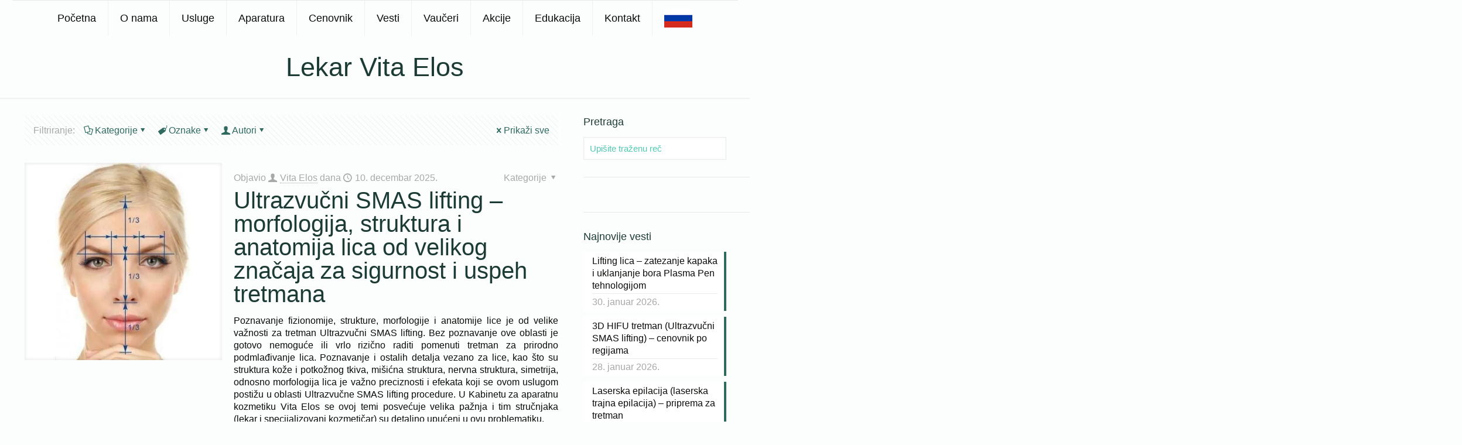

--- FILE ---
content_type: text/html; charset=UTF-8
request_url: https://www.vitaelos.rs/oznake/lekar-vita-elos/
body_size: 33993
content:
<!DOCTYPE html><html lang="sr-RS" prefix="og: http://ogp.me/ns# fb: http://ogp.me/ns/fb#" class="no-js " itemscope itemtype="https://schema.org/WebPage" ><head><script data-no-optimize="1">var litespeed_docref=sessionStorage.getItem("litespeed_docref");litespeed_docref&&(Object.defineProperty(document,"referrer",{get:function(){return litespeed_docref}}),sessionStorage.removeItem("litespeed_docref"));</script> <meta charset="UTF-8" /><meta name='robots' content='index, follow, max-image-preview:large, max-snippet:-1, max-video-preview:-1' /> <script type="litespeed/javascript">(function(i,s,o,g,r,a,m){i.GoogleAnalyticsObject=r;i[r]=i[r]||function(){(i[r].q=i[r].q||[]).push(arguments)},i[r].l=1*new Date();a=s.createElement(o),m=s.getElementsByTagName(o)[0];a.async=1;a.src=g;m.parentNode.insertBefore(a,m)})(window,document,'script','https://www.google-analytics.com/analytics.js','ga');ga('create','UA-83913466-1','auto',{'allowLinker':!0});ga('require','linker');ga('linker:autoLink',['ru.vitaelos.com']);ga('send','pageview')</script><meta name="format-detection" content="telephone=no"><meta name="viewport" content="width=device-width, initial-scale=1, maximum-scale=1" /><link rel="shortcut icon" href="https://www.vitaelos.rs/wp-content/uploads/2016/08/List-icon32.ico" type="image/x-icon" /><link rel="apple-touch-icon" href="https://www.vitaelos.rs/wp-content/uploads/2016/08/List-icon180.ico" /><meta name="theme-color" content="#ffffff" media="(prefers-color-scheme: light)"><meta name="theme-color" content="#ffffff" media="(prefers-color-scheme: dark)"><title>Arhiva Lekar Vita Elos - Vita Elos</title><link rel="canonical" href="https://www.vitaelos.rs/oznake/lekar-vita-elos/" /><meta property="og:locale" content="sr_RS" /><meta property="og:type" content="article" /><meta property="og:title" content="Arhiva Lekar Vita Elos - Vita Elos" /><meta property="og:url" content="https://www.vitaelos.rs/oznake/lekar-vita-elos/" /><meta property="og:site_name" content="Vita Elos" /><meta name="twitter:card" content="summary_large_image" /><meta name="twitter:site" content="@Vita_Elos" /> <script type="application/ld+json" class="yoast-schema-graph">{"@context":"https://schema.org","@graph":[{"@type":"CollectionPage","@id":"https://www.vitaelos.rs/oznake/lekar-vita-elos/","url":"https://www.vitaelos.rs/oznake/lekar-vita-elos/","name":"Arhiva Lekar Vita Elos - Vita Elos","isPartOf":{"@id":"https://www.vitaelos.rs/#website"},"primaryImageOfPage":{"@id":"https://www.vitaelos.rs/oznake/lekar-vita-elos/#primaryimage"},"image":{"@id":"https://www.vitaelos.rs/oznake/lekar-vita-elos/#primaryimage"},"thumbnailUrl":"https://www.vitaelos.rs/wp-content/uploads/2017/12/600_AUTO_e715b351e1f58f0692e202f04fdf78200e3aa482.jpg","breadcrumb":{"@id":"https://www.vitaelos.rs/oznake/lekar-vita-elos/#breadcrumb"},"inLanguage":"sr-RS"},{"@type":"ImageObject","inLanguage":"sr-RS","@id":"https://www.vitaelos.rs/oznake/lekar-vita-elos/#primaryimage","url":"https://www.vitaelos.rs/wp-content/uploads/2017/12/600_AUTO_e715b351e1f58f0692e202f04fdf78200e3aa482.jpg","contentUrl":"https://www.vitaelos.rs/wp-content/uploads/2017/12/600_AUTO_e715b351e1f58f0692e202f04fdf78200e3aa482.jpg","width":500,"height":500,"caption":"Morfologija lica Vita Elos"},{"@type":"BreadcrumbList","@id":"https://www.vitaelos.rs/oznake/lekar-vita-elos/#breadcrumb","itemListElement":[{"@type":"ListItem","position":1,"name":"Home","item":"https://www.vitaelos.rs/"},{"@type":"ListItem","position":2,"name":"Lekar Vita Elos"}]},{"@type":"WebSite","@id":"https://www.vitaelos.rs/#website","url":"https://www.vitaelos.rs/","name":"Vita Elos","description":"Kabinet za aparatnu kozmetiku","publisher":{"@id":"https://www.vitaelos.rs/#organization"},"potentialAction":[{"@type":"SearchAction","target":{"@type":"EntryPoint","urlTemplate":"https://www.vitaelos.rs/?s={search_term_string}"},"query-input":{"@type":"PropertyValueSpecification","valueRequired":true,"valueName":"search_term_string"}}],"inLanguage":"sr-RS"},{"@type":"Organization","@id":"https://www.vitaelos.rs/#organization","name":"Vita Elos","url":"https://www.vitaelos.rs/","logo":{"@type":"ImageObject","inLanguage":"sr-RS","@id":"https://www.vitaelos.rs/#/schema/logo/image/","url":"https://www.vitaelos.rs/wp-content/uploads/2016/06/Logo-r.png","contentUrl":"https://www.vitaelos.rs/wp-content/uploads/2016/06/Logo-r.png","width":438,"height":140,"caption":"Vita Elos"},"image":{"@id":"https://www.vitaelos.rs/#/schema/logo/image/"},"sameAs":["https://www.facebook.com/vitaelos/","https://x.com/Vita_Elos","https://www.instagram.com/vita_elos/","https://www.linkedin.com/company/vita-elos/","https://www.youtube.com/c/VitaelosRsNS/"]}]}</script> <link rel='dns-prefetch' href='//fonts.googleapis.com' /><link rel="alternate" type="application/rss+xml" title="Vita Elos &raquo; dovod" href="https://www.vitaelos.rs/feed/" /><link rel="alternate" type="application/rss+xml" title="Vita Elos &raquo; dovod komentara" href="https://www.vitaelos.rs/comments/feed/" /><link rel="alternate" type="application/rss+xml" title="Vita Elos &raquo; dovod oznake Lekar Vita Elos" href="https://www.vitaelos.rs/oznake/lekar-vita-elos/feed/" /><style id="litespeed-ccss">ul{box-sizing:border-box}:root{--wp--preset--font-size--normal:16px;--wp--preset--font-size--huge:42px}body{--wp--preset--color--black:#000;--wp--preset--color--cyan-bluish-gray:#abb8c3;--wp--preset--color--white:#fff;--wp--preset--color--pale-pink:#f78da7;--wp--preset--color--vivid-red:#cf2e2e;--wp--preset--color--luminous-vivid-orange:#ff6900;--wp--preset--color--luminous-vivid-amber:#fcb900;--wp--preset--color--light-green-cyan:#7bdcb5;--wp--preset--color--vivid-green-cyan:#00d084;--wp--preset--color--pale-cyan-blue:#8ed1fc;--wp--preset--color--vivid-cyan-blue:#0693e3;--wp--preset--color--vivid-purple:#9b51e0;--wp--preset--gradient--vivid-cyan-blue-to-vivid-purple:linear-gradient(135deg,rgba(6,147,227,1) 0%,#9b51e0 100%);--wp--preset--gradient--light-green-cyan-to-vivid-green-cyan:linear-gradient(135deg,#7adcb4 0%,#00d082 100%);--wp--preset--gradient--luminous-vivid-amber-to-luminous-vivid-orange:linear-gradient(135deg,rgba(252,185,0,1) 0%,rgba(255,105,0,1) 100%);--wp--preset--gradient--luminous-vivid-orange-to-vivid-red:linear-gradient(135deg,rgba(255,105,0,1) 0%,#cf2e2e 100%);--wp--preset--gradient--very-light-gray-to-cyan-bluish-gray:linear-gradient(135deg,#eee 0%,#a9b8c3 100%);--wp--preset--gradient--cool-to-warm-spectrum:linear-gradient(135deg,#4aeadc 0%,#9778d1 20%,#cf2aba 40%,#ee2c82 60%,#fb6962 80%,#fef84c 100%);--wp--preset--gradient--blush-light-purple:linear-gradient(135deg,#ffceec 0%,#9896f0 100%);--wp--preset--gradient--blush-bordeaux:linear-gradient(135deg,#fecda5 0%,#fe2d2d 50%,#6b003e 100%);--wp--preset--gradient--luminous-dusk:linear-gradient(135deg,#ffcb70 0%,#c751c0 50%,#4158d0 100%);--wp--preset--gradient--pale-ocean:linear-gradient(135deg,#fff5cb 0%,#b6e3d4 50%,#33a7b5 100%);--wp--preset--gradient--electric-grass:linear-gradient(135deg,#caf880 0%,#71ce7e 100%);--wp--preset--gradient--midnight:linear-gradient(135deg,#020381 0%,#2874fc 100%);--wp--preset--font-size--small:13px;--wp--preset--font-size--medium:20px;--wp--preset--font-size--large:36px;--wp--preset--font-size--x-large:42px;--wp--preset--spacing--20:.44rem;--wp--preset--spacing--30:.67rem;--wp--preset--spacing--40:1rem;--wp--preset--spacing--50:1.5rem;--wp--preset--spacing--60:2.25rem;--wp--preset--spacing--70:3.38rem;--wp--preset--spacing--80:5.06rem;--wp--preset--shadow--natural:6px 6px 9px rgba(0,0,0,.2);--wp--preset--shadow--deep:12px 12px 50px rgba(0,0,0,.4);--wp--preset--shadow--sharp:6px 6px 0px rgba(0,0,0,.2);--wp--preset--shadow--outlined:6px 6px 0px -3px rgba(255,255,255,1),6px 6px rgba(0,0,0,1);--wp--preset--shadow--crisp:6px 6px 0px rgba(0,0,0,1)}.menu-item a img,img.menu-image-title-after{border:none;box-shadow:none;vertical-align:middle;width:auto;display:inline}.menu-image-title-after.menu-image-not-hovered img{padding-right:10px}.menu-image-title-after.menu-image-title{padding-left:10px}a,article,aside,body,div,form,h1,h2,h3,header,html,i,img,li,nav,section,span,ul{margin:0;padding:0;border:0;font-size:100%;font:inherit;vertical-align:baseline}article,aside,header,nav,section{display:block}body{line-height:1}ul{list-style:none}body{--mfn-column-gap-top:0;--mfn-column-gap-bottom:40px;--mfn-column-gap-left:12px;--mfn-column-gap-right:12px;--mfn-article-box-decoration:#0089f7;--mfn-before-after-slider:#fff;--mfn-before-after-label:rgba(0,0,0,.25);--mfn-before-after-label-color:#fff;--mfn-blog-slider-date-bg:#f8f8f8;--mfn-blog-date-bg:#f8f8f8;--mfn-contactbox-line:hsla(0,0%,100%,.2);--mfn-infobox-line:hsla(0,0%,100%,.2);--mfn-faq-line:rgba(0,0,0,.1);--mfn-clients-tiles:rgba(0,0,0,.08);--mfn-clients-tiles-hover:#0089f7;--mfn-offer-thumbs-nav:#0089f7;--mfn-timeline-date-bg:#f8f8f8;--mfn-sliding-box-bg:#0089f7;--mfn-tabs-border-width:1px;--mfn-tabs-border-color:rgba(0,0,0,.08);--mfn-shape-divider:#000;--mfn-icon-box-icon:#0089f7;--mfn-popup-tmpl-offset:30px;--mfn-exitbutton-font-size:16px;--mfn-exitbutton-size:30px;--mfn-exitbutton-item-size:16px;--mfn-exitbutton-offset-horizontal:0px;--mfn-wpml-arrow-size:10px;--mfn-sidemenu-always-visible-offset:400px}img:not([src$=".svg"]){max-width:100%;height:auto}html{height:100%}body{-webkit-font-smoothing:antialiased;-webkit-text-size-adjust:100%}*,:after,:before{box-sizing:inherit;-webkit-font-smoothing:antialiased}h1,h2,h3{margin-bottom:15px}h2 a{font-weight:inherit}i{font-style:italic}a,a:visited{text-decoration:none;outline:0}.content_wrapper img,img.scale-with-grid{max-width:100%;height:auto}button::-moz-focus-inner,input::-moz-focus-inner{border:0;padding:0}button,input[type=submit]{display:inline-block;position:relative;padding:10px 20px;font-size:inherit;overflow:hidden;text-decoration:none!important;border-style:solid}.footer_button{position:relative;overflow:hidden;text-decoration:none!important}.footer_button{display:inline-block;width:42px;height:42px;line-height:42px!important;font-size:20px!important;margin:0;text-align:center;font-family:inherit!important}.button-flat button,.button-flat input[type=submit]{border:none}.button-flat .footer_button:after,.button-flat button:after,.button-flat input[type=submit]:after{content:"";position:absolute;left:0;top:0;height:100%;width:100%;background:rgba(0,0,0,.05);z-index:1;opacity:0}.content_wrapper input[type=submit]{margin:0 10px 15px 0}[class^=icon-]:before{font-family:mfn-icons;font-style:normal;font-weight:400;speak:never;display:inline-block;text-decoration:inherit;width:1em;text-align:center;font-variant:normal;text-transform:none;line-height:1em;-webkit-font-smoothing:antialiased;-moz-osx-font-smoothing:grayscale}.icon-cancel:before{content:"\e82a"}.icon-clock:before{content:"\e843"}.icon-doc-text:before{content:"\e85d"}.icon-docs:before{content:"\e85f"}.icon-down-dir:before{content:"\e866"}.icon-tag:before{content:"\e92f"}.icon-up-open-big:before{content:"\e946"}.icon-user:before{content:"\e94b"}.icon-menu-fine:before{content:"\e960"}button::-moz-focus-inner{padding:0;border:0}body{min-width:960px}#Wrapper{position:relative}#Wrapper{max-width:1240px;margin:0 auto}.layout-full-width{padding:0}.layout-full-width #Wrapper{max-width:100%!important;width:100%!important;margin:0!important}#Content{width:100%;padding-top:30px;z-index:0;position:relative}.with_aside #Content{padding-top:0}.with_aside .sections_group{padding-top:30px}.section{position:relative;box-sizing:border-box}.container,.section_wrapper{max-width:1220px;height:100%;margin:0 auto;position:relative}.container:after,.section_wrapper:after{clear:both;content:" ";display:block;height:0;visibility:hidden;width:100%}.column,.columns{float:left;margin:0}.sidebar,.widget-area{box-sizing:border-box}.section{background-position:0 0;background-repeat:no-repeat}.four.columns{width:25%}.one.column{width:100%}.mcb-column-inner{position:relative;margin:var(--mfn-column-gap-top) var(--mfn-column-gap-right) var(--mfn-column-gap-bottom) var(--mfn-column-gap-left)}.with_aside .content_wrapper{max-width:1240px;margin:0 auto}.with_aside .sections_group{width:75%;float:left}.with_aside #Content .section_wrapper{max-width:98%;max-width:calc(100% - 20px)}.with_aside .four.columns{float:right;margin:0}.container:after{clear:both}.clearfix:after,.clearfix:before,.container:after{content:"20";display:block;height:0;visibility:hidden}.clearfix:after,.clearfix:before{overflow:hidden;width:0}.clearfix:after{clear:both}#Filters .mcb-column-inner{margin-bottom:30px}#Filters .filters_buttons{padding:15px;margin:0;font-size:100%;background-image:url(/wp-content/themes/betheme/images/stripes/stripes_5_b.png);-webkit-box-sizing:border-box;-moz-box-sizing:border-box;box-sizing:border-box;overflow:hidden}#Filters .filters_buttons li{float:left;margin:0 15px 0 0;list-style:none}#Filters .filters_buttons li.authors i,#Filters .filters_buttons li.categories i,#Filters .filters_buttons li.tags i{margin-right:3px}#Filters .filters_buttons li.reset{float:right;margin-right:0}#Filters .filters_wrapper{display:none;margin-top:20px}#Filters .filters_wrapper ul{display:none;overflow:hidden;margin:0}#Filters .filters_wrapper ul li{display:inline-block;width:18.9%;margin:.5%;list-style:none}#Filters .filters_wrapper ul li a{display:block;padding:7px 10px;background:#fff;border:1px solid #f7f7f7;color:#858585}#Filters .filters_wrapper ul li.current-cat a{text-decoration:none;color:#fff}#Filters .filters_wrapper ul li.close{width:auto}#Filters .filters_wrapper ul li.close a{text-align:center;width:38px;padding:7px 0;background:#8b8b8b;border:1px solid #f7f7f7;color:#fff}#Filters .filters_wrapper li.reset-inner{display:none}#Header_wrapper{position:relative}body:not(.template-slider) #Header_wrapper{background-repeat:no-repeat;background-position:top}#Header{position:relative}body:not(.template-slider) #Header{min-height:250px}#Header .container{padding-left:var(--mfn-column-gap-left);padding-right:var(--mfn-column-gap-right);box-sizing:border-box}#Top_bar{position:absolute;left:0;top:61px;width:100%;border-bottom:1px solid transparent;z-index:30}#Top_bar .column{display:flex;margin-bottom:0}#Top_bar .top_bar_left{position:relative;float:left;width:100%}#Top_bar .logo{float:left;margin:0 30px 0 20px}#Top_bar .menu_wrapper{float:left;z-index:201}#Top_bar .secondary_menu_wrapper{display:none}#Top_bar a.responsive-menu-toggle{display:none;position:absolute;right:15px;top:50%;margin-top:-17px;width:34px;height:34px;text-align:center;border-radius:3px;z-index:200}#Top_bar a.responsive-menu-toggle i{font-size:22px;line-height:34px}#Top_bar .search_wrapper{position:absolute;left:50%;transform:translateX(-50%);top:calc(100% + 40px);display:none;z-index:205;width:100%;box-sizing:border-box;width:600px;max-width:80%;overflow:hidden}#Top_bar .search_wrapper>form{position:relative}#Top_bar .search_wrapper input[type=text]{width:100%;margin:0;box-sizing:border-box;-webkit-box-shadow:0 0 0;box-shadow:0 0 0;padding:22px 30px 22px 60px;background:0 0;border-width:0;font-size:15px;color:rgba(0,0,0,.8)}#Top_bar .search_wrapper .icon_close,#Top_bar .search_wrapper .icon_search{position:absolute;top:50%;transform:translateY(-50%)}#Top_bar .search_wrapper .icon_search{left:15px}#Top_bar .search_wrapper .icon_close{right:10px}#Top_bar .search_wrapper{background-color:#fff;box-shadow:0 10px 46px 0 rgba(1,7,39,.1);border-radius:4px}#Top_bar #menu{z-index:201}#Top_bar .menu{z-index:202}#Top_bar .menu>li{margin:0;z-index:203;display:block;float:left}#Top_bar .menu>li:not(.mfn-megamenu-parent){position:relative}#Top_bar .menu>li>a{display:block;line-height:60px;padding:15px 0;position:relative}#Top_bar .menu>li>a:not(.menu-toggle):after{content:"";height:4px;width:100%;position:absolute;left:0;top:-4px;z-index:203;opacity:0}#Top_bar .menu>li>a span:not(.description){display:block;line-height:60px;padding:0 20px;white-space:nowrap;border-right-width:1px;border-style:solid}#Top_bar .menu>li>a span>span:not(.description){display:inline!important;padding:0!important}#Top_bar .menu>li:last-child>a span{border:0}.header-stack #Top_bar:not(.is-sticky) .top_bar_left{width:100%!important}.header-stack #Header .top_bar_left{background-color:transparent}.header-stack #Top_bar{position:static;background-color:#fff}.header-stack #Top_bar .logo{width:100%;margin:0;padding:0 30px;text-align:left;border-bottom-width:1px;border-style:solid;-webkit-box-sizing:border-box;-moz-box-sizing:border-box;box-sizing:border-box}.header-stack.header-center #Top_bar .logo{text-align:center}.header-stack.header-center #Top_bar .menu_wrapper{text-align:center;line-height:0}.header-stack.header-center #Top_bar #menu{line-height:21px;line-height:normal;text-align:left;text-align:initial}.header-stack.header-center #Top_bar:not(.is-sticky) .menu_wrapper{width:100%}.header-stack #Top_bar .menu_wrapper{clear:both}.header-stack #Top_bar .menu_wrapper .menu>li>a{padding:0}.header-stack #Top_bar .secondary_menu_wrapper{position:absolute;right:20px;top:35px;display:block}#body_overlay{position:fixed;top:0;left:0;width:100%;height:120%;background:rgba(0,0,0,.6);z-index:9002;display:none}#Subheader{background-color:rgba(0,0,0,.02);background-position:top;background-repeat:no-repeat;padding:30px 0;position:relative}#Subheader .title{margin-bottom:0;width:70%;float:left}#Subheader:after{content:"";height:3px;width:100%;display:block;position:absolute;left:0;bottom:-3px;z-index:1;box-shadow:inset 0 4px 3px -2px rgba(0,0,0,.06)}.subheader-both-center #Subheader .title{width:100%;text-align:center}.post-item{margin-bottom:40px;position:relative;float:left;width:100%;overflow:hidden}.post-item .date_label{position:absolute;left:0;top:7px;display:none;background-color:var(--mfn-blog-date-bg)}.post-item .date_label:after{border-left-color:var(--mfn-blog-date-bg)}.post-photo-wrapper{width:37%;float:left}.post-desc-wrapper{width:63%;float:left}.post-desc{padding:15px 0 0 20px}.post-meta{margin-bottom:8px}.post-meta .author-date{float:left}.post-meta .author-date a{border-bottom-width:1px;border-style:dotted;text-decoration:none!important}.post-meta .category{float:right;position:relative}.post-meta .category .cat-wrapper{position:absolute;right:0;top:100%;display:none;z-index:21}.post-meta .category .cat-wrapper ul{padding:7px;min-width:70px;background:#f9f9f9}.post-meta .category .cat-wrapper ul li{border-bottom:1px solid rgba(0,0,0,.05)}.post-meta .category .cat-wrapper ul li:last-child{border-bottom:0}.post-meta .category .cat-wrapper ul li a{display:block;text-align:center;padding:1px 5px;color:#8b8b8b}.post-excerpt{margin-bottom:15px}.post-footer{background-color:rgba(0,0,0,.02);padding:7px 15px;overflow:hidden;line-height:30px}.post-footer .button-love{float:left}.post-footer .post-links{float:right;border-left-width:1px;border-style:solid;padding-left:10px}.hide-love .button-love{display:none!important}.mcb-sidebar{border-style:solid;padding:0 20px;position:relative}.mcb-sidebar:before{content:"";display:block;position:absolute;top:0;width:1500px;height:100%;background:rgba(0,0,0,.01);visibility:visible}.aside_right .mcb-sidebar{border-left-width:1px}.aside_right .mcb-sidebar:before{left:0}.mcb-sidebar.style-simple{border-color:transparent!important}.mcb-sidebar.style-simple:before{content:unset}.widget{margin:30px 0;position:relative}.widget:after{content:"";display:block;position:absolute;bottom:0;width:1500px;height:0;visibility:visible;border-width:1px 0 0;border-style:solid}.widget:not(.widget_block)>h3{font-size:18px;line-height:22px}.sidebar.has-lines .widget{padding-bottom:30px}.aside_right .widget:after{left:0}.widget_recent_entries ul li{padding:5px 15px;background:#fff;position:relative;margin-bottom:10px}.widget_recent_entries ul li a{display:block;text-decoration:none;position:relative;z-index:2;margin-bottom:3px;padding-bottom:3px;border-bottom-width:1px;border-style:solid}.widget_recent_entries ul li:last-child{margin-bottom:0}.widget_recent_entries ul li:after{content:"";display:block;position:absolute;right:0;top:0;width:4px;height:100%}.widget_recent_entries ul li .post-date{display:block;position:relative;z-index:2}.widget_search input[type=text]{margin-bottom:0;width:100%}.widget_search .icon_close,.widget_search .icon_search{display:none}#back_to_top{float:right;margin:-9px 0 0}#back_to_top.sticky{position:fixed;right:75px;bottom:20px;z-index:9001}#back_to_top.sticky.scroll{opacity:0}#mfn-gdpr{display:none;align-items:center;position:fixed;z-index:10000;box-sizing:border-box}#mfn-gdpr .mfn-gdpr-image{line-height:0}#mfn-gdpr .mfn-gdpr-content>:last-child{margin-bottom:0}#mfn-gdpr[data-direction=horizontal]{justify-content:center;padding:30px;width:100%;left:0}#mfn-gdpr[data-direction=horizontal] .mfn-gdpr-image{margin-right:25px;flex-shrink:0}#mfn-gdpr[data-direction=horizontal] .mfn-gdpr-image img{max-height:48px;width:auto}#mfn-gdpr[data-direction=horizontal] .mfn-gdpr-content{margin-right:7vw}#mfn-gdpr[data-direction=horizontal] .mfn-gdpr-readmore{margin-right:15px;flex-shrink:0}#mfn-gdpr[data-direction=horizontal] .mfn-gdpr-button{flex-shrink:0}#mfn-gdpr[data-aligment=bottom]{bottom:0}#mfn-gdpr{background-color:#eef2f5}#mfn-gdpr .mfn-gdpr-content{color:#626262}#mfn-gdpr .mfn-gdpr-content a,#mfn-gdpr a.mfn-gdpr-readmore{color:#161922}#mfn-gdpr .mfn-gdpr-button{background-color:#006edf;color:#fff;border:1px solid transparent}.image_frame{display:block;overflow:hidden;margin:0;border-style:solid;border-width:0;max-width:100%;line-height:0;box-sizing:border-box}.image_frame .image_wrapper{box-sizing:border-box}.image_frame a{display:block}.image_frame .image_wrapper{position:relative;overflow:hidden}.image_frame .image_wrapper .mask{position:absolute;left:0;width:100%;height:100%;z-index:2}.image_frame .image_wrapper img:not(.ls-l){position:relative;top:0;-webkit-transform:scale(1);-moz-transform:scale(1);-o-transform:scale(1);transform:scale(1)}.image_frame .image_wrapper .mask:after{content:"";display:block;position:absolute;left:0;width:100%;height:100%;z-index:3;opacity:0}.image_frame .image_wrapper .image_links{display:flex;width:100%;height:60px;position:absolute;left:0;bottom:-60px;z-index:4;overflow:hidden}.image_frame .image_wrapper .image_links a{display:flex;justify-content:center;align-items:center;flex:1;position:relative;width:100%;border-style:solid;border-color:transparent}.image_frame .image_wrapper .image_links a:not(:last-child){border-right-width:1px}.image_frame .image_wrapper .image_links a svg{width:32px}.image_frame .image_wrapper .image_links a{background-color:#fff}.image_frame .image_wrapper .image_links a .path{stroke:#161922}.image_frame .image_wrapper .image_links a{box-shadow:inset -1px 0 0 0 transparent}form{margin-bottom:0}input[type=text]{padding:10px;outline:none;width:230px;max-width:100%;display:block;margin:0 0 20px;font-size:15px;border-width:1px;border-style:solid;border-radius:0;box-sizing:border-box;-webkit-appearance:none}ul{list-style:none outside}.date_label{font-size:12px;line-height:18px;display:inline-block;padding:2px 5px;-webkit-border-radius:4px;border-radius:4px;background-image:url(/wp-content/themes/betheme/images/stripes/stripes_3_b.png)}.date_label:after{content:"";display:block;position:absolute;right:-5px;top:6px;width:0;height:0;border-color:transparent;border-style:solid;border-width:5.5px 0 5.5px 5px}.date_label{background-color:#f8f8f8;color:#a8a8a8}.date_label:after{border-left-color:#f8f8f8}.isotope_wrapper{z-index:1;position:relative}.isotope-item{z-index:2}.header-stack #Top_bar .logo,.mcb-sidebar,.post-footer .post-links,.widget:after,.widget_recent_entries ul li a,input[type=text]{border-color:rgba(0,0,0,.08)}input[type=text]{background-color:#fff;color:#626262;box-shadow:inset 0 0 2px 2px rgba(0,0,0,.02)}#Top_bar .menu>li>a span{border-color:rgba(0,0,0,.05)}.image_frame{border-color:#f8f8f8}.image_frame .image_wrapper{border-color:#e2e2e2}.image_frame .image_wrapper .mask{box-shadow:inset 0 0 5px 2px rgba(0,0,0,.07)}.image_frame .image_wrapper .mask:after{background:rgba(0,0,0,.15)}.mfn-close-icon{z-index:5;display:flex;justify-content:center;align-items:center;width:40px;height:40px;font-size:20px;text-decoration:none!important}.mfn-close-icon .icon{color:rgba(0,0,0,.3);display:inline-block}.section_wrapper{flex-wrap:wrap}.section_wrapper{display:flex;align-items:flex-start}body{--mfn-swiper-pagination-bullet-active-color:#007aff;--mfn-swiper-pagination-bullet-inactive-color:#000;--mfn-swiper-pagination-bullet-width:10px;--mfn-swiper-pagination-bullet-height:10px;--mfn-swiper-pagination-spacing:20px;--mfn-swiper-arrow-width:auto;--mfn-swiper-arrow-height:auto;--mfn-swiper-arrow-size:50px;--mfn-swiper-arrow-spacing:20px}body{--mfn-tabs-border-width:1px}html{overflow-x:hidden}@media only screen and (min-width:960px) and (max-width:1239px){body{min-width:0}#Wrapper{max-width:960px}.container,.section_wrapper,.with_aside .content_wrapper{max-width:940px}}@media only screen and (max-width:959px){.section{background-attachment:scroll!important}}@media only screen and (min-width:768px) and (max-width:959px){body{min-width:0}#Wrapper{max-width:728px}.container,.section_wrapper,.with_aside .content_wrapper{max-width:708px}#Subheader .title{width:100%}#Filters .filters_wrapper ul li{width:24%;margin:.5%}.with_aside .classic .post-meta .author-date .author .label,.with_aside .classic .post-meta .category{display:none}}@media only screen and (max-width:767px){body{min-width:0}#Wrapper{max-width:90%;max-width:calc(100% - 67px)}.container .column,.section_wrapper .column{margin:0;width:100%;clear:both}.four.columns,.sections_group{margin:0;width:100%!important;clear:both}.container,.content_wrapper .section_wrapper,.four.columns .widget-area{max-width:700px!important;padding-left:33px!important;padding-right:33px!important}.with_aside .content_wrapper{max-width:100%}.content_wrapper .mcb-column-inner{margin:0 0 20px;height:auto!important}.four.columns{margin:auto 0!important}.mcb-sidebar{padding:0;min-height:unset!important;border:0!important}.mcb-sidebar:after,.mcb-sidebar:before{display:none}.inner-wrapper-sticky{position:static!important;transform:none!important}.widget-area{height:auto!important;margin:0 auto 20px!important;box-sizing:content-box}.widget:after{width:100%}body:not(.mobile-sticky) .header_placeholder{height:0!important}#Top_bar{background-color:#fff!important;position:static}#Top_bar .container{max-width:100%!important;padding:0!important}#Top_bar .column{flex-wrap:wrap}#Top_bar .top_bar_left{float:none;width:100%!important;background:none!important}#Top_bar a.responsive-menu-toggle{top:40px;right:10px}#Top_bar .menu_wrapper{float:left!important;width:100%;margin:0!important}#Top_bar #menu{float:left;position:static!important;width:100%!important}#Top_bar .logo{position:static;float:left;width:100%;text-align:center;margin:0}#Top_bar .search_wrapper{z-index:10000}.header-stack #Top_bar .logo{padding:0;text-align:center!important;border-bottom:unset}.header-stack #Top_bar a.responsive-menu-toggle{position:absolute!important;margin-top:-17px!important}.header-stack #Top_bar .secondary_menu_wrapper{display:none}.mobile-header-mini #Top_bar{top:0}.mobile-header-mini #Top_bar .container{max-width:100%!important}.mobile-header-mini #Top_bar .top_bar_left{float:left;position:static}.mobile-header-mini #Top_bar .logo{width:auto;float:left;margin-left:15px;border:none}.mobile-header-mini #Top_bar a.responsive-menu-toggle{top:30px!important;left:auto;right:10px;margin-top:-17px}.mobile-header-mini #Top_bar #menu{padding-bottom:10px}.mobile-header-mini #Top_bar #menu ul li a span{line-height:44px}.mobile-header-mini.mobile-mini-mr-lc #Top_bar .logo{float:none;margin-left:0;margin-right:0;text-align:center}#Subheader .title{width:100%}#back_to_top{float:none;margin:-10px 0 10px}#back_to_top.sticky{right:20px!important;margin:0}#mfn-gdpr[data-direction=horizontal]{flex-direction:column}#mfn-gdpr[data-direction=horizontal] .mfn-gdpr-image{margin-right:0;margin-bottom:25px}#mfn-gdpr[data-direction=horizontal] .mfn-gdpr-image img{max-height:64px;max-width:100%}#mfn-gdpr[data-direction=horizontal] .mfn-gdpr-content{margin-right:0;margin-bottom:15px;text-align:center}#mfn-gdpr[data-direction=horizontal] .mfn-gdpr-readmore{margin-right:0;margin-bottom:15px}.classic .post-desc-wrapper,.classic .post-photo-wrapper{width:100%;float:none}.classic .post-desc-wrapper .post-footer .button-love .love-text,.classic .post-meta .author-date .author .label,.classic .post-meta .category{display:none}.classic .post-desc-wrapper .post-desc{padding:15px 0 0}.image_frame{margin-top:0!important}#Filters .filters_wrapper ul li{width:49%;margin:.5%}}@media only screen and (max-width:479px){#Filters .filters_buttons li{margin-right:10px}#Filters .filters_buttons li.label,#Filters .filters_buttons li i.icon-docs,#Filters .filters_buttons li i.icon-tag{display:none}}html{background-color:#fcfefe}#Wrapper,#Content,#Top_bar .search_wrapper{background-color:#fcfefe}body:not(.template-slider) #Header{min-height:0px}body,button,input[type=submit],input[type=text]{font-family:"Dosis",-apple-system,BlinkMacSystemFont,"Segoe UI",Roboto,Oxygen-Sans,Ubuntu,Cantarell,"Helvetica Neue",sans-serif}#menu>ul>li>a{font-family:"Dosis",-apple-system,BlinkMacSystemFont,"Segoe UI",Roboto,Oxygen-Sans,Ubuntu,Cantarell,"Helvetica Neue",sans-serif}#Subheader .title{font-family:"Catamaran",-apple-system,BlinkMacSystemFont,"Segoe UI",Roboto,Oxygen-Sans,Ubuntu,Cantarell,"Helvetica Neue",sans-serif}h1,h2,h3{font-family:"Catamaran",-apple-system,BlinkMacSystemFont,"Segoe UI",Roboto,Oxygen-Sans,Ubuntu,Cantarell,"Helvetica Neue",sans-serif}body{font-size:16px;line-height:21px;font-weight:400;letter-spacing:0px}#menu>ul>li>a{font-size:18px;font-weight:400;letter-spacing:0px}#Subheader .title{font-size:45px;line-height:45px;font-weight:100;letter-spacing:0px}h1{font-size:45px;line-height:45px;font-weight:100;letter-spacing:0px}h2{font-size:40px;line-height:40px;font-weight:100;letter-spacing:0px}h3{font-size:30px;line-height:30px;font-weight:200;letter-spacing:0px}@media only screen and (min-width:768px) and (max-width:959px){body{font-size:14px;line-height:19px;font-weight:400;letter-spacing:0px}#menu>ul>li>a{font-size:15px;font-weight:400;letter-spacing:0px}#Subheader .title{font-size:38px;line-height:38px;font-weight:100;letter-spacing:0px}h1{font-size:38px;line-height:38px;font-weight:100;letter-spacing:0px}h2{font-size:34px;line-height:34px;font-weight:100;letter-spacing:0px}h3{font-size:26px;line-height:26px;font-weight:200;letter-spacing:0px}.widget>h3{font-size:17px;line-height:20px}}@media only screen and (min-width:480px) and (max-width:767px){body{font-size:13px;line-height:19px;font-weight:400;letter-spacing:0px}#menu>ul>li>a{font-size:14px;font-weight:400;letter-spacing:0px}#Subheader .title{font-size:34px;line-height:34px;font-weight:100;letter-spacing:0px}h1{font-size:34px;line-height:34px;font-weight:100;letter-spacing:0px}h2{font-size:30px;line-height:30px;font-weight:100;letter-spacing:0px}h3{font-size:23px;line-height:23px;font-weight:200;letter-spacing:0px}.widget>h3{font-size:16px;line-height:19px}}@media only screen and (max-width:479px){body{font-size:13px;line-height:19px;font-weight:400;letter-spacing:0px}#menu>ul>li>a{font-size:13px;font-weight:400;letter-spacing:0px}#Subheader .title{font-size:27px;line-height:27px;font-weight:100;letter-spacing:0px}h1{font-size:27px;line-height:27px;font-weight:100;letter-spacing:0px}h2{font-size:24px;line-height:24px;font-weight:100;letter-spacing:0px}h3{font-size:18px;line-height:19px;font-weight:200;letter-spacing:0px}.widget>h3{font-size:15px;line-height:18px}}.with_aside .sidebar.columns{width:23%}.with_aside .sections_group{width:77%}@media only screen and (min-width:1240px){#Wrapper,.with_aside .content_wrapper{max-width:1240px}.section_wrapper,.container{max-width:1220px}}@media only screen and (max-width:767px){.content_wrapper .section_wrapper,.container,.four.columns .widget-area{max-width:550px!important}}.button-flat button,.button-flat input[type=submit]{color:#fff}.footer_button{color:#65666C!important;background:rgba(188,248,228,.5)}#Top_bar .menu>li>a{padding:10px 0}.image_frame{border-width:0}@media only screen and (min-width:1280px){body:not(.header-simple) #Top_bar #menu{display:block!important}.header-stack.header-center #Top_bar #menu{display:inline-block!important}}@media only screen and (min-width:768px) and (max-width:1280px){.header_placeholder{height:0!important}}@media only screen and (max-width:1279px){#Top_bar #menu{display:none;height:auto;width:300px;bottom:auto;top:100%;right:1px;position:absolute;margin:0}#Top_bar a.responsive-menu-toggle{display:block}#Top_bar #menu>ul{width:100%;float:left}#Top_bar #menu ul li{width:100%;padding-bottom:0;border-right:0;position:relative}#Top_bar #menu ul li a{padding:0 25px;margin:0;display:block;height:auto;line-height:normal;border:none}#Top_bar #menu ul li a:not(.menu-toggle):after{display:none}#Top_bar #menu ul li a span{border:none;line-height:44px;display:inline;padding:0}#Top_bar #menu ul li a span:after{display:none!important}.header-stack .menu_wrapper a.responsive-menu-toggle{position:static!important;margin:11px 0!important}.header-stack .menu_wrapper #menu{left:0;right:auto}}body{--mfn-clients-tiles-hover:#2e6a5e;--mfn-icon-box-icon:#51cab3;--mfn-sliding-box-bg:#51cab3;--mfn-woo-body-color:#0b0b0a;--mfn-woo-heading-color:#0b0b0a;--mfn-woo-themecolor:#2e6a5e;--mfn-woo-bg-themecolor:#2e6a5e;--mfn-woo-border-themecolor:#2e6a5e}#Header_wrapper{background-color:#fcfefe}#Subheader{background-color:rgba(252,254,254,.8)}body,.widget_recent_entries ul li a{color:#0b0b0a}#Filters .filters_wrapper ul li.current-cat a,.widget_recent_entries ul li:after{background-color:#2e6a5e}a{color:#2e6a5e}.post-meta,.post-meta a,.post-footer,.filters_buttons li.label,.widget_recent_entries ul li .post-date{color:#a8a8a8}h1{color:#1c3b34}h2,h2 a{color:#1c3b34}h3{color:#1c3b34}.button-flat button,.button-flat input[type=submit]{background-color:#2e6a5e}#Header .top_bar_left,.header-stack #Top_bar,#Top_bar #menu{background-color:#fcfefe}#Top_bar .menu>li>a{color:#0b0b0a}#Top_bar .menu>li a:not(.menu-toggle):after{background:#2e6a5e}#Top_bar .responsive-menu-toggle{color:#2e6a5e;background:0 0}#Subheader .title{color:#1c3b34}.image_frame .image_wrapper .image_links a{background:#ddf8f2;color:#2e6a5e;border-color:transparent}.image_frame .image_wrapper .image_links a .path{stroke:#2e6a5e}.image_frame{border-color:#f8f8f8}.image_frame .image_wrapper .mask:after{background:rgba(0,0,0,.15)}input[type=text]{color:#51cab3;background-color:rgba(255,255,255,1);border-color:#ebebeb}::-webkit-input-placeholder{color:#929292}::-moz-placeholder{color:#929292}:-ms-input-placeholder{color:#929292}:focus::-webkit-input-placeholder{color:#929292}:focus::-moz-placeholder{color:#929292}#mfn-gdpr{background-color:#f2fcfa;border-radius:5px;box-shadow:0 15px 30px 0 rgba(46,106,94,.13)}#mfn-gdpr .mfn-gdpr-content{color:#0b0b0a}#mfn-gdpr .mfn-gdpr-content a,#mfn-gdpr a.mfn-gdpr-readmore{color:#2e6a5e}#mfn-gdpr .mfn-gdpr-button{background-color:#bcf0e4;color:#2e6a5e;border-color:transparent}@media only screen and (max-width:767px){#Top_bar{background-color:#fcfefe!important}}body:not(.template-slider) #Header_wrapper{background-image:url(https://www.vitaelos.rs/wp-content/uploads/2016/06/Logo-r.png);background-repeat:no-repeat;background-position:center top}form input.display-none{display:none!important}*,*:before,*:after{box-sizing:content-box}@media only screen and (max-width:7767px){#back_to_top.sticky{right:75px!important}}@media only screen and (min-width:1240px){#Header_wrapper #Top_bar .container{max-width:1263px}}@media only screen and (max-width:1279px){#Top_bar a.responsive-menu-toggle{top:0;position:absolute!important}}.post-excerpt{text-align:justify}#menu-item-4374{background-image:url("https://www.vitaelos.rs/wp-content/uploads/2017/05/Flag_of_Russia.png");background-position-x:center;background-position-y:center;background-repeat:no-repeat}#menu-item-4374>a{min-width:88px;min-height:60px}#menu-item-4374>a>span{display:none!important}@media only screen and (max-width:1239px){#menu-item-4374{background-position-x:25px}#menu-item-4374>a{min-height:44px}}#Top_bar{top:40px}#Subheader{background-color:#fcfefe!important}input::-webkit-input-placeholder{color:#51cab3}input:-ms-input-placeholder{color:#51cab3}input:-moz-placeholder{color:#51cab3}.path{fill:none;stroke:#000;stroke-miterlimit:10;stroke-width:1.5px}.path{fill:none;stroke:#333;stroke-miterlimit:10;stroke-width:1.5px}.path{fill:none;stroke:#333;stroke-miterlimit:10;stroke-width:1.5px}.path{fill:none;stroke:#000;stroke-miterlimit:10;stroke-width:1.5px}</style><link rel="preload" data-asynced="1" data-optimized="2" as="style" onload="this.onload=null;this.rel='stylesheet'" href="https://www.vitaelos.rs/wp-content/litespeed/ucss/1/486bfe49901fbdfc337c19941fc3fafe.css?ver=cdcf5" /><script type="litespeed/javascript">!function(a){"use strict";var b=function(b,c,d){function e(a){return h.body?a():void setTimeout(function(){e(a)})}function f(){i.addEventListener&&i.removeEventListener("load",f),i.media=d||"all"}var g,h=a.document,i=h.createElement("link");if(c)g=c;else{var j=(h.body||h.getElementsByTagName("head")[0]).childNodes;g=j[j.length-1]}var k=h.styleSheets;i.rel="stylesheet",i.href=b,i.media="only x",e(function(){g.parentNode.insertBefore(i,c?g:g.nextSibling)});var l=function(a){for(var b=i.href,c=k.length;c--;)if(k[c].href===b)return a();setTimeout(function(){l(a)})};return i.addEventListener&&i.addEventListener("load",f),i.onloadcssdefined=l,l(f),i};"undefined"!=typeof exports?exports.loadCSS=b:a.loadCSS=b}("undefined"!=typeof global?global:this);!function(a){if(a.loadCSS){var b=loadCSS.relpreload={};if(b.support=function(){try{return a.document.createElement("link").relList.supports("preload")}catch(b){return!1}},b.poly=function(){for(var b=a.document.getElementsByTagName("link"),c=0;c<b.length;c++){var d=b[c];"preload"===d.rel&&"style"===d.getAttribute("as")&&(a.loadCSS(d.href,d,d.getAttribute("media")),d.rel=null)}},!b.support()){b.poly();var c=a.setInterval(b.poly,300);a.addEventListener&&a.addEventListener("load",function(){b.poly(),a.clearInterval(c)}),a.attachEvent&&a.attachEvent("onload",function(){a.clearInterval(c)})}}}(this);</script> <script type="litespeed/javascript" data-src="https://www.vitaelos.rs/wp-includes/js/jquery/jquery.min.js?ver=3.7.1" id="jquery-core-js"></script> <link rel="https://api.w.org/" href="https://www.vitaelos.rs/wp-json/" /><link rel="alternate" title="JSON" type="application/json" href="https://www.vitaelos.rs/wp-json/wp/v2/tags/499" /><link rel="EditURI" type="application/rsd+xml" title="RSD" href="https://www.vitaelos.rs/xmlrpc.php?rsd" /><meta name="generator" content="WordPress 6.9" /><link rel="icon" href="https://www.vitaelos.rs/wp-content/uploads/2020/08/cropped-Vita-Elos-Ikona-32x32.png" sizes="32x32" /><link rel="icon" href="https://www.vitaelos.rs/wp-content/uploads/2020/08/cropped-Vita-Elos-Ikona-192x192.png" sizes="192x192" /><link rel="apple-touch-icon" href="https://www.vitaelos.rs/wp-content/uploads/2020/08/cropped-Vita-Elos-Ikona-180x180.png" /><meta name="msapplication-TileImage" content="https://www.vitaelos.rs/wp-content/uploads/2020/08/cropped-Vita-Elos-Ikona-270x270.png" /><meta property="og:locale" content="sr_RS"/><meta property="og:site_name" content="Vita Elos"/><meta property="og:title" content="Arhiva Lekar Vita Elos - Vita Elos"/><meta property="og:url" content="https://www.vitaelos.rs/oznake/lekar-vita-elos/"/><meta property="og:type" content="article"/><meta property="og:description" content="Kabinet za aparatnu kozmetiku"/><meta property="article:publisher" content="https://www.facebook.com/vitaelos/"/><meta name="twitter:title" content="Arhiva Lekar Vita Elos - Vita Elos"/><meta name="twitter:url" content="https://www.vitaelos.rs/oznake/lekar-vita-elos/"/><meta name="twitter:description" content="Kabinet za aparatnu kozmetiku"/><meta name="twitter:card" content="summary_large_image"/></head><body class="archive tag tag-lekar-vita-elos tag-499 wp-custom-logo wp-embed-responsive wp-theme-betheme wp-child-theme-betheme-child woocommerce-block-theme-has-button-styles with_aside aside_right color-custom content-brightness-light input-brightness-light style-default button-animation-fade layout-full-width hide-love header-stack header-center sticky-header sticky-tb-color ab-hide subheader-both-center footer-copy-center responsive-overflow-x-mobile mobile-tb-center mobile-mini-mr-lc mobile-header-mini mobile-icon-user-ss mobile-icon-wishlist-ss mobile-icon-search-ss mobile-icon-wpml-ss mobile-icon-action-ss be-page-1915 be-reg-2821" ><div id="Wrapper"><div id="Header_wrapper" class="" ><header id="Header"><div class="header_placeholder"></div><div id="Top_bar"><div class="container"><div class="column one"><div class="top_bar_left clearfix"><div class="logo"></div><div class="menu_wrapper">
<a class="responsive-menu-toggle " href="#" aria-label="mobile menu"><i class="icon-menu-fine" aria-hidden="true"></i></a><nav id="menu" role="navigation" aria-expanded="false" aria-label="Main menu"><ul id="menu-glavni-meni" class="menu menu-main"><li id="menu-item-1881" class="menu-item menu-item-type-post_type menu-item-object-page menu-item-home menu-item-1881"><a href="https://www.vitaelos.rs/"><span>Početna</span></a></li><li id="menu-item-1884" class="menu-item menu-item-type-post_type menu-item-object-page menu-item-1884"><a href="https://www.vitaelos.rs/o-nama/"><span>O nama</span></a></li><li id="menu-item-1883" class="menu-item menu-item-type-post_type menu-item-object-page menu-item-1883"><a href="https://www.vitaelos.rs/usluge/"><span>Usluge</span></a></li><li id="menu-item-1885" class="menu-item menu-item-type-post_type menu-item-object-page menu-item-1885"><a href="https://www.vitaelos.rs/aparatura/"><span>Aparatura</span></a></li><li id="menu-item-2070" class="menu-item menu-item-type-post_type menu-item-object-page menu-item-2070"><a href="https://www.vitaelos.rs/cenovnik/"><span>Cenovnik</span></a></li><li id="menu-item-2406" class="menu-item menu-item-type-post_type menu-item-object-page current_page_parent menu-item-2406"><a href="https://www.vitaelos.rs/vesti/"><span>Vesti</span></a></li><li id="menu-item-2872" class="menu-item menu-item-type-post_type menu-item-object-page menu-item-2872"><a href="https://www.vitaelos.rs/vauceri/"><span>Vaučeri</span></a></li><li id="menu-item-2424" class="menu-item menu-item-type-post_type menu-item-object-page menu-item-2424"><a href="https://www.vitaelos.rs/akcije/"><span>Akcije</span></a></li><li id="menu-item-4375" class="menu-item menu-item-type-post_type menu-item-object-page menu-item-4375"><a href="https://www.vitaelos.rs/edukacija/"><span>Edukacija</span></a></li><li id="menu-item-1882" class="menu-item menu-item-type-post_type menu-item-object-page menu-item-1882"><a href="https://www.vitaelos.rs/kontakt/"><span>Kontakt</span></a></li><li id="menu-item-4374" class="menu-item menu-item-type-custom menu-item-object-custom menu-item-4374"><a href="https://ru.vitaelos.rs/" class="menu-image-title-after menu-image-not-hovered"><span><img data-lazyloaded="1" src="[data-uri]" width="48" height="48" data-src="https://www.vitaelos.rs/wp-content/uploads/2017/05/Flag_of_Russia.png.webp" class="menu-image menu-image-title-after" alt="" decoding="async" /><span class="menu-image-title-after menu-image-title"></span></span></a></li></ul></nav></div><div class="secondary_menu_wrapper"></div></div><div class="search_wrapper"><form method="get" class="form-searchform" action="https://www.vitaelos.rs/">
<svg class="icon_search" width="26" viewBox="0 0 26 26" aria-label="search icon"><defs></defs><circle class="path" cx="11.35" cy="11.35" r="6"></circle><line class="path" x1="15.59" y1="15.59" x2="20.65" y2="20.65"></line></svg>
<input type="text" class="field" name="s"  autocomplete="off" placeholder="Upišite traženu reč" aria-label="Upišite traženu reč" />
<input type="submit" class="display-none" value="" aria-label="Search"/><span class="mfn-close-icon icon_close" tabindex="0" role="link" aria-label="Close"><span class="icon">✕</span></span></form></div></div></div></div></header><div id="Subheader"><div class="container"><div class="column one"><h1 class="title">Lekar Vita Elos</h1></div></div></div></div><div id="Content"><div class="content_wrapper clearfix"><main class="sections_group"><section class="extra_content"></section><section class="section section-filters"><div class="section_wrapper clearfix"><div id="Filters" class="column one "><div class="mcb-column-inner"><ul class="filters_buttons"><li class="label">Filtriranje:</li><li class="categories"><a class="open" href="#"><i class="icon-docs" aria-hidden="true"></i>Kategorije<i class="icon-down-dir" aria-hidden="true"></i></a></li><li class="tags"><a class="open" href="#"><i class="icon-tag" aria-hidden="true"></i>Oznake<i class="icon-down-dir" aria-hidden="true"></i></a></li><li class="authors"><a class="open" href="#"><i class="icon-user" aria-hidden="true"></i>Autori<i class="icon-down-dir" aria-hidden="true"></i></a></li><li class="reset"><a class="close" data-rel="*" href="https://www.vitaelos.rs/vesti/"><i class="icon-cancel" aria-hidden="true"></i>Prikaži sve</a></li></ul><div class="filters_wrapper"><ul class="categories"><li class="reset-inner "><a data-rel="*" href="https://www.vitaelos.rs/vesti/">Sve</a></li><li class=""><a data-rel=".category-akcije" href="https://www.vitaelos.rs/kategorije/akcije/">Akcije</a></li><li class=""><a data-rel=".category-informacije" href="https://www.vitaelos.rs/kategorije/informacije/">Informacije</a></li><li class=""><a data-rel=".category-paketi-usluga" href="https://www.vitaelos.rs/kategorije/paketi-usluga/">Paketi usluga</a></li><li class=""><a data-rel=".category-vauceri" href="https://www.vitaelos.rs/kategorije/vauceri/">Vaučeri</a></li><li class=""><a data-rel=".category-video" href="https://www.vitaelos.rs/kategorije/video/">Video</a></li><li class="close"><a href="#"><i class="icon-cancel" aria-label="Close icon"></i></a></li></ul><ul class="tags"><li class="reset-inner"><a data-rel="*" href="https://www.vitaelos.rs/vesti/">Sve</a></li><li class=""><a data-rel=".tag-3d-hifu" href="https://www.vitaelos.rs/oznake/3d-hifu/">3D HIFU</a></li><li class=""><a data-rel=".tag-3d-hifu-aparat" href="https://www.vitaelos.rs/oznake/3d-hifu-aparat/">3D HIFU aparat</a></li><li class=""><a data-rel=".tag-3d-hifu-mini-face-lifting" href="https://www.vitaelos.rs/oznake/3d-hifu-mini-face-lifting/">3D HIFU mini face lifting</a></li><li class=""><a data-rel=".tag-3d-hifu-tehnologija" href="https://www.vitaelos.rs/oznake/3d-hifu-tehnologija/">3D HIFU tehnologija</a></li><li class=""><a data-rel=".tag-3d-hifu-tretman" href="https://www.vitaelos.rs/oznake/3d-hifu-tretman/">3D HIFU tretman</a></li><li class=""><a data-rel=".tag-3d-hifu-tretman-lica" href="https://www.vitaelos.rs/oznake/3d-hifu-tretman-lica/">3D HIFU tretman lica</a></li><li class=""><a data-rel=".tag-3d-hifu-tretman-muskarci" href="https://www.vitaelos.rs/oznake/3d-hifu-tretman-muskarci/">3D HIFU tretman muškarci</a></li><li class=""><a data-rel=".tag-3d-hifu-uklanjanje-oziljaka-od-akni" href="https://www.vitaelos.rs/oznake/3d-hifu-uklanjanje-oziljaka-od-akni/">3D HIFU uklanjanje ožiljaka od akni</a></li><li class=""><a data-rel=".tag-3d-hifu-vita-elos" href="https://www.vitaelos.rs/oznake/3d-hifu-vita-elos/">3D HIFU Vita Elos</a></li><li class=""><a data-rel=".tag-808-diod-laser" href="https://www.vitaelos.rs/oznake/808-diod-laser/">808 Diod laser</a></li><li class=""><a data-rel=".tag-akcija" href="https://www.vitaelos.rs/oznake/akcija/">Akcija</a></li><li class=""><a data-rel=".tag-akcija-botoks-celog-lica-full-face" href="https://www.vitaelos.rs/oznake/akcija-botoks-celog-lica-full-face/">Akcija botoks celog lica (full face)</a></li><li class=""><a data-rel=".tag-akcije" href="https://www.vitaelos.rs/oznake/akcije/">Akcije</a></li><li class=""><a data-rel=".tag-akne" href="https://www.vitaelos.rs/oznake/akne/">Akne</a></li><li class=""><a data-rel=".tag-aloe-vera" href="https://www.vitaelos.rs/oznake/aloe-vera/">Aloe vera</a></li><li class=""><a data-rel=".tag-anatomija-lica" href="https://www.vitaelos.rs/oznake/anatomija-lica/">Anatomija lica</a></li><li class=""><a data-rel=".tag-anti-aging" href="https://www.vitaelos.rs/oznake/anti-aging/">Anti-aging</a></li><li class=""><a data-rel=".tag-anti-aging-terapija" href="https://www.vitaelos.rs/oznake/anti-aging-terapija/">Anti-aging terapija</a></li><li class=""><a data-rel=".tag-anti-aging-usluge" href="https://www.vitaelos.rs/oznake/anti-aging-usluge/">Anti-aging usluge</a></li><li class=""><a data-rel=".tag-aparatna-kozmetika" href="https://www.vitaelos.rs/oznake/aparatna-kozmetika/">Aparatna kozmetika</a></li><li class=""><a data-rel=".tag-aparatna-kzmetika" href="https://www.vitaelos.rs/oznake/aparatna-kzmetika/">Aparatna kzmetika</a></li><li class=""><a data-rel=".tag-aparatura" href="https://www.vitaelos.rs/oznake/aparatura/">Aparatura</a></li><li class=""><a data-rel=".tag-aparatura-za-trajnu-sminku" href="https://www.vitaelos.rs/oznake/aparatura-za-trajnu-sminku/">Aparatura za trajnu šminku</a></li><li class=""><a data-rel=".tag-besplatan-pregled-lekara" href="https://www.vitaelos.rs/oznake/besplatan-pregled-lekara/">Besplatan pregled lekara</a></li><li class=""><a data-rel=".tag-bezbedan-tretman-ultrazvucni-smas-lifting" href="https://www.vitaelos.rs/oznake/bezbedan-tretman-ultrazvucni-smas-lifting/">Bezbedan tretman Ultrazvučni SMAS lifting</a></li><li class=""><a data-rel=".tag-biorevitalizacija" href="https://www.vitaelos.rs/oznake/biorevitalizacija/">Biorevitalizacija</a></li><li class=""><a data-rel=".tag-black-friday-popust" href="https://www.vitaelos.rs/oznake/black-friday-popust/">Black Friday popust</a></li><li class=""><a data-rel=".tag-botoks" href="https://www.vitaelos.rs/oznake/botoks/">Botoks</a></li><li class=""><a data-rel=".tag-botoks-botulotoksin" href="https://www.vitaelos.rs/oznake/botoks-botulotoksin/">Botoks - botulotoksin</a></li><li class=""><a data-rel=".tag-botoks-celog-lica-i-vrata" href="https://www.vitaelos.rs/oznake/botoks-celog-lica-i-vrata/">botoks celog lica i vrata</a></li><li class=""><a data-rel=".tag-botoks-vrata" href="https://www.vitaelos.rs/oznake/botoks-vrata/">Botoks vrata</a></li><li class=""><a data-rel=".tag-botulinoterapija" href="https://www.vitaelos.rs/oznake/botulinoterapija/">Botulinoterapija</a></li><li class=""><a data-rel=".tag-butina" href="https://www.vitaelos.rs/oznake/butina/">butina</a></li><li class=""><a data-rel=".tag-celulit" href="https://www.vitaelos.rs/oznake/celulit/">Celulit</a></li><li class=""><a data-rel=".tag-cena-laserska-epilacija-po-regijama" href="https://www.vitaelos.rs/oznake/cena-laserska-epilacija-po-regijama/">Cena Laserska epilacija po regijama</a></li><li class=""><a data-rel=".tag-cena-laserske-trajne-epilacije-po-regijama" href="https://www.vitaelos.rs/oznake/cena-laserske-trajne-epilacije-po-regijama/">Cena Laserske trajne epilacije po regijama</a></li><li class=""><a data-rel=".tag-cena-puder-obrve" href="https://www.vitaelos.rs/oznake/cena-puder-obrve/">Cena Puder obrve</a></li><li class=""><a data-rel=".tag-cena-tretmana" href="https://www.vitaelos.rs/oznake/cena-tretmana/">Cena tretmana</a></li><li class=""><a data-rel=".tag-cena-tretmana-laserska-epilacija" href="https://www.vitaelos.rs/oznake/cena-tretmana-laserska-epilacija/">Cena tretmana Laserska epilacija</a></li><li class=""><a data-rel=".tag-cena-tretmana-puder-obrve" href="https://www.vitaelos.rs/oznake/cena-tretmana-puder-obrve/">Cena tretmana puder obrve</a></li><li class=""><a data-rel=".tag-cena-tretmana-trajna-epilacija" href="https://www.vitaelos.rs/oznake/cena-tretmana-trajna-epilacija/">Cena tretmana Trajna epilacija</a></li><li class=""><a data-rel=".tag-cene" href="https://www.vitaelos.rs/oznake/cene/">Cene</a></li><li class=""><a data-rel=".tag-cene-face-lifting" href="https://www.vitaelos.rs/oznake/cene-face-lifting/">Cene face lifting</a></li><li class=""><a data-rel=".tag-cene-lifting-lica" href="https://www.vitaelos.rs/oznake/cene-lifting-lica/">Cene lifting lica</a></li><li class=""><a data-rel=".tag-cene-nehirurski-face-lifting" href="https://www.vitaelos.rs/oznake/cene-nehirurski-face-lifting/">Cene nehirurški face lifting</a></li><li class=""><a data-rel=".tag-cene-tretmana" href="https://www.vitaelos.rs/oznake/cene-tretmana/">Cene tretmana</a></li><li class=""><a data-rel=".tag-cene-tretmana-laserska-trajna-epilacija" href="https://www.vitaelos.rs/oznake/cene-tretmana-laserska-trajna-epilacija/">Cene tretmana Laserska trajna epilacija</a></li><li class=""><a data-rel=".tag-cene-ultrazvucni-smas-lifting-srbija" href="https://www.vitaelos.rs/oznake/cene-ultrazvucni-smas-lifting-srbija/">Cene Ultrazvučni SMAS lifting Srbija</a></li><li class=""><a data-rel=".tag-cene-ultrazvucni-smas-lifting-vita-elos-srbija" href="https://www.vitaelos.rs/oznake/cene-ultrazvucni-smas-lifting-vita-elos-srbija/">Cene Ultrazvučni SMAS lifting Vita Elos Srbija</a></li><li class=""><a data-rel=".tag-cenovnik" href="https://www.vitaelos.rs/oznake/cenovnik/">Cenovnik</a></li><li class=""><a data-rel=".tag-cenovnik-usluga" href="https://www.vitaelos.rs/oznake/cenovnik-usluga/">Cenovnik usluga</a></li><li class=""><a data-rel=".tag-cinjenice-o-hifu-tretmanu" href="https://www.vitaelos.rs/oznake/cinjenice-o-hifu-tretmanu/">Činjenice o HIFU tretmanu</a></li><li class=""><a data-rel=".tag-cinjenice-o-tretmanu-trajna-epilacija" href="https://www.vitaelos.rs/oznake/cinjenice-o-tretmanu-trajna-epilacija/">Činjenice o tretmanu Trajna epilacija</a></li><li class=""><a data-rel=".tag-dekolte" href="https://www.vitaelos.rs/oznake/dekolte/">Dekolte</a></li><li class=""><a data-rel=".tag-depigmentacija" href="https://www.vitaelos.rs/oznake/depigmentacija/">Depigmentacija</a></li><li class=""><a data-rel=".tag-depigmentacija-laserom" href="https://www.vitaelos.rs/oznake/depigmentacija-laserom/">Depigmentacija laserom</a></li><li class=""><a data-rel=".tag-depilacija-voskom" href="https://www.vitaelos.rs/oznake/depilacija-voskom/">Depilacija voskom</a></li><li class=""><a data-rel=".tag-depilacija-voskom-novi-sad" href="https://www.vitaelos.rs/oznake/depilacija-voskom-novi-sad/">Depilacija voskom Novi Sad</a></li><li class=""><a data-rel=".tag-duboki-smas-lifting" href="https://www.vitaelos.rs/oznake/duboki-smas-lifting/">Duboki SMAS lifting</a></li><li class=""><a data-rel=".tag-duboko-fokusirani-ultrazvuk" href="https://www.vitaelos.rs/oznake/duboko-fokusirani-ultrazvuk/">Duboko fokusirani ultrazvuk</a></li><li class=""><a data-rel=".tag-dugorocni-face-lifting" href="https://www.vitaelos.rs/oznake/dugorocni-face-lifting/">Dugoročni face lifting</a></li><li class=""><a data-rel=".tag-dugorocni-lifting-lica" href="https://www.vitaelos.rs/oznake/dugorocni-lifting-lica/">Dugoročni lifting lica</a></li><li class=""><a data-rel=".tag-dugorocni-mini-face-lifting" href="https://www.vitaelos.rs/oznake/dugorocni-mini-face-lifting/">Dugoročni mini face lifting</a></li><li class=""><a data-rel=".tag-dugotrajni-lifting-lica" href="https://www.vitaelos.rs/oznake/dugotrajni-lifting-lica/">Dugotrajni lifting lica</a></li><li class=""><a data-rel=".tag-edukacija" href="https://www.vitaelos.rs/oznake/edukacija/">Edukacija</a></li><li class=""><a data-rel=".tag-edukacija-vita-elos-novi-sad" href="https://www.vitaelos.rs/oznake/edukacija-vita-elos-novi-sad/">Edukacija Vita Elos Novi Sad</a></li><li class=""><a data-rel=".tag-edukacija-za-ultrazvucni-smas-lifting" href="https://www.vitaelos.rs/oznake/edukacija-za-ultrazvucni-smas-lifting/">Edukacija za Ultrazvučni SMAS lifting</a></li><li class=""><a data-rel=".tag-efekat-kompletnog-face-lifting-a" href="https://www.vitaelos.rs/oznake/efekat-kompletnog-face-lifting-a/">Efekat kompletnog face lifting-a</a></li><li class=""><a data-rel=".tag-efekti-liftinga-lica-botoksom" href="https://www.vitaelos.rs/oznake/efekti-liftinga-lica-botoksom/">Efekti liftinga lica botoksom</a></li><li class=""><a data-rel=".tag-efekti-liftinga-lica-filerima" href="https://www.vitaelos.rs/oznake/efekti-liftinga-lica-filerima/">Efekti liftinga lica filerima</a></li><li class=""><a data-rel=".tag-efekti-pravilne-ishrane-na-tretman-ultrazvucni-smas-lifting" href="https://www.vitaelos.rs/oznake/efekti-pravilne-ishrane-na-tretman-ultrazvucni-smas-lifting/">Efekti pravilne ishrane na tretman Ultrazvučni SMAS lifting</a></li><li class=""><a data-rel=".tag-efekti-tretmana" href="https://www.vitaelos.rs/oznake/efekti-tretmana/">Efekti tretmana</a></li><li class=""><a data-rel=".tag-efekti-tretmana-radiotalasni-lifting" href="https://www.vitaelos.rs/oznake/efekti-tretmana-radiotalasni-lifting/">Efekti tretmana Radiotalasni lifting</a></li><li class=""><a data-rel=".tag-efekti-tretmana-radiotalasni-lifting-rf" href="https://www.vitaelos.rs/oznake/efekti-tretmana-radiotalasni-lifting-rf/">Efekti tretmana radiotalasni lifting (RF)</a></li><li class=""><a data-rel=".tag-efekti-tretmana-ultrazvucni-smas-lifting-lica" href="https://www.vitaelos.rs/oznake/efekti-tretmana-ultrazvucni-smas-lifting-lica/">Efekti tretmana Ultrazvučni SMAS lifting lica</a></li><li class=""><a data-rel=".tag-efekti-ultrazvucnog-smas-lifting-tretmana" href="https://www.vitaelos.rs/oznake/efekti-ultrazvucnog-smas-lifting-tretmana/">Efekti Ultrazvučnog SMAS lifting tretmana</a></li><li class=""><a data-rel=".tag-eliminisanje-bora-sa-lica" href="https://www.vitaelos.rs/oznake/eliminisanje-bora-sa-lica/">Eliminisanje bora sa lica</a></li><li class=""><a data-rel=".tag-elos" href="https://www.vitaelos.rs/oznake/elos/">ELOS</a></li><li class=""><a data-rel=".tag-elos-tehnologija" href="https://www.vitaelos.rs/oznake/elos-tehnologija/">ELOS tehnologija</a></li><li class=""><a data-rel=".tag-epilacija-pazuha" href="https://www.vitaelos.rs/oznake/epilacija-pazuha/">Epilacija pazuha</a></li><li class=""><a data-rel=".tag-ever-after" href="https://www.vitaelos.rs/oznake/ever-after/">Ever After</a></li><li class=""><a data-rel=".tag-face" href="https://www.vitaelos.rs/oznake/face/">Face</a></li><li class=""><a data-rel=".tag-face-lifing" href="https://www.vitaelos.rs/oznake/face-lifing/">face lifing</a></li><li class=""><a data-rel=".tag-face-lift-tretmani" href="https://www.vitaelos.rs/oznake/face-lift-tretmani/">Face lift tretmani</a></li><li class=""><a data-rel=".tag-face-lift-tretmani-cene-novi-sad" href="https://www.vitaelos.rs/oznake/face-lift-tretmani-cene-novi-sad/">Face lift tretmani cene Novi Sad</a></li><li class=""><a data-rel=".tag-face-lifting" href="https://www.vitaelos.rs/oznake/face-lifting/">Face lifting</a></li><li class=""><a data-rel=".tag-face-lifting-duboko-fokusiranim-ultrazvukom" href="https://www.vitaelos.rs/oznake/face-lifting-duboko-fokusiranim-ultrazvukom/">Face lifting duboko fokusiranim ultrazvukom</a></li><li class=""><a data-rel=".tag-face-lifting-efekat" href="https://www.vitaelos.rs/oznake/face-lifting-efekat/">Face lifting efekat</a></li><li class=""><a data-rel=".tag-face-lifting-i-nehirurski-face-lifting-prednosti-i-nedostaci" href="https://www.vitaelos.rs/oznake/face-lifting-i-nehirurski-face-lifting-prednosti-i-nedostaci/">Face lifting i nehirurški face lifting – prednosti i nedostaci</a></li><li class=""><a data-rel=".tag-face-lifting-muskaraca" href="https://www.vitaelos.rs/oznake/face-lifting-muskaraca/">Face lifting muškaraca</a></li><li class=""><a data-rel=".tag-face-lifting-muskarci" href="https://www.vitaelos.rs/oznake/face-lifting-muskarci/">Face lifting muškarci</a></li><li class=""><a data-rel=".tag-face-lifting-srbija" href="https://www.vitaelos.rs/oznake/face-lifting-srbija/">Face lifting Srbija</a></li><li class=""><a data-rel=".tag-face-lifting-tretman" href="https://www.vitaelos.rs/oznake/face-lifting-tretman/">Face lifting tretman</a></li><li class=""><a data-rel=".tag-face-lifting-tretman-plasma-penom" href="https://www.vitaelos.rs/oznake/face-lifting-tretman-plasma-penom/">Face lifting tretman Plasma Penom</a></li><li class=""><a data-rel=".tag-face-lifting-tretmani" href="https://www.vitaelos.rs/oznake/face-lifting-tretmani/">Face lifting tretmani</a></li><li class=""><a data-rel=".tag-face-lifting-vita-elos" href="https://www.vitaelos.rs/oznake/face-lifting-vita-elos/">Face lifting Vita Elos</a></li><li class=""><a data-rel=".tag-face-lifting-vita-elos-novi-sad" href="https://www.vitaelos.rs/oznake/face-lifting-vita-elos-novi-sad/">Face lifting Vita Elos Novi Sad</a></li><li class=""><a data-rel=".tag-faktori-koji-uticu-na-zeljeni-rezultat-tretmana-ultrazvucni-smas-lifting" href="https://www.vitaelos.rs/oznake/faktori-koji-uticu-na-zeljeni-rezultat-tretmana-ultrazvucni-smas-lifting/">Faktori koji utiču na željeni rezultat tretmana Ultrazvučni SMAS lifting</a></li><li class=""><a data-rel=".tag-faktori-od-uticaja-na-tretman-ultrazvucni-smas-lifting" href="https://www.vitaelos.rs/oznake/faktori-od-uticaja-na-tretman-ultrazvucni-smas-lifting/">Faktori od uticaja na tretman Ultrazvučni SMAS lifting</a></li><li class=""><a data-rel=".tag-faze-rasta-dlaka" href="https://www.vitaelos.rs/oznake/faze-rasta-dlaka/">faze rasta dlaka</a></li><li class=""><a data-rel=".tag-faze-rasta-dlake" href="https://www.vitaelos.rs/oznake/faze-rasta-dlake/">Faze rasta dlake</a></li><li class=""><a data-rel=".tag-faze-rasta-dlake-i-laserska-trajna-epilacija" href="https://www.vitaelos.rs/oznake/faze-rasta-dlake-i-laserska-trajna-epilacija/">Faze rasta dlake i Laserska trajna epilacija</a></li><li class=""><a data-rel=".tag-fileri" href="https://www.vitaelos.rs/oznake/fileri/">Fileri</a></li><li class=""><a data-rel=".tag-garantovani-rezultati" href="https://www.vitaelos.rs/oznake/garantovani-rezultati/">Garantovani rezultati</a></li><li class=""><a data-rel=".tag-gubitak-masnih-naslaga" href="https://www.vitaelos.rs/oznake/gubitak-masnih-naslaga/">Gubitak masnih naslaga</a></li><li class=""><a data-rel=".tag-hifu-tehnologija" href="https://www.vitaelos.rs/oznake/hifu-tehnologija/">HIFU tehnologija</a></li><li class=""><a data-rel=".tag-higijenski-standardi" href="https://www.vitaelos.rs/oznake/higijenski-standardi/">Higijenski standardi</a></li><li class=""><a data-rel=".tag-hijaluron" href="https://www.vitaelos.rs/oznake/hijaluron/">Hijaluron</a></li><li class=""><a data-rel=".tag-hijaluronski-lifting-lica" href="https://www.vitaelos.rs/oznake/hijaluronski-lifting-lica/">Hijaluronski lifting lica</a></li><li class=""><a data-rel=".tag-hiperpigmentacija" href="https://www.vitaelos.rs/oznake/hiperpigmentacija/">Hiperpigmentacija</a></li><li class=""><a data-rel=".tag-hirurski-face-lifting" href="https://www.vitaelos.rs/oznake/hirurski-face-lifting/">Hirurški face lifting</a></li><li class=""><a data-rel=".tag-hirurski-face-lifting-vita-elos" href="https://www.vitaelos.rs/oznake/hirurski-face-lifting-vita-elos/">Hirurški face lifting Vita Elos</a></li><li class=""><a data-rel=".tag-hirurski-lifting" href="https://www.vitaelos.rs/oznake/hirurski-lifting/">Hirurški lifting</a></li><li class=""><a data-rel=".tag-hirurski-lifting-lica" href="https://www.vitaelos.rs/oznake/hirurski-lifting-lica/">Hirurški lifting lica</a></li><li class=""><a data-rel=".tag-hirurski-smas-lifting-lica" href="https://www.vitaelos.rs/oznake/hirurski-smas-lifting-lica/">Hirurški SMAS lifting lica</a></li><li class=""><a data-rel=".tag-hirursko-uklanjanje-tetovaza" href="https://www.vitaelos.rs/oznake/hirursko-uklanjanje-tetovaza/">Hirurško uklanjanje tetovaža</a></li><li class=""><a data-rel=".tag-hirursko-zatezanje-kapaka" href="https://www.vitaelos.rs/oznake/hirursko-zatezanje-kapaka/">Hirurško zatezanje kapaka</a></li><li class=""><a data-rel=".tag-hirursko-zatezanje-lica" href="https://www.vitaelos.rs/oznake/hirursko-zatezanje-lica/">Hirurško zatezanje lica</a></li><li class=""><a data-rel=".tag-hirursko-zatezanje-lica-vita-elos" href="https://www.vitaelos.rs/oznake/hirursko-zatezanje-lica-vita-elos/">Hirurško zatezanje lica Vita Elos</a></li><li class=""><a data-rel=".tag-imuni-sistem" href="https://www.vitaelos.rs/oznake/imuni-sistem/">Imuni sistem</a></li><li class=""><a data-rel=".tag-imunitet" href="https://www.vitaelos.rs/oznake/imunitet/">Imunitet</a></li><li class=""><a data-rel=".tag-individualni-pristup-klijentu" href="https://www.vitaelos.rs/oznake/individualni-pristup-klijentu/">Individualni pristup klijentu</a></li><li class=""><a data-rel=".tag-informacije-o-tretmanu" href="https://www.vitaelos.rs/oznake/informacije-o-tretmanu/">Informacije o tretmanu</a></li><li class=""><a data-rel=".tag-iscrtavanje-obrva-japanskom-metodom" href="https://www.vitaelos.rs/oznake/iscrtavanje-obrva-japanskom-metodom/">Iscrtavanje obrva japanskom metodom</a></li><li class=""><a data-rel=".tag-iskustva-klijenata" href="https://www.vitaelos.rs/oznake/iskustva-klijenata/">Iskustva klijenata</a></li><li class=""><a data-rel=".tag-iskustvo-i-strucnost" href="https://www.vitaelos.rs/oznake/iskustvo-i-strucnost/">Iskustvo i stručnost</a></li><li class=""><a data-rel=".tag-iskustvo-lekara" href="https://www.vitaelos.rs/oznake/iskustvo-lekara/">Iskustvo lekara</a></li><li class=""><a data-rel=".tag-istina-i-zablude-o-tretmanu-trajna-epilacija" href="https://www.vitaelos.rs/oznake/istina-i-zablude-o-tretmanu-trajna-epilacija/">Istina i zablude o tretmanu Trajna epilacija</a></li><li class=""><a data-rel=".tag-istina-o-tretmanu-uklanjanje-keratoza" href="https://www.vitaelos.rs/oznake/istina-o-tretmanu-uklanjanje-keratoza/">Istina o tretmanu uklanjanje keratoza</a></li><li class=""><a data-rel=".tag-istine-i-zablude-u-vezi-trajne-epilacije" href="https://www.vitaelos.rs/oznake/istine-i-zablude-u-vezi-trajne-epilacije/">Istine i zablude u vezi trajne epilacije</a></li><li class=""><a data-rel=".tag-japansko-iscrtavanje-obrva" href="https://www.vitaelos.rs/oznake/japansko-iscrtavanje-obrva/">Japansko iscrtavanje obrva</a></li><li class=""><a data-rel=".tag-kabinet-za-aparatnu-kozmetiku" href="https://www.vitaelos.rs/oznake/kabinet-za-aparatnu-kozmetiku/">Kabinet za aparatnu kozmetiku</a></li><li class=""><a data-rel=".tag-kada-se-ne-radi-tretman-ultrazvucni-smas-lifting" href="https://www.vitaelos.rs/oznake/kada-se-ne-radi-tretman-ultrazvucni-smas-lifting/">Kada se ne radi tretman Ultrazvučni SMAS lifting</a></li><li class=""><a data-rel=".tag-kada-se-ne-radi-ultrazvucni-smas-lifting" href="https://www.vitaelos.rs/oznake/kada-se-ne-radi-ultrazvucni-smas-lifting/">Kada se ne radi Ultrazvučni SMAS lifting</a></li><li class=""><a data-rel=".tag-kako-laserska-epilacija-povecava-samopouzdanje" href="https://www.vitaelos.rs/oznake/kako-laserska-epilacija-povecava-samopouzdanje/">Kako Laserska epilacija povećava samopouzdanje</a></li><li class=""><a data-rel=".tag-karakteristike-3d-hifu-tehnologije" href="https://www.vitaelos.rs/oznake/karakteristike-3d-hifu-tehnologije/">Karakteristike 3D HIFU tehnologije</a></li><li class=""><a data-rel=".tag-karbonski-piling" href="https://www.vitaelos.rs/oznake/karbonski-piling/">Karbonski piling</a></li><li class=""><a data-rel=".tag-karbonski-piling-lica" href="https://www.vitaelos.rs/oznake/karbonski-piling-lica/">Karbonski piling lica</a></li><li class=""><a data-rel=".tag-karbonski-piling-lica-vita-elos" href="https://www.vitaelos.rs/oznake/karbonski-piling-lica-vita-elos/">Karbonski piling lica Vita Elos</a></li><li class=""><a data-rel=".tag-kavitacija" href="https://www.vitaelos.rs/oznake/kavitacija/">Kavitacija</a></li><li class=""><a data-rel=".tag-keratoze" href="https://www.vitaelos.rs/oznake/keratoze/">Keratoze</a></li><li class=""><a data-rel=".tag-kertridz" href="https://www.vitaelos.rs/oznake/kertridz/">Kertridž</a></li><li class=""><a data-rel=".tag-kertridz-manuelni-nastavak-d-hifu-aparata" href="https://www.vitaelos.rs/oznake/kertridz-manuelni-nastavak-d-hifu-aparata/">Kertridž - manuelni nastavak D HIFU aparata</a></li><li class=""><a data-rel=".tag-kertridzi" href="https://www.vitaelos.rs/oznake/kertridzi/">Kertridži</a></li><li class=""><a data-rel=".tag-klanjanje-bora-plasma-pen-om" href="https://www.vitaelos.rs/oznake/klanjanje-bora-plasma-pen-om/">klanjanje bora Plasma Pen-om</a></li><li class=""><a data-rel=".tag-kolagen" href="https://www.vitaelos.rs/oznake/kolagen/">Kolagen</a></li><li class=""><a data-rel=".tag-komplaten-efekat-face-lifting-a" href="https://www.vitaelos.rs/oznake/komplaten-efekat-face-lifting-a/">Komplaten efekat face lifting-a</a></li><li class=""><a data-rel=".tag-kontraindikacije-za-face-lifting-tretmane" href="https://www.vitaelos.rs/oznake/kontraindikacije-za-face-lifting-tretmane/">Kontraindikacije za face lifting tretmane</a></li><li class=""><a data-rel=".tag-kontraindikacije-za-tretman" href="https://www.vitaelos.rs/oznake/kontraindikacije-za-tretman/">Kontraindikacije za tretman</a></li><li class=""><a data-rel=".tag-kontraindikacije-za-ultrazvucni-smas-lifting" href="https://www.vitaelos.rs/oznake/kontraindikacije-za-ultrazvucni-smas-lifting/">Kontraindikacije za Ultrazvučni SMAS lifting</a></li><li class=""><a data-rel=".tag-konturisanje-lica" href="https://www.vitaelos.rs/oznake/konturisanje-lica/">Konturisanje lica</a></li><li class=""><a data-rel=".tag-konturisanje-lica-filerima" href="https://www.vitaelos.rs/oznake/konturisanje-lica-filerima/">Konturisanje lica filerima</a></li><li class=""><a data-rel=".tag-koza-i-uticaj-sunca-na-nju" href="https://www.vitaelos.rs/oznake/koza-i-uticaj-sunca-na-nju/">Koža i uticaj sunca na nju</a></li><li class=""><a data-rel=".tag-kozmeticke-usluge" href="https://www.vitaelos.rs/oznake/kozmeticke-usluge/">Kozmetičke usluge</a></li><li class=""><a data-rel=".tag-kozmeticke-usluge-vita-elos-novi-sad" href="https://www.vitaelos.rs/oznake/kozmeticke-usluge-vita-elos-novi-sad/">Kozmetičke usluge Vita Elos Novi Sad</a></li><li class=""><a data-rel=".tag-kozmeticke-usluge-za-muskarce" href="https://www.vitaelos.rs/oznake/kozmeticke-usluge-za-muskarce/">Kozmetičke usluge za muškarce</a></li><li class=""><a data-rel=".tag-kozmeticke-usluge-za-zene" href="https://www.vitaelos.rs/oznake/kozmeticke-usluge-za-zene/">Kozmetičke usluge za žene</a></li><li class=""><a data-rel=".tag-kozmetika" href="https://www.vitaelos.rs/oznake/kozmetika/">Kozmetika</a></li><li class=""><a data-rel=".tag-krsenje-autorskih-prava-vita-elosa" href="https://www.vitaelos.rs/oznake/krsenje-autorskih-prava-vita-elosa/">Kršenje autorskih prava Vita Elosa</a></li><li class=""><a data-rel=".tag-kvalitet-usluga" href="https://www.vitaelos.rs/oznake/kvalitet-usluga/">Kvalitet usluga</a></li><li class=""><a data-rel=".tag-kvalitet-usluge" href="https://www.vitaelos.rs/oznake/kvalitet-usluge/">Kvalitet usluge</a></li><li class=""><a data-rel=".tag-laseri" href="https://www.vitaelos.rs/oznake/laseri/">Laseri</a></li><li class=""><a data-rel=".tag-laserska-epilacija" href="https://www.vitaelos.rs/oznake/laserska-epilacija/">Laserska epilacija</a></li><li class=""><a data-rel=".tag-laserska-epilacija-808-diod-laserom" href="https://www.vitaelos.rs/oznake/laserska-epilacija-808-diod-laserom/">Laserska epilacija 808 Diod laserom</a></li><li class=""><a data-rel=".tag-laserska-epilacija-cenovnik" href="https://www.vitaelos.rs/oznake/laserska-epilacija-cenovnik/">Laserska epilacija cenovnik</a></li><li class=""><a data-rel=".tag-laserska-epilacija-lica-i-tela" href="https://www.vitaelos.rs/oznake/laserska-epilacija-lica-i-tela/">Laserska epilacija lica i tela</a></li><li class=""><a data-rel=".tag-laserska-epilacija-malih-regija" href="https://www.vitaelos.rs/oznake/laserska-epilacija-malih-regija/">Laserska epilacija malih regija</a></li><li class=""><a data-rel=".tag-laserska-epilacija-novi-sad" href="https://www.vitaelos.rs/oznake/laserska-epilacija-novi-sad/">Laserska epilacija Novi Sad</a></li><li class=""><a data-rel=".tag-laserska-epilacija-velikih-regija" href="https://www.vitaelos.rs/oznake/laserska-epilacija-velikih-regija/">Laserska epilacija velikih regija</a></li><li class=""><a data-rel=".tag-laserska-epilacija-vita-elos" href="https://www.vitaelos.rs/oznake/laserska-epilacija-vita-elos/">Laserska epilacija Vita Elos</a></li><li class=""><a data-rel=".tag-laserska-epilacija-za-muskarce" href="https://www.vitaelos.rs/oznake/laserska-epilacija-za-muskarce/">Laserska epilacija za muškarce</a></li><li class=""><a data-rel=".tag-laserska-trajjna-epilacija-nogu" href="https://www.vitaelos.rs/oznake/laserska-trajjna-epilacija-nogu/">Laserska trajjna epilacija nogu</a></li><li class=""><a data-rel=".tag-laserska-trajna-epilacij-amuskarci" href="https://www.vitaelos.rs/oznake/laserska-trajna-epilacij-amuskarci/">Laserska trajna epilacij amuškarci</a></li><li class=""><a data-rel=".tag-laserska-trajna-epilacija" href="https://www.vitaelos.rs/oznake/laserska-trajna-epilacija/">Laserska trajna epilacija</a></li><li class=""><a data-rel=".tag-laserska-trajna-epilacija-808-diod-laserom" href="https://www.vitaelos.rs/oznake/laserska-trajna-epilacija-808-diod-laserom/">Laserska trajna epilacija 808 Diod laserom</a></li><li class=""><a data-rel=".tag-laserska-trajna-epilacija-bikini-zone" href="https://www.vitaelos.rs/oznake/laserska-trajna-epilacija-bikini-zone/">Laserska trajna epilacija bikini zone</a></li><li class=""><a data-rel=".tag-laserska-trajna-epilacija-diod-laserom" href="https://www.vitaelos.rs/oznake/laserska-trajna-epilacija-diod-laserom/">Laserska trajna epilacija Diod laserom</a></li><li class=""><a data-rel=".tag-laserska-trajna-epilacija-efekti" href="https://www.vitaelos.rs/oznake/laserska-trajna-epilacija-efekti/">Laserska trajna epilacija efekti</a></li><li class=""><a data-rel=".tag-laserska-trajna-epilacija-informacije" href="https://www.vitaelos.rs/oznake/laserska-trajna-epilacija-informacije/">Laserska trajna epilacija informacije</a></li><li class=""><a data-rel=".tag-laserska-trajna-epilacija-malih-zona" href="https://www.vitaelos.rs/oznake/laserska-trajna-epilacija-malih-zona/">Laserska trajna epilacija malih zona</a></li><li class=""><a data-rel=".tag-laserska-trajna-epilacija-muskarci" href="https://www.vitaelos.rs/oznake/laserska-trajna-epilacija-muskarci/">Laserska trajna epilacija muškarci</a></li><li class=""><a data-rel=".tag-laserska-trajna-epilacija-nogu" href="https://www.vitaelos.rs/oznake/laserska-trajna-epilacija-nogu/">Laserska trajna epilacija nogu</a></li><li class=""><a data-rel=".tag-laserska-trajna-epilacija-osetljivih-regija" href="https://www.vitaelos.rs/oznake/laserska-trajna-epilacija-osetljivih-regija/">Laserska trajna epilacija osetljivih regija</a></li><li class=""><a data-rel=".tag-laserska-trajna-epilacija-pazuha" href="https://www.vitaelos.rs/oznake/laserska-trajna-epilacija-pazuha/">Laserska trajna epilacija pazuha</a></li><li class=""><a data-rel=".tag-laserska-trajna-epilacija-po-regijama" href="https://www.vitaelos.rs/oznake/laserska-trajna-epilacija-po-regijama/">Laserska trajna epilacija po regijama</a></li><li class=""><a data-rel=".tag-laserska-trajna-epilacija-prepona" href="https://www.vitaelos.rs/oznake/laserska-trajna-epilacija-prepona/">Laserska trajna epilacija prepona</a></li><li class=""><a data-rel=".tag-laserska-trajna-epilacija-regije" href="https://www.vitaelos.rs/oznake/laserska-trajna-epilacija-regije/">Laserska trajna epilacija regije</a></li><li class=""><a data-rel=".tag-laserska-trajna-epilacija-regije-nogu-vita-elos" href="https://www.vitaelos.rs/oznake/laserska-trajna-epilacija-regije-nogu-vita-elos/">Laserska trajna epilacija regije nogu Vita Elos</a></li><li class=""><a data-rel=".tag-laserska-trajna-epilacija-vita-elos" href="https://www.vitaelos.rs/oznake/laserska-trajna-epilacija-vita-elos/">Laserska trajna epilacija Vita Elos</a></li><li class=""><a data-rel=".tag-laserska-trajna-epilacija-za-muskarce" href="https://www.vitaelos.rs/oznake/laserska-trajna-epilacija-za-muskarce/">Laserska trajna epilacija za muškarce</a></li><li class=""><a data-rel=".tag-laserska-trajna-epilacija-zene" href="https://www.vitaelos.rs/oznake/laserska-trajna-epilacija-zene/">Laserska trajna epilacija žene</a></li><li class=""><a data-rel=".tag-laserske-trajne-epilacije" href="https://www.vitaelos.rs/oznake/laserske-trajne-epilacije/">Laserske trajne epilacije</a></li><li class=""><a data-rel=".tag-laserske-trajne-epilacije-po-regijama" href="https://www.vitaelos.rs/oznake/laserske-trajne-epilacije-po-regijama/">Laserske trajne epilacije po regijama</a></li><li class=""><a data-rel=".tag-laserski-karbonski-piling" href="https://www.vitaelos.rs/oznake/laserski-karbonski-piling/">Laserski karbonski piling</a></li><li class=""><a data-rel=".tag-laserski-karbonski-piling-lica" href="https://www.vitaelos.rs/oznake/laserski-karbonski-piling-lica/">Laserski karbonski piling lica</a></li><li class=""><a data-rel=".tag-laserski-tretmani" href="https://www.vitaelos.rs/oznake/laserski-tretmani/">Laserski tretmani</a></li><li class=""><a data-rel=".tag-laserski-ugljenikov-piling" href="https://www.vitaelos.rs/oznake/laserski-ugljenikov-piling/">Laserski ugljenikov piling</a></li><li class=""><a data-rel=".tag-lasersko-uklanjanje-fleka" href="https://www.vitaelos.rs/oznake/lasersko-uklanjanje-fleka/">Lasersko uklanjanje fleka</a></li><li class=""><a data-rel=".tag-lasersko-uklanjanje-keratoza" href="https://www.vitaelos.rs/oznake/lasersko-uklanjanje-keratoza/">Lasersko uklanjanje keratoza</a></li><li class=""><a data-rel=".tag-lasersko-uklanjanje-kuperoza" href="https://www.vitaelos.rs/oznake/lasersko-uklanjanje-kuperoza/">Lasersko uklanjanje kuperoza</a></li><li class=""><a data-rel=".tag-lasersko-uklanjanje-papiloma" href="https://www.vitaelos.rs/oznake/lasersko-uklanjanje-papiloma/">Lasersko uklanjanje papiloma</a></li><li class=""><a data-rel=".tag-lasersko-uklanjanje-pega" href="https://www.vitaelos.rs/oznake/lasersko-uklanjanje-pega/">Lasersko uklanjanje pega</a></li><li class=""><a data-rel=".tag-lasersko-uklanjanje-pega-i-fleka" href="https://www.vitaelos.rs/oznake/lasersko-uklanjanje-pega-i-fleka/">Lasersko uklanjanje pega i fleka</a></li><li class=""><a data-rel=".tag-lasersko-uklanjanje-tetovaza" href="https://www.vitaelos.rs/oznake/lasersko-uklanjanje-tetovaza/">Lasersko uklanjanje tetovaža</a></li><li class=""><a data-rel=".tag-lasersko-uklanjanje-tetovaza-vita-elos" href="https://www.vitaelos.rs/oznake/lasersko-uklanjanje-tetovaza-vita-elos/">Lasersko uklanjanje tetovaža Vita Elos</a></li><li class=""><a data-rel=".tag-lasersko-uklanjanje-trajne-sminke" href="https://www.vitaelos.rs/oznake/lasersko-uklanjanje-trajne-sminke/">Lasersko uklanjanje trajne šminke</a></li><li class=""><a data-rel=".tag-lasersko-uklanjanje-trajne-sminke-vita-elos" href="https://www.vitaelos.rs/oznake/lasersko-uklanjanje-trajne-sminke-vita-elos/">Lasersko uklanjanje trajne šminke Vita Elos</a></li><li class=""><a data-rel=".tag-lecenje-akni" href="https://www.vitaelos.rs/oznake/lecenje-akni/">Lečenje akni</a></li><li class=""><a data-rel=".tag-lecenje-celulita" href="https://www.vitaelos.rs/oznake/lecenje-celulita/">Lečenje celulita</a></li><li class=""><a data-rel=".tag-lecenje-i-uklanjanje-akni" href="https://www.vitaelos.rs/oznake/lecenje-i-uklanjanje-akni/">Lečenje i uklanjanje akni</a></li><li class="current-cat"><a data-rel=".tag-lekar-vita-elos" href="https://www.vitaelos.rs/oznake/lekar-vita-elos/">Lekar Vita Elos</a></li><li class=""><a data-rel=".tag-lifing-tela-muskaraca" href="https://www.vitaelos.rs/oznake/lifing-tela-muskaraca/">Lifing tela muškaraca</a></li><li class=""><a data-rel=".tag-lifting" href="https://www.vitaelos.rs/oznake/lifting/">Lifting</a></li><li class=""><a data-rel=".tag-lifting-bora-plasma-penom" href="https://www.vitaelos.rs/oznake/lifting-bora-plasma-penom/">Lifting bora Plasma Penom</a></li><li class=""><a data-rel=".tag-lifting-dekoltea" href="https://www.vitaelos.rs/oznake/lifting-dekoltea/">Lifting dekoltea</a></li><li class=""><a data-rel=".tag-lifting-kapaka" href="https://www.vitaelos.rs/oznake/lifting-kapaka/">Lifting kapaka</a></li><li class=""><a data-rel=".tag-lifting-koze-vrata" href="https://www.vitaelos.rs/oznake/lifting-koze-vrata/">Lifting kože vrata</a></li><li class=""><a data-rel=".tag-lifting-lica" href="https://www.vitaelos.rs/oznake/lifting-lica/">Lifting lica</a></li><li class=""><a data-rel=".tag-lifting-lica-botoksom" href="https://www.vitaelos.rs/oznake/lifting-lica-botoksom/">Lifting lica botoksom</a></li><li class=""><a data-rel=".tag-lifting-lica-cene" href="https://www.vitaelos.rs/oznake/lifting-lica-cene/">Lifting lica cene</a></li><li class=""><a data-rel=".tag-lifting-lica-filerima" href="https://www.vitaelos.rs/oznake/lifting-lica-filerima/">Lifting lica filerima</a></li><li class=""><a data-rel=".tag-lifting-lica-filerima-i-konturna-plastika" href="https://www.vitaelos.rs/oznake/lifting-lica-filerima-i-konturna-plastika/">Lifting lica filerima i konturna plastika</a></li><li class=""><a data-rel=".tag-lifting-lica-i-tela" href="https://www.vitaelos.rs/oznake/lifting-lica-i-tela/">Lifting lica i tela</a></li><li class=""><a data-rel=".tag-lifting-lica-i-tela-i-kod-muskaraca" href="https://www.vitaelos.rs/oznake/lifting-lica-i-tela-i-kod-muskaraca/">Lifting lica i tela i kod muškaraca</a></li><li class=""><a data-rel=".tag-lifting-lica-i-tela-namenjen-muskarcima" href="https://www.vitaelos.rs/oznake/lifting-lica-i-tela-namenjen-muskarcima/">Lifting lica i tela namenjen muškarcima</a></li><li class=""><a data-rel=".tag-lifting-lica-muskaraca" href="https://www.vitaelos.rs/oznake/lifting-lica-muskaraca/">Lifting lica muškaraca</a></li><li class=""><a data-rel=".tag-lifting-lica-muskarci" href="https://www.vitaelos.rs/oznake/lifting-lica-muskarci/">Lifting lica muškarci</a></li><li class=""><a data-rel=".tag-lifting-lica-nitima" href="https://www.vitaelos.rs/oznake/lifting-lica-nitima/">Lifting lica nitima</a></li><li class=""><a data-rel=".tag-lifting-lica-regije" href="https://www.vitaelos.rs/oznake/lifting-lica-regije/">Lifting lica regije</a></li><li class=""><a data-rel=".tag-lifting-lica-vita-elos-novi-sad" href="https://www.vitaelos.rs/oznake/lifting-lica-vita-elos-novi-sad/">Lifting lica Vita Elos Novi Sad</a></li><li class=""><a data-rel=".tag-lifting-nadlaktica" href="https://www.vitaelos.rs/oznake/lifting-nadlaktica/">Lifting nadlaktica</a></li><li class=""><a data-rel=".tag-lifting-nitima" href="https://www.vitaelos.rs/oznake/lifting-nitima/">Lifting nitima</a></li><li class=""><a data-rel=".tag-lifting-podbratka" href="https://www.vitaelos.rs/oznake/lifting-podbratka/">Lifting podbratka</a></li><li class=""><a data-rel=".tag-lifting-ruku" href="https://www.vitaelos.rs/oznake/lifting-ruku/">Lifting ruku</a></li><li class=""><a data-rel=".tag-lifting-tela" href="https://www.vitaelos.rs/oznake/lifting-tela/">Lifting tela</a></li><li class=""><a data-rel=".tag-lifting-tela-duboko-fokusiranim-ultrazvukom" href="https://www.vitaelos.rs/oznake/lifting-tela-duboko-fokusiranim-ultrazvukom/">Lifting tela duboko fokusiranim ultrazvukom</a></li><li class=""><a data-rel=".tag-lifting-vrata" href="https://www.vitaelos.rs/oznake/lifting-vrata/">Lifting vrata</a></li><li class=""><a data-rel=".tag-liposukcija" href="https://www.vitaelos.rs/oznake/liposukcija/">Liposukcija</a></li><li class=""><a data-rel=".tag-liposukcija-brade-i-podbratka" href="https://www.vitaelos.rs/oznake/liposukcija-brade-i-podbratka/">Liposukcija brade i podbratka</a></li><li class=""><a data-rel=".tag-liposukcija-kolena" href="https://www.vitaelos.rs/oznake/liposukcija-kolena/">Liposukcija kolena</a></li><li class=""><a data-rel=".tag-liposukcija-obraza" href="https://www.vitaelos.rs/oznake/liposukcija-obraza/">Liposukcija obraza</a></li><li class=""><a data-rel=".tag-liposukcija-ruku-i-butina" href="https://www.vitaelos.rs/oznake/liposukcija-ruku-i-butina/">Liposukcija ruku i butina</a></li><li class=""><a data-rel=".tag-ltazvucni-smas-lifting-i-za-muskarce" href="https://www.vitaelos.rs/oznake/ltazvucni-smas-lifting-i-za-muskarce/">ltazvučni SMAS lifting i za muškarce</a></li><li class=""><a data-rel=".tag-metod-liftinga-lica-radiotalasima" href="https://www.vitaelos.rs/oznake/metod-liftinga-lica-radiotalasima/">Metod liftinga lica radiotalasima</a></li><li class=""><a data-rel=".tag-mezoniti-lifting" href="https://www.vitaelos.rs/oznake/mezoniti-lifting/">Mezoniti lifting</a></li><li class=""><a data-rel=".tag-mezoterapija" href="https://www.vitaelos.rs/oznake/mezoterapija/">Mezoterapija</a></li><li class=""><a data-rel=".tag-mezoterapija-i-biorevitalizacija" href="https://www.vitaelos.rs/oznake/mezoterapija-i-biorevitalizacija/">Mezoterapija i biorevitalizacija</a></li><li class=""><a data-rel=".tag-mezoterapijski-tretman" href="https://www.vitaelos.rs/oznake/mezoterapijski-tretman/">Mezoterapijski tretman</a></li><li class=""><a data-rel=".tag-microblading" href="https://www.vitaelos.rs/oznake/microblading/">Microblading</a></li><li class=""><a data-rel=".tag-mini-face-lifting" href="https://www.vitaelos.rs/oznake/mini-face-lifting/">Mini face lifting</a></li><li class=""><a data-rel=".tag-mini-face-lifting-vita-elos-novi-sad" href="https://www.vitaelos.rs/oznake/mini-face-lifting-vita-elos-novi-sad/">Mini face lifting Vita Elos Novi Sad</a></li><li class=""><a data-rel=".tag-misljenja-klijenata" href="https://www.vitaelos.rs/oznake/misljenja-klijenata/">Mišljenja klijenata</a></li><li class=""><a data-rel=".tag-misljenje-klijenata" href="https://www.vitaelos.rs/oznake/misljenje-klijenata/">Mišljenje klijenata</a></li><li class=""><a data-rel=".tag-morfologija-lica" href="https://www.vitaelos.rs/oznake/morfologija-lica/">Morfologija lica</a></li><li class=""><a data-rel=".tag-multifunkcionalni-aparat" href="https://www.vitaelos.rs/oznake/multifunkcionalni-aparat/">Multifunkcionalni aparat</a></li><li class=""><a data-rel=".tag-najpovoljnije-cene-3d-hifu-tretmana" href="https://www.vitaelos.rs/oznake/najpovoljnije-cene-3d-hifu-tretmana/">Najpovoljnije cene 3D HIFU tretmana</a></li><li class=""><a data-rel=".tag-najpovoljnije-cene-nehirurskog-ultrazvucnog-face-lifting-a" href="https://www.vitaelos.rs/oznake/najpovoljnije-cene-nehirurskog-ultrazvucnog-face-lifting-a/">Najpovoljnije cene nehirurškog ultrazvučnog face lifting-a</a></li><li class=""><a data-rel=".tag-namena-3d-hifu-tehnologije" href="https://www.vitaelos.rs/oznake/namena-3d-hifu-tehnologije/">Namena 3D HIFU tehnologije</a></li><li class=""><a data-rel=".tag-nazolabijalne-bore" href="https://www.vitaelos.rs/oznake/nazolabijalne-bore/">Nazolabijalne bore</a></li><li class=""><a data-rel=".tag-ndyag-laser" href="https://www.vitaelos.rs/oznake/ndyag-laser/">Nd:YAG laser</a></li><li class=""><a data-rel=".tag-nefirurski-lifting-lica" href="https://www.vitaelos.rs/oznake/nefirurski-lifting-lica/">Nefirurški lifting lica</a></li><li class=""><a data-rel=".tag-nega-koze" href="https://www.vitaelos.rs/oznake/nega-koze/">Nega kože</a></li><li class=""><a data-rel=".tag-nega-koze-nakon-tretmana-uklanjanje-tetovaza" href="https://www.vitaelos.rs/oznake/nega-koze-nakon-tretmana-uklanjanje-tetovaza/">Nega kože nakon tretmana Uklanjanje tetovaža</a></li><li class=""><a data-rel=".tag-nega-koze-nakon-tretmana-uklanjanje-tetovaza-laserom" href="https://www.vitaelos.rs/oznake/nega-koze-nakon-tretmana-uklanjanje-tetovaza-laserom/">Nega kože nakon tretmana Uklanjanje tetovaža laserom</a></li><li class=""><a data-rel=".tag-nega-koze-posle-tretmana-ultrazvucni-smas-lifting" href="https://www.vitaelos.rs/oznake/nega-koze-posle-tretmana-ultrazvucni-smas-lifting/">Nega kože posle tretmana Ultrazvučni SMAS lifting</a></li><li class=""><a data-rel=".tag-nega-lica" href="https://www.vitaelos.rs/oznake/nega-lica/">Nega lica</a></li><li class=""><a data-rel=".tag-nega-nakon-tretmana-uklanjanje-oziljaka-plasma-pen-om" href="https://www.vitaelos.rs/oznake/nega-nakon-tretmana-uklanjanje-oziljaka-plasma-pen-om/">Nega nakon tretmana uklanjanje ožiljaka Plasma Pen-om</a></li><li class=""><a data-rel=".tag-nega-tokom-letnjeg-perioda" href="https://www.vitaelos.rs/oznake/nega-tokom-letnjeg-perioda/">Nega tokom letnjeg perioda</a></li><li class=""><a data-rel=".tag-negativan-uticaj-secera" href="https://www.vitaelos.rs/oznake/negativan-uticaj-secera/">Negativan uticaj šećera</a></li><li class=""><a data-rel=".tag-negovan-i-mladalacki-izgled-lica" href="https://www.vitaelos.rs/oznake/negovan-i-mladalacki-izgled-lica/">Negovan i mladalački izgled lica</a></li><li class=""><a data-rel=".tag-nehirko-zaezanje-tela" href="https://www.vitaelos.rs/oznake/nehirko-zaezanje-tela/">Nehirko zaezanje tela</a></li><li class=""><a data-rel=".tag-nehirurska-blefaroplastika" href="https://www.vitaelos.rs/oznake/nehirurska-blefaroplastika/">Nehirurška blefaroplastika</a></li><li class=""><a data-rel=".tag-nehirurska-liposukcija" href="https://www.vitaelos.rs/oznake/nehirurska-liposukcija/">Nehirurška liposukcija</a></li><li class=""><a data-rel=".tag-nehirurska-liposukcija-spricem" href="https://www.vitaelos.rs/oznake/nehirurska-liposukcija-spricem/">Nehirurška liposukcija špricem</a></li><li class=""><a data-rel=".tag-nehirurski-face-lifting" href="https://www.vitaelos.rs/oznake/nehirurski-face-lifting/">Nehirurški face lifting</a></li><li class=""><a data-rel=".tag-nehirurski-face-lifting-tretman" href="https://www.vitaelos.rs/oznake/nehirurski-face-lifting-tretman/">Nehirurški face lifting tretman</a></li><li class=""><a data-rel=".tag-nehirurski-face-lifting-vita-elos" href="https://www.vitaelos.rs/oznake/nehirurski-face-lifting-vita-elos/">Nehirurški face lifting Vita Elos</a></li><li class=""><a data-rel=".tag-nehirurski-lifting" href="https://www.vitaelos.rs/oznake/nehirurski-lifting/">Nehirurški lifting</a></li><li class=""><a data-rel=".tag-nehirurski-lifting-lica" href="https://www.vitaelos.rs/oznake/nehirurski-lifting-lica/">Nehirurški lifting lica</a></li><li class=""><a data-rel=".tag-nehirurski-lifting-lica-i-tela" href="https://www.vitaelos.rs/oznake/nehirurski-lifting-lica-i-tela/">Nehirurški lifting lica i tela</a></li><li class=""><a data-rel=".tag-nehirurski-lifting-tela" href="https://www.vitaelos.rs/oznake/nehirurski-lifting-tela/">Nehirurški lifting tela</a></li><li class=""><a data-rel=".tag-nehirurski-mini-face-lifting" href="https://www.vitaelos.rs/oznake/nehirurski-mini-face-lifting/">Nehirurški mini face lifting</a></li><li class=""><a data-rel=".tag-nehirurski-smas-lifting" href="https://www.vitaelos.rs/oznake/nehirurski-smas-lifting/">Nehirurški SMAS lifting</a></li><li class=""><a data-rel=".tag-nehirurski-smas-lifting-lica" href="https://www.vitaelos.rs/oznake/nehirurski-smas-lifting-lica/">Nehirurški SMAS lifting lica</a></li><li class=""><a data-rel=".tag-nehirurskih-face-lifting" href="https://www.vitaelos.rs/oznake/nehirurskih-face-lifting/">Nehirurških face lifting</a></li><li class=""><a data-rel=".tag-nehirursko-uklanjanje-bora" href="https://www.vitaelos.rs/oznake/nehirursko-uklanjanje-bora/">Nehirurško uklanjanje bora</a></li><li class=""><a data-rel=".tag-nehirursko-uklanjanje-keratoza" href="https://www.vitaelos.rs/oznake/nehirursko-uklanjanje-keratoza/">Nehirurško uklanjanje keratoza</a></li><li class=""><a data-rel=".tag-nehirursko-uklanjanje-masnih-naslaga" href="https://www.vitaelos.rs/oznake/nehirursko-uklanjanje-masnih-naslaga/">Nehirurško uklanjanje masnih naslaga</a></li><li class=""><a data-rel=".tag-nehirursko-uklanjanje-oziljaka" href="https://www.vitaelos.rs/oznake/nehirursko-uklanjanje-oziljaka/">Nehirurško uklanjanje ožiljaka</a></li><li class=""><a data-rel=".tag-nehirursko-uklanjanje-papiloma" href="https://www.vitaelos.rs/oznake/nehirursko-uklanjanje-papiloma/">Nehirurško uklanjanje papiloma</a></li><li class=""><a data-rel=".tag-nehirursko-uklanjanje-podbratka" href="https://www.vitaelos.rs/oznake/nehirursko-uklanjanje-podbratka/">Nehirurško uklanjanje podbratka</a></li><li class=""><a data-rel=".tag-nehirursko-uklanjanje-strija" href="https://www.vitaelos.rs/oznake/nehirursko-uklanjanje-strija/">Nehirurško uklanjanje strija</a></li><li class=""><a data-rel=".tag-nehirursko-uklanjanje-strija-i-oziljaka" href="https://www.vitaelos.rs/oznake/nehirursko-uklanjanje-strija-i-oziljaka/">Nehirurško uklanjanje strija i ožiljaka</a></li><li class=""><a data-rel=".tag-nehirursko-uklanjanje-tetovaza" href="https://www.vitaelos.rs/oznake/nehirursko-uklanjanje-tetovaza/">Nehirurško uklanjanje tetovaža</a></li><li class=""><a data-rel=".tag-nehirursko-uklanjanje-visecih-bradavica" href="https://www.vitaelos.rs/oznake/nehirursko-uklanjanje-visecih-bradavica/">Nehirurško uklanjanje visećih bradavica</a></li><li class=""><a data-rel=".tag-nehirursko-zatezanje-kapaka" href="https://www.vitaelos.rs/oznake/nehirursko-zatezanje-kapaka/">Nehirurško zatezanje kapaka</a></li><li class=""><a data-rel=".tag-nehirursko-zatezanje-lica" href="https://www.vitaelos.rs/oznake/nehirursko-zatezanje-lica/">Nehirurško zatezanje lica</a></li><li class=""><a data-rel=".tag-nehirursko-zatezanje-lica-i-tela" href="https://www.vitaelos.rs/oznake/nehirursko-zatezanje-lica-i-tela/">Nehirurško zatezanje lica i tela</a></li><li class=""><a data-rel=".tag-nehirursko-zatezanje-nadlaktica" href="https://www.vitaelos.rs/oznake/nehirursko-zatezanje-nadlaktica/">Nehirurško zatezanje nadlaktica</a></li><li class=""><a data-rel=".tag-nehirursko-zatezanje-nazolabijalnih-bora" href="https://www.vitaelos.rs/oznake/nehirursko-zatezanje-nazolabijalnih-bora/">Nehirurško zatezanje nazolabijalnih bora</a></li><li class=""><a data-rel=".tag-nehirursko-zatezanje-tela" href="https://www.vitaelos.rs/oznake/nehirursko-zatezanje-tela/">Nehirurško zatezanje tela</a></li><li class=""><a data-rel=".tag-nehirursko-zatezanje-vrata" href="https://www.vitaelos.rs/oznake/nehirursko-zatezanje-vrata/">Nehirurško zatezanje vrata</a></li><li class=""><a data-rel=".tag-nehirurskop-uklanjanje-strija" href="https://www.vitaelos.rs/oznake/nehirurskop-uklanjanje-strija/">Nehirurškop uklanjanje strija</a></li><li class=""><a data-rel=".tag-neinvazivni-lifting-lica" href="https://www.vitaelos.rs/oznake/neinvazivni-lifting-lica/">Neinvazivni lifting lica</a></li><li class=""><a data-rel=".tag-neinvazivni-lifting-lica-i-tela" href="https://www.vitaelos.rs/oznake/neinvazivni-lifting-lica-i-tela/">Neinvazivni lifting lica i tela</a></li><li class=""><a data-rel=".tag-neinvazivno-uklanjanje-bora" href="https://www.vitaelos.rs/oznake/neinvazivno-uklanjanje-bora/">Neinvazivno uklanjanje bora</a></li><li class=""><a data-rel=".tag-neoperativno-zatezanje-kapaka" href="https://www.vitaelos.rs/oznake/neoperativno-zatezanje-kapaka/">Neoperativno zatezanje kapaka</a></li><li class=""><a data-rel=".tag-neovlasceno-koriscenje-autorskog-dela" href="https://www.vitaelos.rs/oznake/neovlasceno-koriscenje-autorskog-dela/">Neovlašćeno korišćenje autorskog dela</a></li><li class=""><a data-rel=".tag-nitni-lifting-lica" href="https://www.vitaelos.rs/oznake/nitni-lifting-lica/">Nitni lifting lica</a></li><li class=""><a data-rel=".tag-nova-godinapoklon-za-novu-godinu" href="https://www.vitaelos.rs/oznake/nova-godinapoklon-za-novu-godinu/">Nova godinaPoklon za novu godinu</a></li><li class=""><a data-rel=".tag-novi-ultrazvucni-smas-lifting-paketi-usluga" href="https://www.vitaelos.rs/oznake/novi-ultrazvucni-smas-lifting-paketi-usluga/">Novi Ultrazvučni SMAS lifting paketi usluga</a></li><li class=""><a data-rel=".tag-oblikovanje-tela" href="https://www.vitaelos.rs/oznake/oblikovanje-tela/">Oblikovanje tela</a></li><li class=""><a data-rel=".tag-obnavljanje-kolagena" href="https://www.vitaelos.rs/oznake/obnavljanje-kolagena/">Obnavljanje kolagena</a></li><li class=""><a data-rel=".tag-obuka-tretman-ultrazvucni-smas-lifting" href="https://www.vitaelos.rs/oznake/obuka-tretman-ultrazvucni-smas-lifting/">Obuka tretman Ultrazvučni SMAS lifting</a></li><li class=""><a data-rel=".tag-obuka-vita-elos" href="https://www.vitaelos.rs/oznake/obuka-vita-elos/">Obuka Vita Elos</a></li><li class=""><a data-rel=".tag-obuka-za-ultrazvucni-smas-lifting" href="https://www.vitaelos.rs/oznake/obuka-za-ultrazvucni-smas-lifting/">Obuka za Ultrazvučni SMAS lifting</a></li><li class=""><a data-rel=".tag-ocuvanja-dobrog-imunog-sistema" href="https://www.vitaelos.rs/oznake/ocuvanja-dobrog-imunog-sistema/">Očuvanja dobrog imunog sistema</a></li><li class=""><a data-rel=".tag-ocuvanje-mladalackog-izgleda" href="https://www.vitaelos.rs/oznake/ocuvanje-mladalackog-izgleda/">Očuvanje mladalačkog izgleda</a></li><li class=""><a data-rel=".tag-opasnost-od-upotrebe-lasera" href="https://www.vitaelos.rs/oznake/opasnost-od-upotrebe-lasera/">Opasnost od upotrebe lasera</a></li><li class=""><a data-rel=".tag-opasnost-po-zdravlje-tretmana-laserska-epilacija" href="https://www.vitaelos.rs/oznake/opasnost-po-zdravlje-tretmana-laserska-epilacija/">Opasnost po zdravlje tretmana Laserska epilacija</a></li><li class=""><a data-rel=".tag-paket-usluga" href="https://www.vitaelos.rs/oznake/paket-usluga/">Paket usluga</a></li><li class=""><a data-rel=".tag-paket-usluge" href="https://www.vitaelos.rs/oznake/paket-usluge/">Paket usluge</a></li><li class=""><a data-rel=".tag-paketi-usluga" href="https://www.vitaelos.rs/oznake/paketi-usluga/">Paketi usluga</a></li><li class=""><a data-rel=".tag-paketi-usluga-radiotalasni-lifting" href="https://www.vitaelos.rs/oznake/paketi-usluga-radiotalasni-lifting/">Paketi usluga Radiotalasni lifting</a></li><li class=""><a data-rel=".tag-paketi-usluga-ultrazvucnog-smas-liftinga" href="https://www.vitaelos.rs/oznake/paketi-usluga-ultrazvucnog-smas-liftinga/">Paketi usluga Ultrazvučnog SMAS liftinga</a></li><li class=""><a data-rel=".tag-paketi-ustede" href="https://www.vitaelos.rs/oznake/paketi-ustede/">Paketi uštede</a></li><li class=""><a data-rel=".tag-paketi-ustede-radiotalasni-lifting" href="https://www.vitaelos.rs/oznake/paketi-ustede-radiotalasni-lifting/">Paketi uštede Radiotalasni lifting</a></li><li class=""><a data-rel=".tag-papilomi" href="https://www.vitaelos.rs/oznake/papilomi/">Papilomi</a></li><li class=""><a data-rel=".tag-pauk-vene" href="https://www.vitaelos.rs/oznake/pauk-vene/">Pauk vene</a></li><li class=""><a data-rel=".tag-performanse-3d-hifu-aparata" href="https://www.vitaelos.rs/oznake/performanse-3d-hifu-aparata/">Performanse 3D HIFU aparata</a></li><li class=""><a data-rel=".tag-piling-lica" href="https://www.vitaelos.rs/oznake/piling-lica/">Piling lica</a></li><li class=""><a data-rel=".tag-plagiranje-tekstova" href="https://www.vitaelos.rs/oznake/plagiranje-tekstova/">Plagiranje tekstova</a></li><li class=""><a data-rel=".tag-plasm-pen-tretman-za-uklanjanje-oziljaka" href="https://www.vitaelos.rs/oznake/plasm-pen-tretman-za-uklanjanje-oziljaka/">Plasm pen tretman za uklanjanje ožiljaka</a></li><li class=""><a data-rel=".tag-plasma-pen" href="https://www.vitaelos.rs/oznake/plasma-pen/">Plasma Pen</a></li><li class=""><a data-rel=".tag-plasma-pen-face-lifting" href="https://www.vitaelos.rs/oznake/plasma-pen-face-lifting/">Plasma Pen face lifting</a></li><li class=""><a data-rel=".tag-plasma-pen-face-lifting-tretmani" href="https://www.vitaelos.rs/oznake/plasma-pen-face-lifting-tretmani/">Plasma Pen face lifting tretmani</a></li><li class=""><a data-rel=".tag-plasma-pen-olovka" href="https://www.vitaelos.rs/oznake/plasma-pen-olovka/">Plasma Pen olovka</a></li><li class=""><a data-rel=".tag-plasma-pen-procedura" href="https://www.vitaelos.rs/oznake/plasma-pen-procedura/">Plasma Pen procedura</a></li><li class=""><a data-rel=".tag-plasma-pen-tehnologija" href="https://www.vitaelos.rs/oznake/plasma-pen-tehnologija/">Plasma Pen tehnologija</a></li><li class=""><a data-rel=".tag-plasma-pen-tretmani" href="https://www.vitaelos.rs/oznake/plasma-pen-tretmani/">Plasma Pen tretmani</a></li><li class=""><a data-rel=".tag-plasma-pen-vita-elos" href="https://www.vitaelos.rs/oznake/plasma-pen-vita-elos/">Plasma Pen Vita Elos</a></li><li class=""><a data-rel=".tag-plasma-pen-zatezanje-kapaka" href="https://www.vitaelos.rs/oznake/plasma-pen-zatezanje-kapaka/">Plasma Pen zatezanje kapaka</a></li><li class=""><a data-rel=".tag-plasma-pen-om" href="https://www.vitaelos.rs/oznake/plasma-pen-om/">Plasma Pen-om</a></li><li class=""><a data-rel=".tag-poboljsanje-kvaliteta-koze" href="https://www.vitaelos.rs/oznake/poboljsanje-kvaliteta-koze/">Poboljšanje kvaliteta kože</a></li><li class=""><a data-rel=".tag-poboljsavanjw-konture-lica" href="https://www.vitaelos.rs/oznake/poboljsavanjw-konture-lica/">Pobolјšavanjw konture lica</a></li><li class=""><a data-rel=".tag-podizanje-grudi" href="https://www.vitaelos.rs/oznake/podizanje-grudi/">Podizanje grudi</a></li><li class=""><a data-rel=".tag-podmladjivanje-lica" href="https://www.vitaelos.rs/oznake/podmladjivanje-lica/">Podmlađivanje lica</a></li><li class=""><a data-rel=".tag-poklon-8-mart" href="https://www.vitaelos.rs/oznake/poklon-8-mart/">Poklon 8. mart</a></li><li class=""><a data-rel=".tag-poklon-tretmani" href="https://www.vitaelos.rs/oznake/poklon-tretmani/">Poklon tretmani</a></li><li class=""><a data-rel=".tag-poklon-vaucer" href="https://www.vitaelos.rs/oznake/poklon-vaucer/">Poklon vaučer</a></li><li class=""><a data-rel=".tag-poklon-vauceri" href="https://www.vitaelos.rs/oznake/poklon-vauceri/">Poklon vaučeri</a></li><li class=""><a data-rel=".tag-politika-privatnosti" href="https://www.vitaelos.rs/oznake/politika-privatnosti/">Politika privatnosti</a></li><li class=""><a data-rel=".tag-popust" href="https://www.vitaelos.rs/oznake/popust/">Popust</a></li><li class=""><a data-rel=".tag-popust-na-uslugu-trajna-sminka-obrva" href="https://www.vitaelos.rs/oznake/popust-na-uslugu-trajna-sminka-obrva/">Popust na uslugu Trajna šminka obrva</a></li><li class=""><a data-rel=".tag-popust-trajna-epilacija" href="https://www.vitaelos.rs/oznake/popust-trajna-epilacija/">Popust Trajna epilacija</a></li><li class=""><a data-rel=".tag-popusti" href="https://www.vitaelos.rs/oznake/popusti/">Popusti</a></li><li class=""><a data-rel=".tag-popusti-vita-elos-novi-sad" href="https://www.vitaelos.rs/oznake/popusti-vita-elos-novi-sad/">Popusti Vita ELos Novi Sad</a></li><li class=""><a data-rel=".tag-poverenje" href="https://www.vitaelos.rs/oznake/poverenje/">Poverenje</a></li><li class=""><a data-rel=".tag-povoljne-cene" href="https://www.vitaelos.rs/oznake/povoljne-cene/">Povoljne cene</a></li><li class=""><a data-rel=".tag-powder-eyebrows" href="https://www.vitaelos.rs/oznake/powder-eyebrows/">Powder eyebrows</a></li><li class=""><a data-rel=".tag-pozitivni-efekti-nakon-uspesno-resenog-estetskog-problema" href="https://www.vitaelos.rs/oznake/pozitivni-efekti-nakon-uspesno-resenog-estetskog-problema/">Pozitivni efekti nakon uspešno rešenog estetskog problema</a></li><li class=""><a data-rel=".tag-pravilna-ishrana" href="https://www.vitaelos.rs/oznake/pravilna-ishrana/">Pravilna ishrana</a></li><li class=""><a data-rel=".tag-pravo-vreme-za-pocetak-tretmana" href="https://www.vitaelos.rs/oznake/pravo-vreme-za-pocetak-tretmana/">Pravo vreme za početak tretmana</a></li><li class=""><a data-rel=".tag-pre-i-posle-tretmana-ultrazvucni-smas-lifting" href="https://www.vitaelos.rs/oznake/pre-i-posle-tretmana-ultrazvucni-smas-lifting/">Pre i posle tretmana Ultrazvučni SMAS lifting</a></li><li class=""><a data-rel=".tag-prednosti-3d-hifu-tehnologije" href="https://www.vitaelos.rs/oznake/prednosti-3d-hifu-tehnologije/">Prednosti 3D HIFU tehnologije</a></li><li class=""><a data-rel=".tag-prednosti-nehirurskog-face-lifting-a" href="https://www.vitaelos.rs/oznake/prednosti-nehirurskog-face-lifting-a/">Prednosti nehirurškog face lifting-a</a></li><li class=""><a data-rel=".tag-prednosti-nehirurskog-liftinga" href="https://www.vitaelos.rs/oznake/prednosti-nehirurskog-liftinga/">Prednosti nehirurškog liftinga</a></li><li class=""><a data-rel=".tag-prednosti-trajne-sminka-obrva-u-tehnici-puder-obrve" href="https://www.vitaelos.rs/oznake/prednosti-trajne-sminka-obrva-u-tehnici-puder-obrve/">Prednosti trajne šminka obrva u tehnici puder obrve</a></li><li class=""><a data-rel=".tag-prednosti-tretmana-laserska-trajna-epilacija" href="https://www.vitaelos.rs/oznake/prednosti-tretmana-laserska-trajna-epilacija/">Prednosti tretmana Laserska trajna epilacija</a></li><li class=""><a data-rel=".tag-prednosti-tretmana-lasersko-uklanjanje-tetovaza" href="https://www.vitaelos.rs/oznake/prednosti-tretmana-lasersko-uklanjanje-tetovaza/">Prednosti tretmana Lasersko uklanjanje tetovaža</a></li><li class=""><a data-rel=".tag-prednosti-tretmana-trajna-epilacija-nogu" href="https://www.vitaelos.rs/oznake/prednosti-tretmana-trajna-epilacija-nogu/">Prednosti tretmana Trajna epilacija nogu</a></li><li class=""><a data-rel=".tag-prednosti-ultrazvucnog-smas-liftinga" href="https://www.vitaelos.rs/oznake/prednosti-ultrazvucnog-smas-liftinga/">Prednosti Ultrazvučnog SMAS liftinga</a></li><li class=""><a data-rel=".tag-preoruke-za-tretman-uklanjanje-tetovaza" href="https://www.vitaelos.rs/oznake/preoruke-za-tretman-uklanjanje-tetovaza/">Preoruke za tretman uklanjanje tetovaža</a></li><li class=""><a data-rel=".tag-preporuke" href="https://www.vitaelos.rs/oznake/preporuke/">Preporuke</a></li><li class=""><a data-rel=".tag-preventiva-starenju" href="https://www.vitaelos.rs/oznake/preventiva-starenju/">Preventiva starenju</a></li><li class=""><a data-rel=".tag-prilagodjene-usluge-potrebama-klijenta" href="https://www.vitaelos.rs/oznake/prilagodjene-usluge-potrebama-klijenta/">Prilagođene usluge potrebama klijenta</a></li><li class=""><a data-rel=".tag-princip-rada-plasma-pen-tehnologije" href="https://www.vitaelos.rs/oznake/princip-rada-plasma-pen-tehnologije/">Princip rada Plasma Pen tehnologije</a></li><li class=""><a data-rel=".tag-priprema-za-tretman" href="https://www.vitaelos.rs/oznake/priprema-za-tretman/">Priprema za tretman</a></li><li class=""><a data-rel=".tag-priprema-za-tretman-laserska-trajna-epilacija" href="https://www.vitaelos.rs/oznake/priprema-za-tretman-laserska-trajna-epilacija/">Priprema za tretman Laserska trajna epilacija</a></li><li class=""><a data-rel=".tag-pripremni-tretman-za-ultrazvucni-smas-lifting" href="https://www.vitaelos.rs/oznake/pripremni-tretman-za-ultrazvucni-smas-lifting/">Pripremni tretman za Ultrazvučni SMAS lifting</a></li><li class=""><a data-rel=".tag-prirodan-nehirurski-lifting-lica" href="https://www.vitaelos.rs/oznake/prirodan-nehirurski-lifting-lica/">Prirodan nehirurški lifting lica</a></li><li class=""><a data-rel=".tag-prirodna-regeneracija-kolagena" href="https://www.vitaelos.rs/oznake/prirodna-regeneracija-kolagena/">Prirodna regeneracija kolagena</a></li><li class=""><a data-rel=".tag-prirodni-proces-obnavljanja-kolagena" href="https://www.vitaelos.rs/oznake/prirodni-proces-obnavljanja-kolagena/">Prirodni proces obnavljanja kolagena</a></li><li class=""><a data-rel=".tag-prirodno-obnavljanje-kolagena" href="https://www.vitaelos.rs/oznake/prirodno-obnavljanje-kolagena/">Prirodno obnavljanje kolagena</a></li><li class=""><a data-rel=".tag-prirodno-obnavljanje-kolagena-ultrazvukom" href="https://www.vitaelos.rs/oznake/prirodno-obnavljanje-kolagena-ultrazvukom/">Prirodno obnavljanje kolagena ultrazvukom</a></li><li class=""><a data-rel=".tag-prirodno-podmladjivanje" href="https://www.vitaelos.rs/oznake/prirodno-podmladjivanje/">Prirodno podmlađivanje</a></li><li class=""><a data-rel=".tag-problemi-na-licu-nakon-akni" href="https://www.vitaelos.rs/oznake/problemi-na-licu-nakon-akni/">Problemi na licu nakon akni</a></li><li class=""><a data-rel=".tag-procedura-tretmana" href="https://www.vitaelos.rs/oznake/procedura-tretmana/">Procedura tretmana</a></li><li class=""><a data-rel=".tag-procedura-tretmana-radiotalasni-lifting" href="https://www.vitaelos.rs/oznake/procedura-tretmana-radiotalasni-lifting/">Procedura tretmana radiotalasni lifting</a></li><li class=""><a data-rel=".tag-procedura-tretmana-uklanjanje-oziljaka" href="https://www.vitaelos.rs/oznake/procedura-tretmana-uklanjanje-oziljaka/">Procedura tretmana uklanjanje ožiljaka</a></li><li class=""><a data-rel=".tag-psiholoski-efekat-tretmana-laserska-epilacija" href="https://www.vitaelos.rs/oznake/psiholoski-efekat-tretmana-laserska-epilacija/">Psihološki efekat tretmana Laserska epilacija</a></li><li class=""><a data-rel=".tag-puder-obrve" href="https://www.vitaelos.rs/oznake/puder-obrve/">Puder obrve</a></li><li class=""><a data-rel=".tag-puder-obrve-trajna-sminka" href="https://www.vitaelos.rs/oznake/puder-obrve-trajna-sminka/">Puder obrve trajna šminka</a></li><li class=""><a data-rel=".tag-puder-obrve-trajna-sminka-obrva" href="https://www.vitaelos.rs/oznake/puder-obrve-trajna-sminka-obrva/">Puder obrve trajna šminka obrva</a></li><li class=""><a data-rel=".tag-puder-obrve-vita-elos" href="https://www.vitaelos.rs/oznake/puder-obrve-vita-elos/">Puder obrve Vita Elos</a></li><li class=""><a data-rel=".tag-radiotalasi" href="https://www.vitaelos.rs/oznake/radiotalasi/">Radiotalasi</a></li><li class=""><a data-rel=".tag-radiotalasna-tehnologija" href="https://www.vitaelos.rs/oznake/radiotalasna-tehnologija/">Radiotalasna tehnologija</a></li><li class=""><a data-rel=".tag-radiotalasni-face-lifting" href="https://www.vitaelos.rs/oznake/radiotalasni-face-lifting/">Radiotalasni face lifting</a></li><li class=""><a data-rel=".tag-radiotalasni-lifting" href="https://www.vitaelos.rs/oznake/radiotalasni-lifting/">Radiotalasni lifting</a></li><li class=""><a data-rel=".tag-radiotalasni-lifting-kapaka" href="https://www.vitaelos.rs/oznake/radiotalasni-lifting-kapaka/">Radiotalasni lifting kapaka</a></li><li class=""><a data-rel=".tag-radiotalasni-lifting-lica" href="https://www.vitaelos.rs/oznake/radiotalasni-lifting-lica/">Radiotalasni lifting lica</a></li><li class=""><a data-rel=".tag-radiotalasni-lifting-lica-i-vrata" href="https://www.vitaelos.rs/oznake/radiotalasni-lifting-lica-i-vrata/">Radiotalasni lifting lica i vrata</a></li><li class=""><a data-rel=".tag-radiotalasni-lifting-lica-i-vrata-vita-elos-novi-sad" href="https://www.vitaelos.rs/oznake/radiotalasni-lifting-lica-i-vrata-vita-elos-novi-sad/">Radiotalasni lifting lica i vrata Vita Elos Novi Sad</a></li><li class=""><a data-rel=".tag-radiotalasni-lifting-lica-vita-elos" href="https://www.vitaelos.rs/oznake/radiotalasni-lifting-lica-vita-elos/">Radiotalasni lifting lica Vita Elos</a></li><li class=""><a data-rel=".tag-radiotalasni-lifting-paket-ustede" href="https://www.vitaelos.rs/oznake/radiotalasni-lifting-paket-ustede/">Radiotalasni lifting paket uštede</a></li><li class=""><a data-rel=".tag-radiotalasni-lifting-tela" href="https://www.vitaelos.rs/oznake/radiotalasni-lifting-tela/">Radiotalasni lifting tela</a></li><li class=""><a data-rel=".tag-radiotalasni-lifting-vita-elos" href="https://www.vitaelos.rs/oznake/radiotalasni-lifting-vita-elos/">Radiotalasni lifting Vita Elos</a></li><li class=""><a data-rel=".tag-radiotalasni-lifting-vita-elos-novi-sad" href="https://www.vitaelos.rs/oznake/radiotalasni-lifting-vita-elos-novi-sad/">Radiotalasni lifting Vita Elos Novi Sad</a></li><li class=""><a data-rel=".tag-radiotalasni-lifting-vrata" href="https://www.vitaelos.rs/oznake/radiotalasni-lifting-vrata/">Radiotalasni lifting vrata</a></li><li class=""><a data-rel=".tag-radiotalasni-manipulator" href="https://www.vitaelos.rs/oznake/radiotalasni-manipulator/">Radiotalasni manipulator</a></li><li class=""><a data-rel=".tag-raditalasni-lifting" href="https://www.vitaelos.rs/oznake/raditalasni-lifting/">Raditalasni lifting</a></li><li class=""><a data-rel=".tag-razlozi-za-ultrazvucni-smas-lifting-lica-i-tela" href="https://www.vitaelos.rs/oznake/razlozi-za-ultrazvucni-smas-lifting-lica-i-tela/">Razlozi ZA Ultrazvučni SMAS lifting lica i tela</a></li><li class=""><a data-rel=".tag-redukcija-masnih-celija" href="https://www.vitaelos.rs/oznake/redukcija-masnih-celija/">Redukcija masnih ćelija</a></li><li class=""><a data-rel=".tag-redukcija-masnih-naslaga" href="https://www.vitaelos.rs/oznake/redukcija-masnih-naslaga/">Redukcija masnih naslaga</a></li><li class=""><a data-rel=".tag-regeneracija-kolagena-ultrazvukom" href="https://www.vitaelos.rs/oznake/regeneracija-kolagena-ultrazvukom/">Regeneracija kolagena ultrazvukom</a></li><li class=""><a data-rel=".tag-regenrecija-kolagena" href="https://www.vitaelos.rs/oznake/regenrecija-kolagena/">Regenrecija kolagena</a></li><li class=""><a data-rel=".tag-regije-laserske-trajne-epilacije" href="https://www.vitaelos.rs/oznake/regije-laserske-trajne-epilacije/">Regije laserske trajne epilacije</a></li><li class=""><a data-rel=".tag-rejuvinacija" href="https://www.vitaelos.rs/oznake/rejuvinacija/">Rejuvinacija</a></li><li class=""><a data-rel=".tag-renew-lift" href="https://www.vitaelos.rs/oznake/renew-lift/">Renew lift</a></li><li class=""><a data-rel=".tag-reoblikovanje-tela" href="https://www.vitaelos.rs/oznake/reoblikovanje-tela/">Reoblikovanje tela</a></li><li class=""><a data-rel=".tag-reoblikovnje-tela" href="https://www.vitaelos.rs/oznake/reoblikovnje-tela/">Reoblikovnje tela</a></li><li class=""><a data-rel=".tag-resavanje-problema-nakon-akni" href="https://www.vitaelos.rs/oznake/resavanje-problema-nakon-akni/">Rešavanje problema nakon akni</a></li><li class=""><a data-rel=".tag-rezultati-tretmana-3d-hifu" href="https://www.vitaelos.rs/oznake/rezultati-tretmana-3d-hifu/">Rezultati tretmana 3D HIFU</a></li><li class=""><a data-rel=".tag-rezultati-tretmana-ultrazvucni-smas-lifting-lica" href="https://www.vitaelos.rs/oznake/rezultati-tretmana-ultrazvucni-smas-lifting-lica/">Rezultati tretmana Ultrazvučni SMAS lifting lica</a></li><li class=""><a data-rel=".tag-rf-tretman" href="https://www.vitaelos.rs/oznake/rf-tretman/">RF tretman</a></li><li class=""><a data-rel=".tag-rhytidectomy" href="https://www.vitaelos.rs/oznake/rhytidectomy/">Rhytidectomy</a></li><li class=""><a data-rel=".tag-ritidektomija" href="https://www.vitaelos.rs/oznake/ritidektomija/">Ritidektomija</a></li><li class=""><a data-rel=".tag-rizici-ultrazvucni-smas-lifting" href="https://www.vitaelos.rs/oznake/rizici-ultrazvucni-smas-lifting/">Rizici Ultrazvučni SMAS lifting</a></li><li class=""><a data-rel=".tag-rizik-kod-plasma-pen-tretmana" href="https://www.vitaelos.rs/oznake/rizik-kod-plasma-pen-tretmana/">Rizik kod Plasma Pen tretmana</a></li><li class=""><a data-rel=".tag-saveti-u-vezi-zastite-od-negativnog-dejstva-sunca" href="https://www.vitaelos.rs/oznake/saveti-u-vezi-zastite-od-negativnog-dejstva-sunca/">Saveti u vezi zaštite od negativnog dejstva sunca</a></li><li class=""><a data-rel=".tag-sencenje-obrva" href="https://www.vitaelos.rs/oznake/sencenje-obrva/">Senčenje obrva</a></li><li class=""><a data-rel=".tag-sencenje-obrve" href="https://www.vitaelos.rs/oznake/sencenje-obrve/">Senčenje obrve</a></li><li class=""><a data-rel=".tag-simetricnost-lica" href="https://www.vitaelos.rs/oznake/simetricnost-lica/">Simetričnost lica</a></li><li class=""><a data-rel=".tag-simetrija-lica" href="https://www.vitaelos.rs/oznake/simetrija-lica/">Simetrija lica</a></li><li class=""><a data-rel=".tag-smas-lifting" href="https://www.vitaelos.rs/oznake/smas-lifting/">SMAS lifting</a></li><li class=""><a data-rel=".tag-smas-sloj" href="https://www.vitaelos.rs/oznake/smas-sloj/">SMAS sloj</a></li><li class=""><a data-rel=".tag-smas-sloj-koze" href="https://www.vitaelos.rs/oznake/smas-sloj-koze/">SMAS sloj kože</a></li><li class=""><a data-rel=".tag-smas-sloj-lica" href="https://www.vitaelos.rs/oznake/smas-sloj-lica/">SMAS sloj lica</a></li><li class=""><a data-rel=".tag-stalne-akcije" href="https://www.vitaelos.rs/oznake/stalne-akcije/">Stalne akcije</a></li><li class=""><a data-rel=".tag-stalne-akcije-vita-elos-novi-sad" href="https://www.vitaelos.rs/oznake/stalne-akcije-vita-elos-novi-sad/">Stalne akcije Vita Elos Novi Sad</a></li><li class=""><a data-rel=".tag-standardi-i-pravila-kod-pruzanja-usluga" href="https://www.vitaelos.rs/oznake/standardi-i-pravila-kod-pruzanja-usluga/">Standardi i pravila kod pružanja usluga</a></li><li class=""><a data-rel=".tag-standardi-u-cilju-eliminisanja-rizika-po-klijente" href="https://www.vitaelos.rs/oznake/standardi-u-cilju-eliminisanja-rizika-po-klijente/">Standardi u cilju eliminisanja rizika po klijente</a></li><li class=""><a data-rel=".tag-strucni-tim-vita-elos-a" href="https://www.vitaelos.rs/oznake/strucni-tim-vita-elos-a/">Stručni tim Vita Elos-a</a></li><li class=""><a data-rel=".tag-strucnost" href="https://www.vitaelos.rs/oznake/strucnost/">Stručnost</a></li><li class=""><a data-rel=".tag-strucnost-tima-vita-elos-kao-garancija-uspeha-plasma-pen-tretmana" href="https://www.vitaelos.rs/oznake/strucnost-tima-vita-elos-kao-garancija-uspeha-plasma-pen-tretmana/">Stručnost tima Vita Elos kao garancija uspeha Plasma Pen tretmana</a></li><li class=""><a data-rel=".tag-struktura-koze-lica" href="https://www.vitaelos.rs/oznake/struktura-koze-lica/">Struktura kože lica</a></li><li class=""><a data-rel=".tag-svakodnevna-nega-koze" href="https://www.vitaelos.rs/oznake/svakodnevna-nega-koze/">Svakodnevna nega kože</a></li><li class=""><a data-rel=".tag-tehnike-za-uklanjanje-bora" href="https://www.vitaelos.rs/oznake/tehnike-za-uklanjanje-bora/">Tehnike za uklanjanje bora</a></li><li class=""><a data-rel=".tag-tehnike-za-zatezanje-lica" href="https://www.vitaelos.rs/oznake/tehnike-za-zatezanje-lica/">Tehnike za zatezanje lica</a></li><li class=""><a data-rel=".tag-tehnologija-za-aparatnu-kozmetiku" href="https://www.vitaelos.rs/oznake/tehnologija-za-aparatnu-kozmetiku/">Tehnologija za aparatnu kozmetiku</a></li><li class=""><a data-rel=".tag-terapija-3d-hifu-tehnologijom" href="https://www.vitaelos.rs/oznake/terapija-3d-hifu-tehnologijom/">Terapija 3D HIFU tehnologijom</a></li><li class=""><a data-rel=".tag-trajna-epilacija" href="https://www.vitaelos.rs/oznake/trajna-epilacija/">Trajna epilacija</a></li><li class=""><a data-rel=".tag-trajna-epilacija-808-diod-laserom" href="https://www.vitaelos.rs/oznake/trajna-epilacija-808-diod-laserom/">Trajna epilacija 808 Diod laserom</a></li><li class=""><a data-rel=".tag-trajna-epilacija-brade-i-nausnica" href="https://www.vitaelos.rs/oznake/trajna-epilacija-brade-i-nausnica/">Trajna epilacija brade i nausnica</a></li><li class=""><a data-rel=".tag-trajna-epilacija-cene" href="https://www.vitaelos.rs/oznake/trajna-epilacija-cene/">Trajna epilacija cene</a></li><li class=""><a data-rel=".tag-trajna-epilacija-elos-om" href="https://www.vitaelos.rs/oznake/trajna-epilacija-elos-om/">Trajna epilacija ELOS-om</a></li><li class=""><a data-rel=".tag-trajna-epilacija-i-trudnoca" href="https://www.vitaelos.rs/oznake/trajna-epilacija-i-trudnoca/">Trajna epilacija i trudnoća</a></li><li class=""><a data-rel=".tag-trajna-epilacija-kontraindikacije" href="https://www.vitaelos.rs/oznake/trajna-epilacija-kontraindikacije/">Trajna epilacija kontraindikacije</a></li><li class=""><a data-rel=".tag-trajna-epilacija-laserom" href="https://www.vitaelos.rs/oznake/trajna-epilacija-laserom/">Trajna epilacija laserom</a></li><li class=""><a data-rel=".tag-trajna-epilacija-lica-i-tela" href="https://www.vitaelos.rs/oznake/trajna-epilacija-lica-i-tela/">Trajna epilacija lica i tela</a></li><li class=""><a data-rel=".tag-trajna-epilacija-malih-regija" href="https://www.vitaelos.rs/oznake/trajna-epilacija-malih-regija/">Trajna epilacija malih regija</a></li><li class=""><a data-rel=".tag-trajna-epilacija-muskarci" href="https://www.vitaelos.rs/oznake/trajna-epilacija-muskarci/">Trajna epilacija muškarci</a></li><li class=""><a data-rel=".tag-trajna-epilacija-nogu" href="https://www.vitaelos.rs/oznake/trajna-epilacija-nogu/">Trajna epilacija nogu</a></li><li class=""><a data-rel=".tag-trajna-epilacija-nogu-vita-elos-novi-sad" href="https://www.vitaelos.rs/oznake/trajna-epilacija-nogu-vita-elos-novi-sad/">Trajna epilacija nogu Vita Elos Novi Sad</a></li><li class=""><a data-rel=".tag-trajna-epilacija-novi-sad" href="https://www.vitaelos.rs/oznake/trajna-epilacija-novi-sad/">Trajna epilacija Novi Sad</a></li><li class=""><a data-rel=".tag-trajna-epilacija-pazuha" href="https://www.vitaelos.rs/oznake/trajna-epilacija-pazuha/">Trajna epilacija pazuha</a></li><li class=""><a data-rel=".tag-trajna-epilacija-po-regijama" href="https://www.vitaelos.rs/oznake/trajna-epilacija-po-regijama/">Trajna epilacija po regijama</a></li><li class=""><a data-rel=".tag-trajna-epilacija-u-trudnoci" href="https://www.vitaelos.rs/oznake/trajna-epilacija-u-trudnoci/">Trajna epilacija u trudnoći</a></li><li class=""><a data-rel=".tag-trajna-epilacija-velikih-regija" href="https://www.vitaelos.rs/oznake/trajna-epilacija-velikih-regija/">Trajna epilacija velikih regija</a></li><li class=""><a data-rel=".tag-trajna-epilacija-vita-elos" href="https://www.vitaelos.rs/oznake/trajna-epilacija-vita-elos/">Trajna epilacija Vita Elos</a></li><li class=""><a data-rel=".tag-trajna-epilacija-vita-elos-novi-sad" href="https://www.vitaelos.rs/oznake/trajna-epilacija-vita-elos-novi-sad/">Trajna epilacija Vita Elos Novi Sad</a></li><li class=""><a data-rel=".tag-trajna-epilacija-za-muskarce" href="https://www.vitaelos.rs/oznake/trajna-epilacija-za-muskarce/">Trajna epilacija za muškarce</a></li><li class=""><a data-rel=".tag-trajna-sminka" href="https://www.vitaelos.rs/oznake/trajna-sminka/">Trajna šminka</a></li><li class=""><a data-rel=".tag-trajna-sminka-kapaka" href="https://www.vitaelos.rs/oznake/trajna-sminka-kapaka/">Trajna šminka kapaka</a></li><li class=""><a data-rel=".tag-trajna-sminka-obrva" href="https://www.vitaelos.rs/oznake/trajna-sminka-obrva/">Trajna šminka obrva</a></li><li class=""><a data-rel=".tag-trajna-sminka-obrva-sencenje" href="https://www.vitaelos.rs/oznake/trajna-sminka-obrva-sencenje/">Trajna šminka obrva (senčenje)</a></li><li class=""><a data-rel=".tag-trajna-sminka-obrva-sencenje-puder-obrve" href="https://www.vitaelos.rs/oznake/trajna-sminka-obrva-sencenje-puder-obrve/">Trajna šminka obrva (senčenje) puder obrve</a></li><li class=""><a data-rel=".tag-trajna-sminka-obrva-i-usana" href="https://www.vitaelos.rs/oznake/trajna-sminka-obrva-i-usana/">Trajna šminka obrva i usana</a></li><li class=""><a data-rel=".tag-trajna-sminka-usana" href="https://www.vitaelos.rs/oznake/trajna-sminka-usana/">Trajna šminka usana</a></li><li class=""><a data-rel=".tag-trajno-otklanjanje-dlacica" href="https://www.vitaelos.rs/oznake/trajno-otklanjanje-dlacica/">Trajno otklanjanje dlačica</a></li><li class=""><a data-rel=".tag-trajno-uklanjanje-nezeljenih-dlaka" href="https://www.vitaelos.rs/oznake/trajno-uklanjanje-nezeljenih-dlaka/">Trajno uklanjanje neželjenih dlaka</a></li><li class=""><a data-rel=".tag-trajno-uklanjanje-nezeljenih-dlaka-laserom" href="https://www.vitaelos.rs/oznake/trajno-uklanjanje-nezeljenih-dlaka-laserom/">Trajno uklanjanje neželjenih dlaka laserom</a></li><li class=""><a data-rel=".tag-trajno-uklanjanje-nezeljenih-dlaka-sa-nogu" href="https://www.vitaelos.rs/oznake/trajno-uklanjanje-nezeljenih-dlaka-sa-nogu/">Trajno uklanjanje neželjenih dlaka sa nogu</a></li><li class=""><a data-rel=".tag-trajno-uklanjnje-nezeljenih-dlaka" href="https://www.vitaelos.rs/oznake/trajno-uklanjnje-nezeljenih-dlaka/">Trajno uklanjnje neželjenih dlaka</a></li><li class=""><a data-rel=".tag-transparentne-cene" href="https://www.vitaelos.rs/oznake/transparentne-cene/">Transparentne cene</a></li><li class=""><a data-rel=".tag-treetman-trajna-epilacija" href="https://www.vitaelos.rs/oznake/treetman-trajna-epilacija/">Treetman trajna epilacija</a></li><li class=""><a data-rel=".tag-tretman-laserska-epilacija" href="https://www.vitaelos.rs/oznake/tretman-laserska-epilacija/">Tretman Laserska epilacija</a></li><li class=""><a data-rel=".tag-tretman-laserska-trajna-epilacija" href="https://www.vitaelos.rs/oznake/tretman-laserska-trajna-epilacija/">Tretman Laserska trajna epilacija</a></li><li class=""><a data-rel=".tag-tretman-laserski-karbonski-piling" href="https://www.vitaelos.rs/oznake/tretman-laserski-karbonski-piling/">Tretman Laserski karbonski piling</a></li><li class=""><a data-rel=".tag-tretman-radiotalasni-lifting" href="https://www.vitaelos.rs/oznake/tretman-radiotalasni-lifting/">Tretman Radiotalasni lifting</a></li><li class=""><a data-rel=".tag-tretman-trajna-epilacija" href="https://www.vitaelos.rs/oznake/tretman-trajna-epilacija/">Tretman Trajna epilacija</a></li><li class=""><a data-rel=".tag-tretman-trajna-epilacija-laserom" href="https://www.vitaelos.rs/oznake/tretman-trajna-epilacija-laserom/">Tretman Trajna epilacija laserom</a></li><li class=""><a data-rel=".tag-tretman-uklanjanje-tetovaza" href="https://www.vitaelos.rs/oznake/tretman-uklanjanje-tetovaza/">Tretman Uklanjanje tetovaža</a></li><li class=""><a data-rel=".tag-tretman-uklanjanje-tetovaza-najcesca-pitanja" href="https://www.vitaelos.rs/oznake/tretman-uklanjanje-tetovaza-najcesca-pitanja/">Tretman uklanjanje tetovaža – najčešća pitanja</a></li><li class=""><a data-rel=".tag-tretmani-koji-se-mogu-raditi-leti" href="https://www.vitaelos.rs/oznake/tretmani-koji-se-mogu-raditi-leti/">Tretmani koji se mogu raditi leti</a></li><li class=""><a data-rel=".tag-tretmani-koji-se-mogu-raditi-u-zimskom-periodu" href="https://www.vitaelos.rs/oznake/tretmani-koji-se-mogu-raditi-u-zimskom-periodu/">Tretmani koji se mogu raditi u zimskom periodu</a></li><li class=""><a data-rel=".tag-tretmani-laserom" href="https://www.vitaelos.rs/oznake/tretmani-laserom/">Tretmani laserom</a></li><li class=""><a data-rel=".tag-tretmani-u-vita-elos-u" href="https://www.vitaelos.rs/oznake/tretmani-u-vita-elos-u/">Tretmani u Vita Elos-u</a></li><li class=""><a data-rel=".tag-tretmani-za-lifting-lica" href="https://www.vitaelos.rs/oznake/tretmani-za-lifting-lica/">Tretmani za lifting lica</a></li><li class=""><a data-rel=".tag-tretmani-za-muskarce" href="https://www.vitaelos.rs/oznake/tretmani-za-muskarce/">Tretmani za muškarce</a></li><li class=""><a data-rel=".tag-tretmani-za-uklanjanje-bora" href="https://www.vitaelos.rs/oznake/tretmani-za-uklanjanje-bora/">Tretmani za uklanjanje bora</a></li><li class=""><a data-rel=".tag-tretmani-za-zatezanje-lica" href="https://www.vitaelos.rs/oznake/tretmani-za-zatezanje-lica/">Tretmani za zatezanje lica</a></li><li class=""><a data-rel=".tag-ugljenikov-piling-lica" href="https://www.vitaelos.rs/oznake/ugljenikov-piling-lica/">Ugljenikov piling lica</a></li><li class=""><a data-rel=".tag-ugljenikov-piling-lica-vita-elos" href="https://www.vitaelos.rs/oznake/ugljenikov-piling-lica-vita-elos/">Ugljenikov piling lica Vita Elos</a></li><li class=""><a data-rel=".tag-uklanjanje-jastucica-ispod-ociju" href="https://www.vitaelos.rs/oznake/uklanjanje-jastucica-ispod-ociju/">Uklanjanje „jastučića“ ispod očiju</a></li><li class=""><a data-rel=".tag-uklanjanje-akni" href="https://www.vitaelos.rs/oznake/uklanjanje-akni/">Uklanjanje akni</a></li><li class=""><a data-rel=".tag-uklanjanje-akni-elos-om" href="https://www.vitaelos.rs/oznake/uklanjanje-akni-elos-om/">Uklanjanje akni Elos-om</a></li><li class=""><a data-rel=".tag-uklanjanje-akni-i-oziljaka-od-akni" href="https://www.vitaelos.rs/oznake/uklanjanje-akni-i-oziljaka-od-akni/">Uklanjanje akni i ožiljaka od akni</a></li><li class=""><a data-rel=".tag-uklanjanje-angioma" href="https://www.vitaelos.rs/oznake/uklanjanje-angioma/">Uklanjanje angioma</a></li><li class=""><a data-rel=".tag-uklanjanje-bora" href="https://www.vitaelos.rs/oznake/uklanjanje-bora/">Uklanjanje bora</a></li><li class=""><a data-rel=".tag-uklanjanje-bora-3d-hifu-tretmanom" href="https://www.vitaelos.rs/oznake/uklanjanje-bora-3d-hifu-tretmanom/">Uklanjanje bora 3D HIFU tretmanom</a></li><li class=""><a data-rel=".tag-uklanjanje-bora-plasma-pen-tehnologijom" href="https://www.vitaelos.rs/oznake/uklanjanje-bora-plasma-pen-tehnologijom/">Uklanjanje bora Plasma Pen tehnologijom</a></li><li class=""><a data-rel=".tag-uklanjanje-bora-plasma-pen-om" href="https://www.vitaelos.rs/oznake/uklanjanje-bora-plasma-pen-om/">Uklanjanje bora Plasma Pen-om</a></li><li class=""><a data-rel=".tag-uklanjanje-bora-sa-cela" href="https://www.vitaelos.rs/oznake/uklanjanje-bora-sa-cela/">Uklanjanje bora sa čela</a></li><li class=""><a data-rel=".tag-uklanjanje-bora-sa-dekoltea" href="https://www.vitaelos.rs/oznake/uklanjanje-bora-sa-dekoltea/">Uklanjanje bora sa dekoltea</a></li><li class=""><a data-rel=".tag-uklanjanje-bora-tretmanom-ultrazvucni-smas-lifting" href="https://www.vitaelos.rs/oznake/uklanjanje-bora-tretmanom-ultrazvucni-smas-lifting/">Uklanjanje bora tretmanom Ultrazvučni SMAS lifting</a></li><li class=""><a data-rel=".tag-uklanjanje-bora-ultrazvukom" href="https://www.vitaelos.rs/oznake/uklanjanje-bora-ultrazvukom/">Uklanjanje bora ultrazvukom</a></li><li class=""><a data-rel=".tag-uklanjanje-bora-vita-elos" href="https://www.vitaelos.rs/oznake/uklanjanje-bora-vita-elos/">Uklanjanje bora Vita Elos</a></li><li class=""><a data-rel=".tag-uklanjanje-celulita" href="https://www.vitaelos.rs/oznake/uklanjanje-celulita/">Uklanjanje celulita</a></li><li class=""><a data-rel=".tag-uklanjanje-celulita-vita-elos" href="https://www.vitaelos.rs/oznake/uklanjanje-celulita-vita-elos/">Uklanjanje celulita Vita Elos</a></li><li class=""><a data-rel=".tag-uklanjanje-celulita-vita-elos-tretmani" href="https://www.vitaelos.rs/oznake/uklanjanje-celulita-vita-elos-tretmani/">Uklanjanje celulita Vita Elos tretmani</a></li><li class=""><a data-rel=".tag-uklanjanje-fleka" href="https://www.vitaelos.rs/oznake/uklanjanje-fleka/">Uklanjanje fleka</a></li><li class=""><a data-rel=".tag-uklanjanje-fleka-i-pega" href="https://www.vitaelos.rs/oznake/uklanjanje-fleka-i-pega/">Uklanjanje fleka i pega</a></li><li class=""><a data-rel=".tag-uklanjanje-fleka-i-uklanjanje-pega" href="https://www.vitaelos.rs/oznake/uklanjanje-fleka-i-uklanjanje-pega/">Uklanjanje fleka i uklanjanje pega</a></li><li class=""><a data-rel=".tag-uklanjanje-fleka-sa-lica" href="https://www.vitaelos.rs/oznake/uklanjanje-fleka-sa-lica/">Uklanjanje fleka sa lica</a></li><li class=""><a data-rel=".tag-uklanjanje-fleka-sa-lica-i-tela" href="https://www.vitaelos.rs/oznake/uklanjanje-fleka-sa-lica-i-tela/">Uklanjanje fleka sa lica i tela</a></li><li class=""><a data-rel=".tag-uklanjanje-fleka-sa-lica-i-tela-laserom" href="https://www.vitaelos.rs/oznake/uklanjanje-fleka-sa-lica-i-tela-laserom/">Uklanjanje fleka sa lica i tela laserom</a></li><li class=""><a data-rel=".tag-uklanjanje-hemangioma-laserom" href="https://www.vitaelos.rs/oznake/uklanjanje-hemangioma-laserom/">Uklanjanje hemangioma laserom</a></li><li class=""><a data-rel=".tag-uklanjanje-hiperpigmentnih-promena" href="https://www.vitaelos.rs/oznake/uklanjanje-hiperpigmentnih-promena/">Uklanjanje hiperpigmentnih promena</a></li><li class=""><a data-rel=".tag-uklanjanje-ispucalih-i-prosirenih-kapilara" href="https://www.vitaelos.rs/oznake/uklanjanje-ispucalih-i-prosirenih-kapilara/">Uklanjanje ispucalih i proširenih kapilara</a></li><li class=""><a data-rel=".tag-uklanjanje-ispucalih-kapilara-laserom" href="https://www.vitaelos.rs/oznake/uklanjanje-ispucalih-kapilara-laserom/">Uklanjanje ispucalih kapilara laserom</a></li><li class=""><a data-rel=".tag-uklanjanje-kapilara" href="https://www.vitaelos.rs/oznake/uklanjanje-kapilara/">Uklanjanje kapilara</a></li><li class=""><a data-rel=".tag-uklanjanje-keratoza" href="https://www.vitaelos.rs/oznake/uklanjanje-keratoza/">Uklanjanje keratoza</a></li><li class=""><a data-rel=".tag-uklanjanje-keratoza-efekti-tretmana" href="https://www.vitaelos.rs/oznake/uklanjanje-keratoza-efekti-tretmana/">Uklanjanje keratoza – efekti tretmana</a></li><li class=""><a data-rel=".tag-uklanjanje-keratoza-laserom" href="https://www.vitaelos.rs/oznake/uklanjanje-keratoza-laserom/">Uklanjanje keratoza laserom</a></li><li class=""><a data-rel=".tag-uklanjanje-kuperoza" href="https://www.vitaelos.rs/oznake/uklanjanje-kuperoza/">Uklanjanje kuperoza</a></li><li class=""><a data-rel=".tag-uklanjanje-kuperoza-laserom" href="https://www.vitaelos.rs/oznake/uklanjanje-kuperoza-laserom/">Uklanjanje kuperoza laserom</a></li><li class=""><a data-rel=".tag-uklanjanje-masnih-naslaga" href="https://www.vitaelos.rs/oznake/uklanjanje-masnih-naslaga/">Uklanjanje masnih naslaga</a></li><li class=""><a data-rel=".tag-uklanjanje-nazolabijalnih-bora" href="https://www.vitaelos.rs/oznake/uklanjanje-nazolabijalnih-bora/">Uklanjanje nazolabijalnih bora</a></li><li class=""><a data-rel=".tag-uklanjanje-nazolabijalnih-bora-plasma-pen-tehnologijom" href="https://www.vitaelos.rs/oznake/uklanjanje-nazolabijalnih-bora-plasma-pen-tehnologijom/">Uklanjanje nazolabijalnih bora Plasma Pen tehnologijom</a></li><li class=""><a data-rel=".tag-uklanjanje-oziljaka" href="https://www.vitaelos.rs/oznake/uklanjanje-oziljaka/">Uklanjanje ožiljaka</a></li><li class=""><a data-rel=".tag-uklanjanje-oziljaka-od-akni" href="https://www.vitaelos.rs/oznake/uklanjanje-oziljaka-od-akni/">Uklanjanje ožiljaka od akni</a></li><li class=""><a data-rel=".tag-uklanjanje-oziljaka-plasma-pen-tehnologijom" href="https://www.vitaelos.rs/oznake/uklanjanje-oziljaka-plasma-pen-tehnologijom/">Uklanjanje ožiljaka Plasma Pen tehnologijom</a></li><li class=""><a data-rel=".tag-uklanjanje-oziljaka-vita-elos" href="https://www.vitaelos.rs/oznake/uklanjanje-oziljaka-vita-elos/">Uklanjanje ožiljaka Vita Elos</a></li><li class=""><a data-rel=".tag-uklanjanje-papiloma" href="https://www.vitaelos.rs/oznake/uklanjanje-papiloma/">Uklanjanje papiloma</a></li><li class=""><a data-rel=".tag-uklanjanje-papiloma-bez-hirurskog-zahvata" href="https://www.vitaelos.rs/oznake/uklanjanje-papiloma-bez-hirurskog-zahvata/">Uklanjanje papiloma bez hirurškog zahvata</a></li><li class=""><a data-rel=".tag-uklanjanje-papiloma-i-keratoza-na-telu" href="https://www.vitaelos.rs/oznake/uklanjanje-papiloma-i-keratoza-na-telu/">Uklanjanje papiloma i keratoza na telu</a></li><li class=""><a data-rel=".tag-uklanjanje-papiloma-laserom" href="https://www.vitaelos.rs/oznake/uklanjanje-papiloma-laserom/">Uklanjanje papiloma laserom</a></li><li class=""><a data-rel=".tag-uklanjanje-papiloma-lserom" href="https://www.vitaelos.rs/oznake/uklanjanje-papiloma-lserom/">Uklanjanje papiloma lserom</a></li><li class=""><a data-rel=".tag-uklanjanje-papiloma-sa-kapaka" href="https://www.vitaelos.rs/oznake/uklanjanje-papiloma-sa-kapaka/">Uklanjanje papiloma sa kapaka</a></li><li class=""><a data-rel=".tag-uklanjanje-papiloma-vita-elos" href="https://www.vitaelos.rs/oznake/uklanjanje-papiloma-vita-elos/">Uklanjanje papiloma Vita Elos</a></li><li class=""><a data-rel=".tag-uklanjanje-pauk-vena" href="https://www.vitaelos.rs/oznake/uklanjanje-pauk-vena/">Uklanjanje pauk vena</a></li><li class=""><a data-rel=".tag-uklanjanje-pega" href="https://www.vitaelos.rs/oznake/uklanjanje-pega/">Uklanjanje pega</a></li><li class=""><a data-rel=".tag-uklanjanje-pega-i-fleka-sa-lica-i-tela" href="https://www.vitaelos.rs/oznake/uklanjanje-pega-i-fleka-sa-lica-i-tela/">Uklanjanje pega i fleka sa lica i tela</a></li><li class=""><a data-rel=".tag-uklanjanje-pega-ili-uklanjanje-fleka-sa-lica-i-tela" href="https://www.vitaelos.rs/oznake/uklanjanje-pega-ili-uklanjanje-fleka-sa-lica-i-tela/">Uklanjanje pega ili uklanjanje fleka sa lica i tela</a></li><li class=""><a data-rel=".tag-uklanjanje-pega-laserom" href="https://www.vitaelos.rs/oznake/uklanjanje-pega-laserom/">Uklanjanje pega laserom</a></li><li class=""><a data-rel=".tag-uklanjanje-pega-sa-lica-i-tela" href="https://www.vitaelos.rs/oznake/uklanjanje-pega-sa-lica-i-tela/">Uklanjanje pega sa lica i tela</a></li><li class=""><a data-rel=".tag-uklanjanje-pigmentnih-promena" href="https://www.vitaelos.rs/oznake/uklanjanje-pigmentnih-promena/">Uklanjanje pigmentnih promena</a></li><li class=""><a data-rel=".tag-uklanjanje-pigmentnih-promena-laserom" href="https://www.vitaelos.rs/oznake/uklanjanje-pigmentnih-promena-laserom/">Uklanjanje pigmentnih promena laserom</a></li><li class=""><a data-rel=".tag-uklanjanje-problema-uzrokovanih-aknama" href="https://www.vitaelos.rs/oznake/uklanjanje-problema-uzrokovanih-aknama/">Uklanjanje problema uzrokovanih aknama</a></li><li class=""><a data-rel=".tag-uklanjanje-prosirenih-i-ispucalih-kapilara" href="https://www.vitaelos.rs/oznake/uklanjanje-prosirenih-i-ispucalih-kapilara/">Uklanjanje proširenih i ispucalih kapilara</a></li><li class=""><a data-rel=".tag-uklanjanje-prosirenih-kapilara" href="https://www.vitaelos.rs/oznake/uklanjanje-prosirenih-kapilara/">Uklanjanje proširenih kapilara</a></li><li class=""><a data-rel=".tag-uklanjanje-sitnih-bora" href="https://www.vitaelos.rs/oznake/uklanjanje-sitnih-bora/">Uklanjanje sitnih bora</a></li><li class=""><a data-rel=".tag-uklanjanje-sitnih-boraznacajno-smanjenje-dubokih-bora" href="https://www.vitaelos.rs/oznake/uklanjanje-sitnih-boraznacajno-smanjenje-dubokih-bora/">Uklanjanje sitnih boraZnačajno smanjenje dubokih bora</a></li><li class=""><a data-rel=".tag-uklanjanje-strija" href="https://www.vitaelos.rs/oznake/uklanjanje-strija/">Uklanjanje strija</a></li><li class=""><a data-rel=".tag-uklanjanje-strija-i-oziljaka" href="https://www.vitaelos.rs/oznake/uklanjanje-strija-i-oziljaka/">Uklanjanje strija i ožiljaka</a></li><li class=""><a data-rel=".tag-uklanjanje-strija-i-oziljaka-plasma-pen-om" href="https://www.vitaelos.rs/oznake/uklanjanje-strija-i-oziljaka-plasma-pen-om/">Uklanjanje strija i ožiljaka Plasma Pen-om</a></li><li class=""><a data-rel=".tag-uklanjanje-strija-plasma-pen-tehnologijom" href="https://www.vitaelos.rs/oznake/uklanjanje-strija-plasma-pen-tehnologijom/">Uklanjanje strija Plasma pen tehnologijom</a></li><li class=""><a data-rel=".tag-uklanjanje-strija-plasma-pen-om" href="https://www.vitaelos.rs/oznake/uklanjanje-strija-plasma-pen-om/">Uklanjanje strija Plasma Pen-om</a></li><li class=""><a data-rel=".tag-uklanjanje-strija-vita-elos" href="https://www.vitaelos.rs/oznake/uklanjanje-strija-vita-elos/">Uklanjanje strija Vita Elos</a></li><li class=""><a data-rel=".tag-uklanjanje-tamnih-krugova-ispod-ociju" href="https://www.vitaelos.rs/oznake/uklanjanje-tamnih-krugova-ispod-ociju/">Uklanjanje tamnih krugova ispod očiju</a></li><li class=""><a data-rel=".tag-uklanjanje-tetovaza" href="https://www.vitaelos.rs/oznake/uklanjanje-tetovaza/">Uklanjanje tetovaža</a></li><li class=""><a data-rel=".tag-uklanjanje-tetovaza-bez-hirurskog-zahvata" href="https://www.vitaelos.rs/oznake/uklanjanje-tetovaza-bez-hirurskog-zahvata/">Uklanjanje tetovaža bez hirurškog zahvata</a></li><li class=""><a data-rel=".tag-uklanjanje-tetovaza-laserom" href="https://www.vitaelos.rs/oznake/uklanjanje-tetovaza-laserom/">Uklanjanje tetovaža laserom</a></li><li class=""><a data-rel=".tag-uklanjanje-tetovaza-laserom-vita-elos" href="https://www.vitaelos.rs/oznake/uklanjanje-tetovaza-laserom-vita-elos/">Uklanjanje tetovaža laserom Vita Elos</a></li><li class=""><a data-rel=".tag-uklanjanje-tetovaza-vita-elos" href="https://www.vitaelos.rs/oznake/uklanjanje-tetovaza-vita-elos/">Uklanjanje tetovaža Vita Elos</a></li><li class=""><a data-rel=".tag-uklanjanje-trajne-sminke" href="https://www.vitaelos.rs/oznake/uklanjanje-trajne-sminke/">Uklanjanje trajne šminke</a></li><li class=""><a data-rel=".tag-uklanjanje-trajne-sminke-laserom" href="https://www.vitaelos.rs/oznake/uklanjanje-trajne-sminke-laserom/">Uklanjanje trajne šminke laserom</a></li><li class=""><a data-rel=".tag-uklanjanje-trajne-sminke-sa-kapaka" href="https://www.vitaelos.rs/oznake/uklanjanje-trajne-sminke-sa-kapaka/">Uklanjanje trajne šminke sa kapaka</a></li><li class=""><a data-rel=".tag-uklanjanje-trajne-sminke-sa-obrva" href="https://www.vitaelos.rs/oznake/uklanjanje-trajne-sminke-sa-obrva/">uklanjanje trajne šminke sa obrva</a></li><li class=""><a data-rel=".tag-uklanjanje-trajne-sminke-sa-usana" href="https://www.vitaelos.rs/oznake/uklanjanje-trajne-sminke-sa-usana/">Uklanjanje trajne šminke sa usana</a></li><li class=""><a data-rel=".tag-uklanjanje-trajne-sminke-vita-elos" href="https://www.vitaelos.rs/oznake/uklanjanje-trajne-sminke-vita-elos/">Uklanjanje trajne šminke Vita Elos</a></li><li class=""><a data-rel=".tag-uklanjanje-visecih-bradavica" href="https://www.vitaelos.rs/oznake/uklanjanje-visecih-bradavica/">Uklanjanje visećih bradavica</a></li><li class=""><a data-rel=".tag-uklanjanje-visecih-bradavica-laserom" href="https://www.vitaelos.rs/oznake/uklanjanje-visecih-bradavica-laserom/">Uklanjanje visećih bradavica laserom</a></li><li class=""><a data-rel=".tag-uklanjanje-visecih-bradavica-sa-kapaka" href="https://www.vitaelos.rs/oznake/uklanjanje-visecih-bradavica-sa-kapaka/">Uklanjanje visećih bradavica sa kapaka</a></li><li class=""><a data-rel=".tag-uklanjanje-visecih-bradavica-tretmanom-depigmentacija-laserom" href="https://www.vitaelos.rs/oznake/uklanjanje-visecih-bradavica-tretmanom-depigmentacija-laserom/">Uklanjanje visećih bradavica tretmanom Depigmentacija laserom</a></li><li class=""><a data-rel=".tag-uklanjanje-visecih-bradavica-vita-elos" href="https://www.vitaelos.rs/oznake/uklanjanje-visecih-bradavica-vita-elos/">Uklanjanje visećih bradavica Vita Elos</a></li><li class=""><a data-rel=".tag-uklanjanje-visecih-bradavica-vita-elos-novi-sad" href="https://www.vitaelos.rs/oznake/uklanjanje-visecih-bradavica-vita-elos-novi-sad/">Uklanjanje visećih bradavica Vita Elos Novi sad</a></li><li class=""><a data-rel=".tag-uklanjnje-bora" href="https://www.vitaelos.rs/oznake/uklanjnje-bora/">Uklanjnje bora</a></li><li class=""><a data-rel=".tag-ultrazvucna-kavitacija" href="https://www.vitaelos.rs/oznake/ultrazvucna-kavitacija/">Ultrazvučna kavitacija</a></li><li class=""><a data-rel=".tag-ultrazvucna-kavitacija-butina" href="https://www.vitaelos.rs/oznake/ultrazvucna-kavitacija-butina/">Ultrazvučna kavitacija butina</a></li><li class=""><a data-rel=".tag-ultrazvucna-kavitacija-cena" href="https://www.vitaelos.rs/oznake/ultrazvucna-kavitacija-cena/">Ultrazvučna kavitacija cena</a></li><li class=""><a data-rel=".tag-ultrazvucna-kavitacija-tretman" href="https://www.vitaelos.rs/oznake/ultrazvucna-kavitacija-tretman/">Ultrazvučna kavitacija tretman</a></li><li class=""><a data-rel=".tag-ultrazvucna-kavitacija-vita-elos" href="https://www.vitaelos.rs/oznake/ultrazvucna-kavitacija-vita-elos/">Ultrazvučna kavitacija Vita Elos</a></li><li class=""><a data-rel=".tag-ultrazvucna-kavitacija-zadnjice-i-bokova" href="https://www.vitaelos.rs/oznake/ultrazvucna-kavitacija-zadnjice-i-bokova/">Ultrazvučna kavitacija zadnjice i bokova</a></li><li class=""><a data-rel=".tag-ultrazvucna-tehnologija" href="https://www.vitaelos.rs/oznake/ultrazvucna-tehnologija/">Ultrazvučna tehnologija</a></li><li class=""><a data-rel=".tag-ultrazvucni-lifting" href="https://www.vitaelos.rs/oznake/ultrazvucni-lifting/">Ultrazvučni lifting</a></li><li class=""><a data-rel=".tag-ultrazvucni-lifting-lica" href="https://www.vitaelos.rs/oznake/ultrazvucni-lifting-lica/">Ultrazvučni lifting lica</a></li><li class=""><a data-rel=".tag-ultrazvucni-nehirurski-face-lifting" href="https://www.vitaelos.rs/oznake/ultrazvucni-nehirurski-face-lifting/">Ultrazvučni nehirurški face lifting</a></li><li class=""><a data-rel=".tag-ultrazvucni-smas-face-lifting" href="https://www.vitaelos.rs/oznake/ultrazvucni-smas-face-lifting/">Ultrazvučni SMAS face lifting</a></li><li class=""><a data-rel=".tag-ultrazvucni-smas-lifting" href="https://www.vitaelos.rs/oznake/ultrazvucni-smas-lifting/">Ultrazvučni SMAS lifting</a></li><li class=""><a data-rel=".tag-ultrazvucni-smas-lifting-lica" href="https://www.vitaelos.rs/oznake/ultrazvucni-smas-lifting-lica/">Ultrazvučni SMAS lifting lica</a></li><li class=""><a data-rel=".tag-ultrazvucni-smas-lifting-lica-i-tela" href="https://www.vitaelos.rs/oznake/ultrazvucni-smas-lifting-lica-i-tela/">Ultrazvučni SMAS lifting lica i tela</a></li><li class=""><a data-rel=".tag-ultrazvucni-smas-lifting-lica-muskaraca" href="https://www.vitaelos.rs/oznake/ultrazvucni-smas-lifting-lica-muskaraca/">Ultrazvučni SMAS lifting lica muškaraca</a></li><li class=""><a data-rel=".tag-ultrazvucni-smas-lifting-nadlaktice" href="https://www.vitaelos.rs/oznake/ultrazvucni-smas-lifting-nadlaktice/">Ultrazvučni SMAS lifting nadlaktice</a></li><li class=""><a data-rel=".tag-ultrazvucni-smas-lifting-namenjena-i-muskarcima" href="https://www.vitaelos.rs/oznake/ultrazvucni-smas-lifting-namenjena-i-muskarcima/">Ultrazvučni SMAS lifting namenjena i muškarcima</a></li><li class=""><a data-rel=".tag-ultrazvucni-smas-lifting-podbratka" href="https://www.vitaelos.rs/oznake/ultrazvucni-smas-lifting-podbratka/">Ultrazvučni SMAS lifting podbratka</a></li><li class=""><a data-rel=".tag-ultrazvucni-smas-lifting-regija-tela" href="https://www.vitaelos.rs/oznake/ultrazvucni-smas-lifting-regija-tela/">Ultrazvučni SMAS lifting regija tela</a></li><li class=""><a data-rel=".tag-ultrazvucni-smas-lifting-tela" href="https://www.vitaelos.rs/oznake/ultrazvucni-smas-lifting-tela/">Ultrazvučni SMAS lifting tela</a></li><li class=""><a data-rel=".tag-ultrazvucni-smas-lifting-telaprirodno-zatezanje-tela" href="https://www.vitaelos.rs/oznake/ultrazvucni-smas-lifting-telaprirodno-zatezanje-tela/">Ultrazvučni SMAS lifting telaPrirodno zatezanje tela</a></li><li class=""><a data-rel=".tag-ultrazvucni-smas-lifting-terapija" href="https://www.vitaelos.rs/oznake/ultrazvucni-smas-lifting-terapija/">Ultrazvučni SMAS lifting terapija</a></li><li class=""><a data-rel=".tag-ultrazvucni-smas-lifting-tretman" href="https://www.vitaelos.rs/oznake/ultrazvucni-smas-lifting-tretman/">Ultrazvučni SMAS lifting tretman</a></li><li class=""><a data-rel=".tag-ultrazvucni-smas-lifting-vrata-i-podbratka" href="https://www.vitaelos.rs/oznake/ultrazvucni-smas-lifting-vrata-i-podbratka/">Ultrazvučni SMAS lifting vrata i podbratka</a></li><li class=""><a data-rel=".tag-ultrazvucni-smas-lifting-za-muskarce" href="https://www.vitaelos.rs/oznake/ultrazvucni-smas-lifting-za-muskarce/">Ultrazvučni SMAS lifting za muškarce</a></li><li class=""><a data-rel=".tag-ultrazvucni-smas-liftinga-lica-i-tela" href="https://www.vitaelos.rs/oznake/ultrazvucni-smas-liftinga-lica-i-tela/">Ultrazvučni SMAS liftinga lica i tela</a></li><li class=""><a data-rel=".tag-ultrazvucno-uklanjanje-oziljaka-od-akni" href="https://www.vitaelos.rs/oznake/ultrazvucno-uklanjanje-oziljaka-od-akni/">Ultrazvučno uklanjanje ožiljaka od akni</a></li><li class=""><a data-rel=".tag-ultrazvucno-zatezanje-lica" href="https://www.vitaelos.rs/oznake/ultrazvucno-zatezanje-lica/">Ultrazvučno zatezanje lica</a></li><li class=""><a data-rel=".tag-ultrazvucno-zatezanje-nadlaktica" href="https://www.vitaelos.rs/oznake/ultrazvucno-zatezanje-nadlaktica/">Ultrazvučno zatezanje nadlaktica</a></li><li class=""><a data-rel=".tag-ultrazvuk" href="https://www.vitaelos.rs/oznake/ultrazvuk/">Ultrazvuk</a></li><li class=""><a data-rel=".tag-ultrazvuk-u-kozmetologiji" href="https://www.vitaelos.rs/oznake/ultrazvuk-u-kozmetologiji/">Ultrazvuk u kozmetologiji</a></li><li class=""><a data-rel=".tag-uravnotezen-nacin-zivota" href="https://www.vitaelos.rs/oznake/uravnotezen-nacin-zivota/">Uravnotežen način života</a></li><li class=""><a data-rel=".tag-usluge" href="https://www.vitaelos.rs/oznake/usluge/">Usluge</a></li><li class=""><a data-rel=".tag-usluge-u-sluzbi-zdravlja-i-lepote" href="https://www.vitaelos.rs/oznake/usluge-u-sluzbi-zdravlja-i-lepote/">Usluge u službi zdravlja i lepote</a></li><li class=""><a data-rel=".tag-usluge-vita-elos" href="https://www.vitaelos.rs/oznake/usluge-vita-elos/">Usluge Vita Elos</a></li><li class=""><a data-rel=".tag-usluge-vita-elos-novi-sad" href="https://www.vitaelos.rs/oznake/usluge-vita-elos-novi-sad/">Usluge Vita Elos Novi Sad</a></li><li class=""><a data-rel=".tag-uspeh-tretmana" href="https://www.vitaelos.rs/oznake/uspeh-tretmana/">Uspeh tretmana</a></li><li class=""><a data-rel=".tag-usteda" href="https://www.vitaelos.rs/oznake/usteda/">Ušteda</a></li><li class=""><a data-rel=".tag-usteda-laserska-trajna-epilacija-vita-elos" href="https://www.vitaelos.rs/oznake/usteda-laserska-trajna-epilacija-vita-elos/">Ušteda laserska trajna epilacija Vita Elos</a></li><li class=""><a data-rel=".tag-usteda-tretmanom-laserska-epilacija" href="https://www.vitaelos.rs/oznake/usteda-tretmanom-laserska-epilacija/">Ušteda tretmanom Laserska epilacija</a></li><li class=""><a data-rel=".tag-uticaj-imuniteta-na-efekte-tretmana" href="https://www.vitaelos.rs/oznake/uticaj-imuniteta-na-efekte-tretmana/">Uticaj imuniteta na efekte tretmana</a></li><li class=""><a data-rel=".tag-uticaj-sunca-i-na-kozu-i-kako-se-zastiti" href="https://www.vitaelos.rs/oznake/uticaj-sunca-i-na-kozu-i-kako-se-zastiti/">Uticaj sunca i na kožu i kako se zaštiti</a></li><li class=""><a data-rel=".tag-uzroci-pojave-akni" href="https://www.vitaelos.rs/oznake/uzroci-pojave-akni/">Uzroci pojave akni</a></li><li class=""><a data-rel=".tag-vaucer" href="https://www.vitaelos.rs/oznake/vaucer/">Vaučer</a></li><li class=""><a data-rel=".tag-vauceri" href="https://www.vitaelos.rs/oznake/vauceri/">Vaučeri</a></li><li class=""><a data-rel=".tag-vazne-informacije-hifu-tretman" href="https://www.vitaelos.rs/oznake/vazne-informacije-hifu-tretman/">Važne informacije HIFU tretman</a></li><li class=""><a data-rel=".tag-visece-bradavice" href="https://www.vitaelos.rs/oznake/visece-bradavice/">Viseće bradavice</a></li><li class=""><a data-rel=".tag-visoki-higijenski-standardi" href="https://www.vitaelos.rs/oznake/visoki-higijenski-standardi/">Visoki higijenski standardi</a></li><li class=""><a data-rel=".tag-vita-elos" href="https://www.vitaelos.rs/oznake/vita-elos/">Vita Elos</a></li><li class=""><a data-rel=".tag-vita-elos-novi-sad" href="https://www.vitaelos.rs/oznake/vita-elos-novi-sad/">Vita Elos Novi Sad</a></li><li class=""><a data-rel=".tag-vita-elos-novi-sad-autorsko-pravo" href="https://www.vitaelos.rs/oznake/vita-elos-novi-sad-autorsko-pravo/">Vita Elos Novi Sad autorsko pravo</a></li><li class=""><a data-rel=".tag-vita-elos-usluge" href="https://www.vitaelos.rs/oznake/vita-elos-usluge/">Vita Elos usluge</a></li><li class=""><a data-rel=".tag-vreme-poverenje" href="https://www.vitaelos.rs/oznake/vreme-poverenje/">Vreme Poverenje</a></li><li class=""><a data-rel=".tag-vta-elos-novi-sad-srbija" href="https://www.vitaelos.rs/oznake/vta-elos-novi-sad-srbija/">Vta Elos Novi Sad Srbija</a></li><li class=""><a data-rel=".tag-zablude-u-vezi-liftinga-lica" href="https://www.vitaelos.rs/oznake/zablude-u-vezi-liftinga-lica/">Zablude u vezi liftinga lica</a></li><li class=""><a data-rel=".tag-zablude-u-vezi-tretmana-uklanjanje-keratoza-laserom" href="https://www.vitaelos.rs/oznake/zablude-u-vezi-tretmana-uklanjanje-keratoza-laserom/">Zablude u vezi tretmana Uklanjanje keratoza laserom</a></li><li class=""><a data-rel=".tag-zablude-u-vezi-tretmana-uklanjanje-tetovaza-laserom" href="https://www.vitaelos.rs/oznake/zablude-u-vezi-tretmana-uklanjanje-tetovaza-laserom/">Zablude u vezi tretmana Uklanjanje tetovaža laserom</a></li><li class=""><a data-rel=".tag-zabrana-neovlascenog-koriscenja-sadrzaja-sajta-vita-elos" href="https://www.vitaelos.rs/oznake/zabrana-neovlascenog-koriscenja-sadrzaja-sajta-vita-elos/">Zabrana neovlašćenog korišćenja sadržaja sajta Vita Elos</a></li><li class=""><a data-rel=".tag-zadovoljni-klijenti" href="https://www.vitaelos.rs/oznake/zadovoljni-klijenti/">Zadovoljni klijenti</a></li><li class=""><a data-rel=".tag-zakazivanje-termina-za-tretmane" href="https://www.vitaelos.rs/oznake/zakazivanje-termina-za-tretmane/">Zakazivanje termina za tretmane</a></li><li class=""><a data-rel=".tag-zastita-od-negativnog-uticaja-sunca" href="https://www.vitaelos.rs/oznake/zastita-od-negativnog-uticaja-sunca/">Zaštita od negativnog uticaja sunca</a></li><li class=""><a data-rel=".tag-zastita-od-sunca" href="https://www.vitaelos.rs/oznake/zastita-od-sunca/">Zaštita od sunca</a></li><li class=""><a data-rel=".tag-zasto-je-vazno-ukloniti-keratoze-na-vreme" href="https://www.vitaelos.rs/oznake/zasto-je-vazno-ukloniti-keratoze-na-vreme/">Zašto je važno ukloniti keratoze na vreme</a></li><li class=""><a data-rel=".tag-zatezaje-tela" href="https://www.vitaelos.rs/oznake/zatezaje-tela/">Zatezaje tela</a></li><li class=""><a data-rel=".tag-zatezanja-gornjeg-kapka-plasma-pen-tehnologijom" href="https://www.vitaelos.rs/oznake/zatezanja-gornjeg-kapka-plasma-pen-tehnologijom/">Zatezanja gornjeg kapka Plasma Pen tehnologijom</a></li><li class=""><a data-rel=".tag-zatezanja-kapaka" href="https://www.vitaelos.rs/oznake/zatezanja-kapaka/">Zatezanja kapaka</a></li><li class=""><a data-rel=".tag-zatezanja-koze-ocnih-kapaka" href="https://www.vitaelos.rs/oznake/zatezanja-koze-ocnih-kapaka/">Zatezanja kože očnih kapaka</a></li><li class=""><a data-rel=".tag-zatezanje-bora" href="https://www.vitaelos.rs/oznake/zatezanje-bora/">Zatezanje bora</a></li><li class=""><a data-rel=".tag-zatezanje-bora-oko-ociju" href="https://www.vitaelos.rs/oznake/zatezanje-bora-oko-ociju/">Zatezanje bora oko očiju</a></li><li class=""><a data-rel=".tag-zatezanje-dekoltea" href="https://www.vitaelos.rs/oznake/zatezanje-dekoltea/">Zatezanje dekoltea</a></li><li class=""><a data-rel=".tag-zatezanje-grudi" href="https://www.vitaelos.rs/oznake/zatezanje-grudi/">Zatezanje grudi</a></li><li class=""><a data-rel=".tag-zatezanje-i-podizanje-kapaka" href="https://www.vitaelos.rs/oznake/zatezanje-i-podizanje-kapaka/">Zatezanje i podizanje kapaka</a></li><li class=""><a data-rel=".tag-zatezanje-kapaka" href="https://www.vitaelos.rs/oznake/zatezanje-kapaka/">Zatezanje kapaka</a></li><li class=""><a data-rel=".tag-zatezanje-kapaka-bez-skalpela" href="https://www.vitaelos.rs/oznake/zatezanje-kapaka-bez-skalpela/">Zatezanje kapaka bez skalpela</a></li><li class=""><a data-rel=".tag-zatezanje-kapaka-i-uklanjanje-jastucica-ispod-ociju" href="https://www.vitaelos.rs/oznake/zatezanje-kapaka-i-uklanjanje-jastucica-ispod-ociju/">Zatezanje kapaka i uklanjanje jastučića ispod očiju</a></li><li class=""><a data-rel=".tag-zatezanje-kapaka-pasma-pen-om" href="https://www.vitaelos.rs/oznake/zatezanje-kapaka-pasma-pen-om/">Zatezanje kapaka Pasma Pen-om</a></li><li class=""><a data-rel=".tag-zatezanje-kapaka-plasma-pen-tehnologijom" href="https://www.vitaelos.rs/oznake/zatezanje-kapaka-plasma-pen-tehnologijom/">Zatezanje kapaka Plasma Pen tehnologijom</a></li><li class=""><a data-rel=".tag-zatezanje-kapaka-ultrazvukom" href="https://www.vitaelos.rs/oznake/zatezanje-kapaka-ultrazvukom/">Zatezanje kapaka ultrazvukom</a></li><li class=""><a data-rel=".tag-zatezanje-kapaka-vita-elos" href="https://www.vitaelos.rs/oznake/zatezanje-kapaka-vita-elos/">Zatezanje kapaka Vita Elos</a></li><li class=""><a data-rel=".tag-zatezanje-lica" href="https://www.vitaelos.rs/oznake/zatezanje-lica/">Zatezanje lica</a></li><li class=""><a data-rel=".tag-zatezanje-lica-i-vrata" href="https://www.vitaelos.rs/oznake/zatezanje-lica-i-vrata/">Zatezanje lica i vrata</a></li><li class=""><a data-rel=".tag-zatezanje-lica-i-vrata-tretmanom-radiotalasni-lifting" href="https://www.vitaelos.rs/oznake/zatezanje-lica-i-vrata-tretmanom-radiotalasni-lifting/">Zatezanje lica i vrata tretmanom Radiotalasni lifting</a></li><li class=""><a data-rel=".tag-zatezanje-lica-i-vrata-vita-elos" href="https://www.vitaelos.rs/oznake/zatezanje-lica-i-vrata-vita-elos/">Zatezanje lica i vrata Vita Elos</a></li><li class=""><a data-rel=".tag-zatezanje-lica-nehirurskim-putem" href="https://www.vitaelos.rs/oznake/zatezanje-lica-nehirurskim-putem/">Zatezanje lica nehirurškim putem</a></li><li class=""><a data-rel=".tag-zatezanje-lica-vita-elos" href="https://www.vitaelos.rs/oznake/zatezanje-lica-vita-elos/">Zatezanje lica Vita Elos</a></li><li class=""><a data-rel=".tag-zatezanje-nadlaktica" href="https://www.vitaelos.rs/oznake/zatezanje-nadlaktica/">Zatezanje nadlaktica</a></li><li class=""><a data-rel=".tag-zatezanje-nadlkatica" href="https://www.vitaelos.rs/oznake/zatezanje-nadlkatica/">Zatezanje nadlkatica</a></li><li class=""><a data-rel=".tag-zatezanje-nazolabijalnih-bora" href="https://www.vitaelos.rs/oznake/zatezanje-nazolabijalnih-bora/">Zatezanje nazolabijalnih bora</a></li><li class=""><a data-rel=".tag-zatezanje-ocnih-kapaka-i-uklanjanje-jastucica-ispod-ociju" href="https://www.vitaelos.rs/oznake/zatezanje-ocnih-kapaka-i-uklanjanje-jastucica-ispod-ociju/">Zatezanje očnih kapaka i uklanjanje „jastučića“ ispod očiju</a></li><li class=""><a data-rel=".tag-zatezanje-opustene-koze-nadlaktica" href="https://www.vitaelos.rs/oznake/zatezanje-opustene-koze-nadlaktica/">Zatezanje opuštene kože nadlaktica</a></li><li class=""><a data-rel=".tag-zatezanje-opustene-koze-nadlaktice" href="https://www.vitaelos.rs/oznake/zatezanje-opustene-koze-nadlaktice/">Zatezanje opuštene kože nadlaktice</a></li><li class=""><a data-rel=".tag-zatezanje-opustene-koze-vrata" href="https://www.vitaelos.rs/oznake/zatezanje-opustene-koze-vrata/">Zatezanje opuštene kože vrata</a></li><li class=""><a data-rel=".tag-zatezanje-opustenih-kapaka" href="https://www.vitaelos.rs/oznake/zatezanje-opustenih-kapaka/">Zatezanje opuštenih kapaka</a></li><li class=""><a data-rel=".tag-zatezanje-podbratka" href="https://www.vitaelos.rs/oznake/zatezanje-podbratka/">Zatezanje podbratka</a></li><li class=""><a data-rel=".tag-zatezanje-tela" href="https://www.vitaelos.rs/oznake/zatezanje-tela/">Zatezanje tela</a></li><li class=""><a data-rel=".tag-zatezanje-vrata" href="https://www.vitaelos.rs/oznake/zatezanje-vrata/">Zatezanje vrata</a></li><li class=""><a data-rel=".tag-znacaj-kolagena" href="https://www.vitaelos.rs/oznake/znacaj-kolagena/">Značaj kolagena</a></li><li class=""><a data-rel=".tag-znacaj-smas-sloja-koze" href="https://www.vitaelos.rs/oznake/znacaj-smas-sloja-koze/">Značaj SMAS sloja kože</a></li><li class=""><a data-rel=".tag-znacajno-smanjenje-dubokih-bora" href="https://www.vitaelos.rs/oznake/znacajno-smanjenje-dubokih-bora/">Značajno smanjenje dubokih bora</a></li><li class="close"><a href="#"><i class="icon-cancel" aria-label="Close icon"></i></a></li></ul><ul class="authors"><li class="reset-inner"><a data-rel="*" href="https://www.vitaelos.rs/vesti/">Sve</a></li><li class=""><a data-rel=".author-vitaelos" href="https://www.vitaelos.rs/author/vita-elos/">Vita Elos</a></li><li class="close"><a href="#"><i class="icon-cancel" aria-label="Close icon"></i></a></li></ul></div></div></div></div></section><section class="section "><div class="section_wrapper clearfix"><div class="column one column_blog"><div class="mcb-column-inner clearfix"><div class="blog_wrapper isotope_wrapper"><div class="posts_group lm_wrapper classic col-3"><article class="post post-item isotope-item clearfix category-41 author-vitaelos post-10643 type-post status-publish format-standard has-post-thumbnail hentry category-informacije tag-3d-hifu-tehnologija tag-3d-hifu-tretman tag-anatomija-lica tag-lekar-vita-elos tag-morfologija-lica tag-struktura-koze-lica tag-ultrazvucni-smas-lifting tag-ultrazvucni-smas-lifting-lica tag-ultrazvucni-smas-lifting-terapija tag-vita-elos-novi-sad" style=""><div class="date_label">10. decembar 2025.</div><div class="image_frame post-photo-wrapper scale-with-grid image"><div class="image_wrapper"><span itemprop="image" itemscope itemtype="https://schema.org/ImageObject"><a href="https://www.vitaelos.rs/ultrazvucni-smas-lifting-morfologija-struktura-i-anatomija-lica-od-velikog-znacaja-za-sigurnost-i-uspeh-tretmana/"><div class="mask"></div><img data-lazyloaded="1" src="[data-uri]" width="500" height="500" data-src="https://www.vitaelos.rs/wp-content/uploads/2017/12/600_AUTO_e715b351e1f58f0692e202f04fdf78200e3aa482.jpg.webp" class="scale-with-grid wp-post-image" alt="Morfologija lica Vita Elos" decoding="async" data-srcset="https://www.vitaelos.rs/wp-content/uploads/2017/12/600_AUTO_e715b351e1f58f0692e202f04fdf78200e3aa482.jpg.webp 500w, https://www.vitaelos.rs/wp-content/uploads/2017/12/600_AUTO_e715b351e1f58f0692e202f04fdf78200e3aa482-150x150.jpg.webp 150w, https://www.vitaelos.rs/wp-content/uploads/2017/12/600_AUTO_e715b351e1f58f0692e202f04fdf78200e3aa482-300x300.jpg.webp 300w, https://www.vitaelos.rs/wp-content/uploads/2017/12/600_AUTO_e715b351e1f58f0692e202f04fdf78200e3aa482-146x146.jpg.webp 146w, https://www.vitaelos.rs/wp-content/uploads/2017/12/600_AUTO_e715b351e1f58f0692e202f04fdf78200e3aa482-50x50.jpg.webp 50w, https://www.vitaelos.rs/wp-content/uploads/2017/12/600_AUTO_e715b351e1f58f0692e202f04fdf78200e3aa482-75x75.jpg.webp 75w, https://www.vitaelos.rs/wp-content/uploads/2017/12/600_AUTO_e715b351e1f58f0692e202f04fdf78200e3aa482-85x85.jpg.webp 85w, https://www.vitaelos.rs/wp-content/uploads/2017/12/600_AUTO_e715b351e1f58f0692e202f04fdf78200e3aa482-80x80.jpg.webp 80w, https://www.vitaelos.rs/wp-content/uploads/2017/12/600_AUTO_e715b351e1f58f0692e202f04fdf78200e3aa482-24x24.jpg.webp 24w, https://www.vitaelos.rs/wp-content/uploads/2017/12/600_AUTO_e715b351e1f58f0692e202f04fdf78200e3aa482-36x36.jpg.webp 36w, https://www.vitaelos.rs/wp-content/uploads/2017/12/600_AUTO_e715b351e1f58f0692e202f04fdf78200e3aa482-48x48.jpg.webp 48w" data-sizes="(max-width:767px) 480px, 500px" /></a><div class="image_links double"><a class="zoom "  rel="prettyphoto" href="https://www.vitaelos.rs/wp-content/uploads/2017/12/600_AUTO_e715b351e1f58f0692e202f04fdf78200e3aa482.jpg"><svg viewBox="0 0 26 26"><defs></defs><circle cx="11.35" cy="11.35" r="6" class="path"></circle><line x1="15.59" y1="15.59" x2="20.65" y2="20.65" class="path"></line></svg></a><a class="link "  href="https://www.vitaelos.rs/ultrazvucni-smas-lifting-morfologija-struktura-i-anatomija-lica-od-velikog-znacaja-za-sigurnost-i-uspeh-tretmana/"><svg viewBox="0 0 26 26"><defs></defs><g><path d="M10.17,8.76l2.12-2.12a5,5,0,0,1,7.07,0h0a5,5,0,0,1,0,7.07l-2.12,2.12" class="path"></path><path d="M15.83,17.24l-2.12,2.12a5,5,0,0,1-7.07,0h0a5,5,0,0,1,0-7.07l2.12-2.12" class="path"></path><line x1="10.17" y1="15.83" x2="15.83" y2="10.17" class="path"></line></g></svg></a></div><meta itemprop="url" content="https://www.vitaelos.rs/wp-content/uploads/2026/012017/12/600_AUTO_e715b351e1f58f0692e202f04fdf78200e3aa482.jpg"><meta itemprop="width" content="500"><meta itemprop="height" content="500"></span></div></div><div class="post-desc-wrapper bg-" style=""><div class="post-desc"><div class="post-head"><div class="post-meta clearfix"><div class="author-date"><span class="vcard author post-author"><span class="label">Objavio </span><i class="icon-user" aria-label="author"></i> <span class="fn"><a href="https://www.vitaelos.rs/author/vita-elos/">Vita Elos</a></span></span> <span class="date"><span class="label">dana </span><i class="icon-clock"></i> <span class="post-date updated">10. decembar 2025.</span></span></div><div class="category"><span class="cat-btn">Kategorije <i class="icon-down-dir" aria-hidden="true"></i></span><div class="cat-wrapper"><ul class="post-categories"><li><a href="https://www.vitaelos.rs/kategorije/informacije/" rel="category tag">Informacije</a></li></ul></div></div></div></div><div class="post-title"><h2 class="entry-title " itemprop="headline"><a href="https://www.vitaelos.rs/ultrazvucni-smas-lifting-morfologija-struktura-i-anatomija-lica-od-velikog-znacaja-za-sigurnost-i-uspeh-tretmana/">Ultrazvučni SMAS lifting – morfologija, struktura i anatomija lica od velikog značaja za sigurnost i uspeh tretmana</a></h2></div><div class="post-excerpt">Poznavanje fizionomije, strukture, morfologije i anatomije lice je od velike važnosti za tretman Ultrazvučni SMAS lifting. Bez poznavanje ove oblasti je gotovo nemoguće ili vrlo rizično raditi pomenuti tretman za prirodno podmlađivanje lica. Poznavanje i ostalih detalja vezano za lice, kao što su struktura kože i potkožnog tkiva, mišićna struktura, nervna struktura, simetrija, odnosno morfologija lica je važno preciznosti i efekata koji se ovom uslugom postižu u oblasti Ultrazvučne SMAS lifting procedure. U Kabinetu za aparatnu kozmetiku Vita Elos se ovoj temi posvećuje velika pažnja i tim stručnjaka (lekar i specijalizovani kozmetičar) su detaljno upućeni u ovu problematiku.</div><div class="post-footer"><div class="button-love"><span class="love-text">Sviđa vam se?</span></div><div class="post-links"><i class="read-more-icon icon-doc-text" aria-hidden="true"></i> <a href="https://www.vitaelos.rs/ultrazvucni-smas-lifting-morfologija-struktura-i-anatomija-lica-od-velikog-znacaja-za-sigurnost-i-uspeh-tretmana/" class="post-more">Čitajte više</a></div></div></div></div></article><article class="post post-item isotope-item clearfix category-41 author-vitaelos post-9488 type-post status-publish format-standard has-post-thumbnail hentry category-informacije tag-3d-hifu-tehnologija tag-3d-hifu-vita-elos tag-besplatan-pregled-lekara tag-dugorocni-face-lifting tag-dugorocni-lifting-lica tag-face-lifting tag-iskustvo-i-strucnost tag-iskustvo-lekara tag-lekar-vita-elos tag-lifting-lica tag-lifting-lica-vita-elos-novi-sad tag-nehirurski-face-lifting tag-ultrazvucni-lifting-lica tag-ultrazvucni-smas-face-lifting tag-ultrazvucni-smas-lifting tag-ultrazvucni-smas-lifting-lica tag-ultrazvucni-smas-lifting-terapija tag-ultrazvucni-smas-lifting-tretman tag-uspeh-tretmana tag-vita-elos-novi-sad" style=""><div class="date_label">11. septembar 2024.</div><div class="image_frame post-photo-wrapper scale-with-grid image"><div class="image_wrapper"><span itemprop="image" itemscope itemtype="https://schema.org/ImageObject"><a href="https://www.vitaelos.rs/iskustvo-i-strucnost-naseg-tima-kao-najvazniji-faktori-za-uspeh-i-bezbednost-tretmana-ultrazvucni-smas-face-lifting/"><div class="mask"></div><img data-lazyloaded="1" src="[data-uri]" width="960" height="750" data-src="https://www.vitaelos.rs/wp-content/uploads/2018/05/176206070-960x750.jpg.webp" class="scale-with-grid wp-post-image" alt="Ultrazvučni SMAS lifting lica i tela" decoding="async" data-srcset="https://www.vitaelos.rs/wp-content/uploads/2018/05/176206070-960x750.jpg.webp 960w, https://www.vitaelos.rs/wp-content/uploads/2018/05/176206070-1280x1000.jpg.webp 1280w, https://www.vitaelos.rs/wp-content/uploads/2018/05/176206070-24x18.jpg.webp 24w" data-sizes="(max-width:767px) 480px, (max-width:960px) 100vw, 960px" /></a><div class="image_links double"><a class="zoom "  rel="prettyphoto" href="https://www.vitaelos.rs/wp-content/uploads/2018/05/176206070-1024x747.jpg"><svg viewBox="0 0 26 26"><defs></defs><circle cx="11.35" cy="11.35" r="6" class="path"></circle><line x1="15.59" y1="15.59" x2="20.65" y2="20.65" class="path"></line></svg></a><a class="link "  href="https://www.vitaelos.rs/iskustvo-i-strucnost-naseg-tima-kao-najvazniji-faktori-za-uspeh-i-bezbednost-tretmana-ultrazvucni-smas-face-lifting/"><svg viewBox="0 0 26 26"><defs></defs><g><path d="M10.17,8.76l2.12-2.12a5,5,0,0,1,7.07,0h0a5,5,0,0,1,0,7.07l-2.12,2.12" class="path"></path><path d="M15.83,17.24l-2.12,2.12a5,5,0,0,1-7.07,0h0a5,5,0,0,1,0-7.07l2.12-2.12" class="path"></path><line x1="10.17" y1="15.83" x2="15.83" y2="10.17" class="path"></line></g></svg></a></div><meta itemprop="url" content="https://www.vitaelos.rs/wp-content/uploads/2026/012018/05/176206070.jpg"><meta itemprop="width" content="1600"><meta itemprop="height" content="1167"></span></div></div><div class="post-desc-wrapper bg-" style=""><div class="post-desc"><div class="post-head"><div class="post-meta clearfix"><div class="author-date"><span class="vcard author post-author"><span class="label">Objavio </span><i class="icon-user" aria-label="author"></i> <span class="fn"><a href="https://www.vitaelos.rs/author/vita-elos/">Vita Elos</a></span></span> <span class="date"><span class="label">dana </span><i class="icon-clock"></i> <span class="post-date updated">11. septembar 2024.</span></span></div><div class="category"><span class="cat-btn">Kategorije <i class="icon-down-dir" aria-hidden="true"></i></span><div class="cat-wrapper"><ul class="post-categories"><li><a href="https://www.vitaelos.rs/kategorije/informacije/" rel="category tag">Informacije</a></li></ul></div></div></div></div><div class="post-title"><h2 class="entry-title " itemprop="headline"><a href="https://www.vitaelos.rs/iskustvo-i-strucnost-naseg-tima-kao-najvazniji-faktori-za-uspeh-i-bezbednost-tretmana-ultrazvucni-smas-face-lifting/">Iskustvo i stručnost našeg tima kao najvažniji faktori za uspeh i bezbednost tretmana Ultrazvučni SMAS face lifting</a></h2></div><div class="post-excerpt">Aparat (3D HIFU aparat) kojim se radi tretman Ultrazvučni SMAS face lifting je jedan od faktora koji utiče na uspeh tretmana. Pored aparata, od velikog uticaja na uspeh tretmana su način na koji se tretman radi (strogo po protokolu), kao i stručnost i iskustvo lica koje tretman radi. Stručni tim kabineta Vita Elos Novi Sad čine lekar i kozmetolog iz Moskve sa preko 15 godina iskustva u aparatnoj kozmetici. Lekar (njegovo znanje, stručnost i iskustvo) je najčešće od presudnog uticaja na efekat tretmana Ultrazvučni SMAS face lifting. Lekar strogo primenjuje individualni pristup klijentu – tretman se u potpunosti prilagodi specifičnim potrebama i stanju kože svakog pacijenta pojedinačno. Lekar koristi svoje znanje i o osnovnim konceptima morfologije i simetrije lica, kao i znanje vezano za facijalnu analizu.</div><div class="post-footer"><div class="button-love"><span class="love-text">Sviđa vam se?</span></div><div class="post-links"><i class="read-more-icon icon-doc-text" aria-hidden="true"></i> <a href="https://www.vitaelos.rs/iskustvo-i-strucnost-naseg-tima-kao-najvazniji-faktori-za-uspeh-i-bezbednost-tretmana-ultrazvucni-smas-face-lifting/" class="post-more">Čitajte više</a></div></div></div></div></article><article class="post post-item isotope-item clearfix category-41 author-vitaelos post-7558 type-post status-publish format-standard has-post-thumbnail hentry category-informacije tag-3d-hifu-tehnologija tag-anti-aging tag-face-lifting tag-faktori-koji-uticu-na-zeljeni-rezultat-tretmana-ultrazvucni-smas-lifting tag-individualni-pristup-klijentu tag-iskustvo-lekara tag-lekar-vita-elos tag-performanse-3d-hifu-aparata tag-procedura-tretmana tag-ultrazvucni-smas-lifting tag-ultrazvucni-smas-lifting-terapija tag-ultrazvucni-smas-lifting-tretman" style=""><div class="date_label">21. septembar 2022.</div><div class="image_frame post-photo-wrapper scale-with-grid image"><div class="image_wrapper"><span itemprop="image" itemscope itemtype="https://schema.org/ImageObject"><a href="https://www.vitaelos.rs/sta-sve-utice-na-uspeh-tretmana-ultrazvucni-smas-lifting/"><div class="mask"></div><img data-lazyloaded="1" src="[data-uri]" width="960" height="750" data-src="https://www.vitaelos.rs/wp-content/uploads/2018/05/176206070-960x750.jpg.webp" class="scale-with-grid wp-post-image" alt="Ultrazvučni SMAS lifting lica i tela" decoding="async" data-srcset="https://www.vitaelos.rs/wp-content/uploads/2018/05/176206070-960x750.jpg.webp 960w, https://www.vitaelos.rs/wp-content/uploads/2018/05/176206070-1280x1000.jpg.webp 1280w, https://www.vitaelos.rs/wp-content/uploads/2018/05/176206070-24x18.jpg.webp 24w" data-sizes="(max-width:767px) 480px, (max-width:960px) 100vw, 960px" /></a><div class="image_links double"><a class="zoom "  rel="prettyphoto" href="https://www.vitaelos.rs/wp-content/uploads/2018/05/176206070-1024x747.jpg"><svg viewBox="0 0 26 26"><defs></defs><circle cx="11.35" cy="11.35" r="6" class="path"></circle><line x1="15.59" y1="15.59" x2="20.65" y2="20.65" class="path"></line></svg></a><a class="link "  href="https://www.vitaelos.rs/sta-sve-utice-na-uspeh-tretmana-ultrazvucni-smas-lifting/"><svg viewBox="0 0 26 26"><defs></defs><g><path d="M10.17,8.76l2.12-2.12a5,5,0,0,1,7.07,0h0a5,5,0,0,1,0,7.07l-2.12,2.12" class="path"></path><path d="M15.83,17.24l-2.12,2.12a5,5,0,0,1-7.07,0h0a5,5,0,0,1,0-7.07l2.12-2.12" class="path"></path><line x1="10.17" y1="15.83" x2="15.83" y2="10.17" class="path"></line></g></svg></a></div><meta itemprop="url" content="https://www.vitaelos.rs/wp-content/uploads/2026/012018/05/176206070.jpg"><meta itemprop="width" content="1600"><meta itemprop="height" content="1167"></span></div></div><div class="post-desc-wrapper bg-" style=""><div class="post-desc"><div class="post-head"><div class="post-meta clearfix"><div class="author-date"><span class="vcard author post-author"><span class="label">Objavio </span><i class="icon-user" aria-label="author"></i> <span class="fn"><a href="https://www.vitaelos.rs/author/vita-elos/">Vita Elos</a></span></span> <span class="date"><span class="label">dana </span><i class="icon-clock"></i> <span class="post-date updated">21. septembar 2022.</span></span></div><div class="category"><span class="cat-btn">Kategorije <i class="icon-down-dir" aria-hidden="true"></i></span><div class="cat-wrapper"><ul class="post-categories"><li><a href="https://www.vitaelos.rs/kategorije/informacije/" rel="category tag">Informacije</a></li></ul></div></div></div></div><div class="post-title"><h2 class="entry-title " itemprop="headline"><a href="https://www.vitaelos.rs/sta-sve-utice-na-uspeh-tretmana-ultrazvucni-smas-lifting/">Šta sve utiče na uspeh tretmana Ultrazvučni SMAS lifting</a></h2></div><div class="post-excerpt">Aparat kojim se radi tretman Ultrazvučni SMAS lifting je jedan od faktora od uticaja na uspeh tretmana. Pored aparata, od uticaja na uspeh tretmana su način na koji se tretman radi (strogo po protokolu), kao i stručnost i iskustvo lekara koji tretman radi. U Kabinetu Vita Elos se strogo primenjuje pravilo individualnog pristupa svakom klijentu. Individualni pristup podrazumeva da se usluga Ultrazvučni SMAS lifting u potpunosti prilagodi specifičnim potrebama i stanju kože svakog pacijenta koji se podvrgne ovoj terapiji.</div><div class="post-footer"><div class="button-love"><span class="love-text">Sviđa vam se?</span></div><div class="post-links"><i class="read-more-icon icon-doc-text" aria-hidden="true"></i> <a href="https://www.vitaelos.rs/sta-sve-utice-na-uspeh-tretmana-ultrazvucni-smas-lifting/" class="post-more">Čitajte više</a></div></div></div></div></article><article class="post post-item isotope-item clearfix category-41 author-vitaelos post-7094 type-post status-publish format-standard has-post-thumbnail hentry category-informacije tag-3d-hifu-tehnologija tag-anti-aging tag-face-lifting tag-faktori-koji-uticu-na-zeljeni-rezultat-tretmana-ultrazvucni-smas-lifting tag-iskustvo-lekara tag-lekar-vita-elos tag-performanse-3d-hifu-aparata tag-procedura-tretmana tag-ultrazvucni-smas-lifting tag-ultrazvucni-smas-lifting-terapija tag-ultrazvucni-smas-lifting-tretman" style=""><div class="date_label">16. mart 2022.</div><div class="image_frame post-photo-wrapper scale-with-grid image"><div class="image_wrapper"><span itemprop="image" itemscope itemtype="https://schema.org/ImageObject"><a href="https://www.vitaelos.rs/faktori-koji-uticu-na-uspeh-tretmana-ultrazvucni-smas-lifting/"><div class="mask"></div><img data-lazyloaded="1" src="[data-uri]" width="960" height="750" data-src="https://www.vitaelos.rs/wp-content/uploads/2018/05/176206070-960x750.jpg.webp" class="scale-with-grid wp-post-image" alt="Ultrazvučni SMAS lifting lica i tela" decoding="async" data-srcset="https://www.vitaelos.rs/wp-content/uploads/2018/05/176206070-960x750.jpg.webp 960w, https://www.vitaelos.rs/wp-content/uploads/2018/05/176206070-1280x1000.jpg.webp 1280w, https://www.vitaelos.rs/wp-content/uploads/2018/05/176206070-24x18.jpg.webp 24w" data-sizes="(max-width:767px) 480px, (max-width:960px) 100vw, 960px" /></a><div class="image_links double"><a class="zoom "  rel="prettyphoto" href="https://www.vitaelos.rs/wp-content/uploads/2018/05/176206070-1024x747.jpg"><svg viewBox="0 0 26 26"><defs></defs><circle cx="11.35" cy="11.35" r="6" class="path"></circle><line x1="15.59" y1="15.59" x2="20.65" y2="20.65" class="path"></line></svg></a><a class="link "  href="https://www.vitaelos.rs/faktori-koji-uticu-na-uspeh-tretmana-ultrazvucni-smas-lifting/"><svg viewBox="0 0 26 26"><defs></defs><g><path d="M10.17,8.76l2.12-2.12a5,5,0,0,1,7.07,0h0a5,5,0,0,1,0,7.07l-2.12,2.12" class="path"></path><path d="M15.83,17.24l-2.12,2.12a5,5,0,0,1-7.07,0h0a5,5,0,0,1,0-7.07l2.12-2.12" class="path"></path><line x1="10.17" y1="15.83" x2="15.83" y2="10.17" class="path"></line></g></svg></a></div><meta itemprop="url" content="https://www.vitaelos.rs/wp-content/uploads/2026/012018/05/176206070.jpg"><meta itemprop="width" content="1600"><meta itemprop="height" content="1167"></span></div></div><div class="post-desc-wrapper bg-" style=""><div class="post-desc"><div class="post-head"><div class="post-meta clearfix"><div class="author-date"><span class="vcard author post-author"><span class="label">Objavio </span><i class="icon-user" aria-label="author"></i> <span class="fn"><a href="https://www.vitaelos.rs/author/vita-elos/">Vita Elos</a></span></span> <span class="date"><span class="label">dana </span><i class="icon-clock"></i> <span class="post-date updated">16. mart 2022.</span></span></div><div class="category"><span class="cat-btn">Kategorije <i class="icon-down-dir" aria-hidden="true"></i></span><div class="cat-wrapper"><ul class="post-categories"><li><a href="https://www.vitaelos.rs/kategorije/informacije/" rel="category tag">Informacije</a></li></ul></div></div></div></div><div class="post-title"><h2 class="entry-title " itemprop="headline"><a href="https://www.vitaelos.rs/faktori-koji-uticu-na-uspeh-tretmana-ultrazvucni-smas-lifting/">Faktori koji utiču na uspeh tretmana Ultrazvučni SMAS lifting</a></h2></div><div class="post-excerpt">Aparat kojim se radi tretman je jedan od faktora od uticaja na uspeh tretmana. Pored aparata, od uticaja na uspeh tretmana su način na koji se tretman radi (strogo po protokolu), kao i stručnost i iskustvo lekara koji tretman radi. 3D HIFU aparat (tehnologija) u Vita Elos-u radi na principu duboko fokusiranog ultrazvuka, koji stimuliše prirodnu regeneraciju kolagena u dubljim slojevima kože (SMAS sloj). Procedura tretmana je takva da se Ultrazvučni SMAS lifting radi strogo po unapred definisanom protokolu. Na uspeh tretmana u velikoj meri utiče i stručnost i iskustvo osobe (lekara) koji tretman radi. Lekar je najčešće od presudnog uticaja na efekat tretmana Ultrazvučni SMAS lifting. U Vita Elos-u tretman radi lekar sa preko 10 godina iskustva u aparatnoj kozmetici.</div><div class="post-footer"><div class="button-love"><span class="love-text">Sviđa vam se?</span></div><div class="post-links"><i class="read-more-icon icon-doc-text" aria-hidden="true"></i> <a href="https://www.vitaelos.rs/faktori-koji-uticu-na-uspeh-tretmana-ultrazvucni-smas-lifting/" class="post-more">Čitajte više</a></div></div></div></div></article></div></div></div></div></div></section></main><div class="mcb-sidebar sidebar sidebar-1 four columns  has-lines style-simple" role="complementary" aria-label="Primary sidebar"><div class="widget-area"><div class="inner-wrapper-sticky clearfix"><aside id="search-2" class="widget widget_search"><h3>Pretraga</h3><form method="get" class="form-searchform" action="https://www.vitaelos.rs/">
<svg class="icon_search" width="26" viewBox="0 0 26 26" aria-label="search icon"><defs></defs><circle class="path" cx="11.35" cy="11.35" r="6"></circle><line class="path" x1="15.59" y1="15.59" x2="20.65" y2="20.65"></line></svg>
<input type="text" class="field" name="s"  autocomplete="off" placeholder="Upišite traženu reč" aria-label="Upišite traženu reč" />
<input type="submit" class="display-none" value="" aria-label="Search"/><span class="mfn-close-icon icon_close" tabindex="0" role="link" aria-label="Close"><span class="icon">✕</span></span></form></aside><aside id="text-2" class="widget widget_text"><div class="textwidget"></div></aside><aside id="recent-posts-2" class="widget widget_recent_entries"><h3>Najnovije vesti</h3><ul><li>
<a href="https://www.vitaelos.rs/lifting-lica-zatezanje-kapaka-i-uklanjanje-bora-plasma-pen-tehnologijom/">Lifting lica – zatezanje kapaka i uklanjanje bora Plasma Pen tehnologijom</a>
<span class="post-date">30. januar 2026.</span></li><li>
<a href="https://www.vitaelos.rs/3d-hifu-tretman-ultrazvucni-smas-lifting-cenovnik-po-regijama/">3D HIFU tretman (Ultrazvučni SMAS lifting) – cenovnik po regijama</a>
<span class="post-date">28. januar 2026.</span></li><li>
<a href="https://www.vitaelos.rs/laserska-epilacija-laserska-trajna-epilacija-priprema-za-tretman/">Laserska epilacija (laserska trajna epilacija) – priprema za tretman</a>
<span class="post-date">26. januar 2026.</span></li></ul></aside><aside id="text-3" class="widget widget_text"><div class="textwidget"></div></aside><aside id="categories-2" class="widget widget_categories"><h3>Kategorije</h3><ul><li class="cat-item cat-item-40"><a href="https://www.vitaelos.rs/kategorije/akcije/">Akcije</a></li><li class="cat-item cat-item-41"><a href="https://www.vitaelos.rs/kategorije/informacije/">Informacije</a></li><li class="cat-item cat-item-72"><a href="https://www.vitaelos.rs/kategorije/paketi-usluga/">Paketi usluga</a></li><li class="cat-item cat-item-58"><a href="https://www.vitaelos.rs/kategorije/vauceri/">Vaučeri</a></li><li class="cat-item cat-item-137"><a href="https://www.vitaelos.rs/kategorije/video/">Video</a></li></ul></aside><aside id="text-4" class="widget widget_text"><h3>VITA ELOS</h3><div class="textwidget"><p>Vaš kabinet za aparatnu kozmetiku - posetite nas!</p></div></aside></div></div></div></div></div><footer id="Footer" class="clearfix mfn-footer " role="contentinfo"><div class="widgets_wrapper "><div class="container"><div class="column mobile-one tablet-one-third one-third"><div class="mcb-column-inner"><aside id="text-5" class="widget widget_text"><div class="textwidget"><p><img data-lazyloaded="1" src="[data-uri]" decoding="async" data-src="https://ru.vitaelos.rs/wp-content/uploads/2016/07/Logo-light-s.png" width="219" height="70" alt="Vita Elos logo white" /></p></div></aside><aside id="text-9" class="widget widget_text"><div class="textwidget"><p>KABINET ZA APARATNU KOZMETIKU</p><p>Lepota nije luksuz, nego način života.</p></div></aside></div></div><div class="column mobile-one tablet-one-third one-third"><div class="mcb-column-inner"><aside id="text-7" class="widget widget_text"><h4>Naše usluge</h4><div class="textwidget"><p style="text-align:justify;">Profesionalno vam nudimo sledeće usluge u našem kabinetu Vita Elos:<br />
- <a href="https://www.vitaelos.rs/usluge/ultrazvucni-smas-lifting/">Ultrazvučni SMAS lifting</a><br />
- <a href="https://www.vitaelos.rs/usluge/trajna-epilacija-808-diod-laserom/">Trajna epilacija 808 Diod laserom</a><br />
- <a href="https://www.vitaelos.rs/usluge/laserski-karbonski-piling/">Laserski karbonski piling</a><br />
- <a href="https://www.vitaelos.rs/tretmani-sa-ndyag-laserom/">Tretmani sa Nd:YAG Laserom</a><br />
- <a href="https://www.vitaelos.rs/ostale-usluge/">Naše ostale usluge</a></p></div></aside></div></div><div class="column mobile-one tablet-one-third one-third"><div class="mcb-column-inner"><aside id="text-8" class="widget widget_text"><h4>Naši podaci</h4><div class="textwidget"><p><span itemscope itemtype="https://schema.org/BeautySalon"><a itemprop="url" href="https://www.vitaelos.rs/"><span itemprop="name">Vita Elos</span> - <span itemprop="description">Kabinet za aparatnu kozmetiku</span></a><img data-lazyloaded="1" src="[data-uri]" itemprop="image logo" style="display:none;" width="438" height="140" data-src="https://www.vitaelos.rs/wp-content/uploads/2016/06/Logo-r.png"></img><br />
<span itemprop="address" itemscope itemtype="https://schema.org/PostalAddress">Adresa: <span itemprop="streetAddress">Janka Čmelika 53</span><br />
<span itemprop="postalCode">21000</span> <span itemprop="addressLocality">Novi Sad</span>,<br />
<span itemprop="addressRegion">Vojvodina</span> - <span itemprop="addressCountry">Srbija</span>.</span><br />
Tel: <span itemprop="telephone"><a href="tel:+381 65 201 21 10">+381 65 201 21 10</a></span><br />
Email: <span itemprop="email"><a href="mailto:kontakt@vitaelos.rs">kontakt@vitaelos.rs</a></span><span itemprop="priceRange" style="display:none;">1000-9000 RSD</span></span><br />
Radno vreme strogo na <a href="https://www.vitaelos.rs/kontakt/"><strong>zakazivanje</strong></a>!</p><div style="border-top:1px; border-style: solid; border-color:#BCF0E4; text-align:right;"><a href="https://www.vitaelos.rs/pravila-koriscenja-sajta/">Pravila korišćenja sajta</a></div></div></aside></div></div></div></div><div class="footer_copy"><div class="container"><div class="column one mobile-one"><div class="mcb-column-inner"><div class="copyright"><div style="text-align:center; width:100%;"><iframe data-lazyloaded="1" src="about:blank" width="50" height="50" title="3D Web Vision logo" data-litespeed-src="https://3dwebvision.com/3D/Logo.html" defer></iframe><br>Designed by <a href="https://3dwebvision.com/" target="_blank">3D Web Vision</a></div></div><ul class="social"><li class="facebook"><a target="_blank" rel="nofollow" href="https://www.facebook.com/vitaelos/" title="Facebook" aria-label="Facebook icon"><i class="icon-facebook" role="button"></i></a></li><li class="twitter"><a target="_blank" rel="nofollow" href="https://twitter.com/Vita_Elos" title="X (Twitter)" aria-label="X (Twitter) icon"><i class="icon-x-twitter" role="button"></i></a></li><li class="youtube"><a target="_blank" rel="nofollow" href="https://www.youtube.com/c/VitaelosRsNS/" title="YouTube" aria-label="YouTube icon"><i class="icon-play" role="button"></i></a></li><li class="linkedin"><a target="_blank" rel="nofollow" href="https://www.linkedin.com/company/vita-elos/" title="LinkedIn" aria-label="LinkedIn icon"><i class="icon-linkedin" role="button"></i></a></li><li class="instagram"><a target="_blank" rel="nofollow" href="https://www.instagram.com/vita_elos/" title="Instagram" aria-label="Instagram icon"><i class="icon-instagram" role="button"></i></a></li><li class="rss"><a target="_blank" rel="nofollow" href="https://www.vitaelos.rs/feed/" title="RSS" aria-label="RSS icon"><i class="icon-rss" role="button"></i></a></li></ul></div></div></div></div></footer></div><div id="body_overlay"></div><a id="back_to_top" aria-label="Back to top icon" class="button footer_button sticky scroll" href=""><i class="icon-up-open-big"></i></a><div id="mfn-gdpr" data-aligment="bottom" data-direction="horizontal"><div class="mfn-gdpr-image"><img data-lazyloaded="1" src="[data-uri]" data-src="https://www.vitaelos.rs/wp-content/uploads/2015/01/ListOnama.png" alt="ListOnama" width="395" height="606" /></div><div class="mfn-gdpr-content">Ovaj sajt koristi kolačiće kako bi poboljšao Vaše iskustvo. Koristeći ovaj sajt pristajete na našu <a href="https://www.vitaelos.rs/pravila-koriscenja-sajta/">politiku privatnosti Vaših podataka</a>.</div><a class="mfn-gdpr-readmore" href="https://www.vitaelos.rs/pravila-koriscenja-sajta/" target="_blank" >Čitaj više</a><button class="mfn-gdpr-button" data-cookieDays="365" data-animation="slide" >Prihvati sve</button></div> <script type="speculationrules">{"prefetch":[{"source":"document","where":{"and":[{"href_matches":"/*"},{"not":{"href_matches":["/wp-*.php","/wp-admin/*","/wp-content/uploads/*","/wp-content/*","/wp-content/plugins/*","/wp-content/themes/betheme-child/*","/wp-content/themes/betheme/*","/*\\?(.+)"]}},{"not":{"selector_matches":"a[rel~=\"nofollow\"]"}},{"not":{"selector_matches":".no-prefetch, .no-prefetch a"}}]},"eagerness":"conservative"}]}</script> <div id='fb-pxl-ajax-code'></div> <script id="mfn-scripts-js-after" type="litespeed/javascript">document.addEventListener('DOMContentLiteSpeedLoaded',()=>{setTimeout(initGTM,3000)});document.addEventListener('scroll',initGTMOnEvent);document.addEventListener('mousemove',initGTMOnEvent);document.addEventListener('touchstart',initGTMOnEvent);function initGTMOnEvent(event){initGTM();event.currentTarget.removeEventListener(event.type,initGTMOnEvent)}
function initGTM(){if(window.gtmDidInit){return!1}
window.gtmDidInit=!0;const script=document.createElement('script');script.src='https://www.googletagmanager.com/gtag/js?id=AW-16855598224';const script2=document.createElement('script');const script2Content=document.createTextNode("window.dataLayer = window.dataLayer || [];function gtag(){dataLayer.push(arguments);}gtag('js', new Date());gtag('config', 'AW-16855598224');");script2.appendChild(script2Content);document.head.appendChild(script);document.head.appendChild(script2)}</script> <script data-no-optimize="1">window.lazyLoadOptions=Object.assign({},{threshold:300},window.lazyLoadOptions||{});!function(t,e){"object"==typeof exports&&"undefined"!=typeof module?module.exports=e():"function"==typeof define&&define.amd?define(e):(t="undefined"!=typeof globalThis?globalThis:t||self).LazyLoad=e()}(this,function(){"use strict";function e(){return(e=Object.assign||function(t){for(var e=1;e<arguments.length;e++){var n,a=arguments[e];for(n in a)Object.prototype.hasOwnProperty.call(a,n)&&(t[n]=a[n])}return t}).apply(this,arguments)}function o(t){return e({},at,t)}function l(t,e){return t.getAttribute(gt+e)}function c(t){return l(t,vt)}function s(t,e){return function(t,e,n){e=gt+e;null!==n?t.setAttribute(e,n):t.removeAttribute(e)}(t,vt,e)}function i(t){return s(t,null),0}function r(t){return null===c(t)}function u(t){return c(t)===_t}function d(t,e,n,a){t&&(void 0===a?void 0===n?t(e):t(e,n):t(e,n,a))}function f(t,e){et?t.classList.add(e):t.className+=(t.className?" ":"")+e}function _(t,e){et?t.classList.remove(e):t.className=t.className.replace(new RegExp("(^|\\s+)"+e+"(\\s+|$)")," ").replace(/^\s+/,"").replace(/\s+$/,"")}function g(t){return t.llTempImage}function v(t,e){!e||(e=e._observer)&&e.unobserve(t)}function b(t,e){t&&(t.loadingCount+=e)}function p(t,e){t&&(t.toLoadCount=e)}function n(t){for(var e,n=[],a=0;e=t.children[a];a+=1)"SOURCE"===e.tagName&&n.push(e);return n}function h(t,e){(t=t.parentNode)&&"PICTURE"===t.tagName&&n(t).forEach(e)}function a(t,e){n(t).forEach(e)}function m(t){return!!t[lt]}function E(t){return t[lt]}function I(t){return delete t[lt]}function y(e,t){var n;m(e)||(n={},t.forEach(function(t){n[t]=e.getAttribute(t)}),e[lt]=n)}function L(a,t){var o;m(a)&&(o=E(a),t.forEach(function(t){var e,n;e=a,(t=o[n=t])?e.setAttribute(n,t):e.removeAttribute(n)}))}function k(t,e,n){f(t,e.class_loading),s(t,st),n&&(b(n,1),d(e.callback_loading,t,n))}function A(t,e,n){n&&t.setAttribute(e,n)}function O(t,e){A(t,rt,l(t,e.data_sizes)),A(t,it,l(t,e.data_srcset)),A(t,ot,l(t,e.data_src))}function w(t,e,n){var a=l(t,e.data_bg_multi),o=l(t,e.data_bg_multi_hidpi);(a=nt&&o?o:a)&&(t.style.backgroundImage=a,n=n,f(t=t,(e=e).class_applied),s(t,dt),n&&(e.unobserve_completed&&v(t,e),d(e.callback_applied,t,n)))}function x(t,e){!e||0<e.loadingCount||0<e.toLoadCount||d(t.callback_finish,e)}function M(t,e,n){t.addEventListener(e,n),t.llEvLisnrs[e]=n}function N(t){return!!t.llEvLisnrs}function z(t){if(N(t)){var e,n,a=t.llEvLisnrs;for(e in a){var o=a[e];n=e,o=o,t.removeEventListener(n,o)}delete t.llEvLisnrs}}function C(t,e,n){var a;delete t.llTempImage,b(n,-1),(a=n)&&--a.toLoadCount,_(t,e.class_loading),e.unobserve_completed&&v(t,n)}function R(i,r,c){var l=g(i)||i;N(l)||function(t,e,n){N(t)||(t.llEvLisnrs={});var a="VIDEO"===t.tagName?"loadeddata":"load";M(t,a,e),M(t,"error",n)}(l,function(t){var e,n,a,o;n=r,a=c,o=u(e=i),C(e,n,a),f(e,n.class_loaded),s(e,ut),d(n.callback_loaded,e,a),o||x(n,a),z(l)},function(t){var e,n,a,o;n=r,a=c,o=u(e=i),C(e,n,a),f(e,n.class_error),s(e,ft),d(n.callback_error,e,a),o||x(n,a),z(l)})}function T(t,e,n){var a,o,i,r,c;t.llTempImage=document.createElement("IMG"),R(t,e,n),m(c=t)||(c[lt]={backgroundImage:c.style.backgroundImage}),i=n,r=l(a=t,(o=e).data_bg),c=l(a,o.data_bg_hidpi),(r=nt&&c?c:r)&&(a.style.backgroundImage='url("'.concat(r,'")'),g(a).setAttribute(ot,r),k(a,o,i)),w(t,e,n)}function G(t,e,n){var a;R(t,e,n),a=e,e=n,(t=Et[(n=t).tagName])&&(t(n,a),k(n,a,e))}function D(t,e,n){var a;a=t,(-1<It.indexOf(a.tagName)?G:T)(t,e,n)}function S(t,e,n){var a;t.setAttribute("loading","lazy"),R(t,e,n),a=e,(e=Et[(n=t).tagName])&&e(n,a),s(t,_t)}function V(t){t.removeAttribute(ot),t.removeAttribute(it),t.removeAttribute(rt)}function j(t){h(t,function(t){L(t,mt)}),L(t,mt)}function F(t){var e;(e=yt[t.tagName])?e(t):m(e=t)&&(t=E(e),e.style.backgroundImage=t.backgroundImage)}function P(t,e){var n;F(t),n=e,r(e=t)||u(e)||(_(e,n.class_entered),_(e,n.class_exited),_(e,n.class_applied),_(e,n.class_loading),_(e,n.class_loaded),_(e,n.class_error)),i(t),I(t)}function U(t,e,n,a){var o;n.cancel_on_exit&&(c(t)!==st||"IMG"===t.tagName&&(z(t),h(o=t,function(t){V(t)}),V(o),j(t),_(t,n.class_loading),b(a,-1),i(t),d(n.callback_cancel,t,e,a)))}function $(t,e,n,a){var o,i,r=(i=t,0<=bt.indexOf(c(i)));s(t,"entered"),f(t,n.class_entered),_(t,n.class_exited),o=t,i=a,n.unobserve_entered&&v(o,i),d(n.callback_enter,t,e,a),r||D(t,n,a)}function q(t){return t.use_native&&"loading"in HTMLImageElement.prototype}function H(t,o,i){t.forEach(function(t){return(a=t).isIntersecting||0<a.intersectionRatio?$(t.target,t,o,i):(e=t.target,n=t,a=o,t=i,void(r(e)||(f(e,a.class_exited),U(e,n,a,t),d(a.callback_exit,e,n,t))));var e,n,a})}function B(e,n){var t;tt&&!q(e)&&(n._observer=new IntersectionObserver(function(t){H(t,e,n)},{root:(t=e).container===document?null:t.container,rootMargin:t.thresholds||t.threshold+"px"}))}function J(t){return Array.prototype.slice.call(t)}function K(t){return t.container.querySelectorAll(t.elements_selector)}function Q(t){return c(t)===ft}function W(t,e){return e=t||K(e),J(e).filter(r)}function X(e,t){var n;(n=K(e),J(n).filter(Q)).forEach(function(t){_(t,e.class_error),i(t)}),t.update()}function t(t,e){var n,a,t=o(t);this._settings=t,this.loadingCount=0,B(t,this),n=t,a=this,Y&&window.addEventListener("online",function(){X(n,a)}),this.update(e)}var Y="undefined"!=typeof window,Z=Y&&!("onscroll"in window)||"undefined"!=typeof navigator&&/(gle|ing|ro)bot|crawl|spider/i.test(navigator.userAgent),tt=Y&&"IntersectionObserver"in window,et=Y&&"classList"in document.createElement("p"),nt=Y&&1<window.devicePixelRatio,at={elements_selector:".lazy",container:Z||Y?document:null,threshold:300,thresholds:null,data_src:"src",data_srcset:"srcset",data_sizes:"sizes",data_bg:"bg",data_bg_hidpi:"bg-hidpi",data_bg_multi:"bg-multi",data_bg_multi_hidpi:"bg-multi-hidpi",data_poster:"poster",class_applied:"applied",class_loading:"litespeed-loading",class_loaded:"litespeed-loaded",class_error:"error",class_entered:"entered",class_exited:"exited",unobserve_completed:!0,unobserve_entered:!1,cancel_on_exit:!0,callback_enter:null,callback_exit:null,callback_applied:null,callback_loading:null,callback_loaded:null,callback_error:null,callback_finish:null,callback_cancel:null,use_native:!1},ot="src",it="srcset",rt="sizes",ct="poster",lt="llOriginalAttrs",st="loading",ut="loaded",dt="applied",ft="error",_t="native",gt="data-",vt="ll-status",bt=[st,ut,dt,ft],pt=[ot],ht=[ot,ct],mt=[ot,it,rt],Et={IMG:function(t,e){h(t,function(t){y(t,mt),O(t,e)}),y(t,mt),O(t,e)},IFRAME:function(t,e){y(t,pt),A(t,ot,l(t,e.data_src))},VIDEO:function(t,e){a(t,function(t){y(t,pt),A(t,ot,l(t,e.data_src))}),y(t,ht),A(t,ct,l(t,e.data_poster)),A(t,ot,l(t,e.data_src)),t.load()}},It=["IMG","IFRAME","VIDEO"],yt={IMG:j,IFRAME:function(t){L(t,pt)},VIDEO:function(t){a(t,function(t){L(t,pt)}),L(t,ht),t.load()}},Lt=["IMG","IFRAME","VIDEO"];return t.prototype={update:function(t){var e,n,a,o=this._settings,i=W(t,o);{if(p(this,i.length),!Z&&tt)return q(o)?(e=o,n=this,i.forEach(function(t){-1!==Lt.indexOf(t.tagName)&&S(t,e,n)}),void p(n,0)):(t=this._observer,o=i,t.disconnect(),a=t,void o.forEach(function(t){a.observe(t)}));this.loadAll(i)}},destroy:function(){this._observer&&this._observer.disconnect(),K(this._settings).forEach(function(t){I(t)}),delete this._observer,delete this._settings,delete this.loadingCount,delete this.toLoadCount},loadAll:function(t){var e=this,n=this._settings;W(t,n).forEach(function(t){v(t,e),D(t,n,e)})},restoreAll:function(){var e=this._settings;K(e).forEach(function(t){P(t,e)})}},t.load=function(t,e){e=o(e);D(t,e)},t.resetStatus=function(t){i(t)},t}),function(t,e){"use strict";function n(){e.body.classList.add("litespeed_lazyloaded")}function a(){console.log("[LiteSpeed] Start Lazy Load"),o=new LazyLoad(Object.assign({},t.lazyLoadOptions||{},{elements_selector:"[data-lazyloaded]",callback_finish:n})),i=function(){o.update()},t.MutationObserver&&new MutationObserver(i).observe(e.documentElement,{childList:!0,subtree:!0,attributes:!0})}var o,i;t.addEventListener?t.addEventListener("load",a,!1):t.attachEvent("onload",a)}(window,document);</script><script data-no-optimize="1">window.litespeed_ui_events=window.litespeed_ui_events||["mouseover","click","keydown","wheel","touchmove","touchstart"];var urlCreator=window.URL||window.webkitURL;function litespeed_load_delayed_js_force(){console.log("[LiteSpeed] Start Load JS Delayed"),litespeed_ui_events.forEach(e=>{window.removeEventListener(e,litespeed_load_delayed_js_force,{passive:!0})}),document.querySelectorAll("iframe[data-litespeed-src]").forEach(e=>{e.setAttribute("src",e.getAttribute("data-litespeed-src"))}),"loading"==document.readyState?window.addEventListener("DOMContentLoaded",litespeed_load_delayed_js):litespeed_load_delayed_js()}litespeed_ui_events.forEach(e=>{window.addEventListener(e,litespeed_load_delayed_js_force,{passive:!0})});async function litespeed_load_delayed_js(){let t=[];for(var d in document.querySelectorAll('script[type="litespeed/javascript"]').forEach(e=>{t.push(e)}),t)await new Promise(e=>litespeed_load_one(t[d],e));document.dispatchEvent(new Event("DOMContentLiteSpeedLoaded")),window.dispatchEvent(new Event("DOMContentLiteSpeedLoaded"))}function litespeed_load_one(t,e){console.log("[LiteSpeed] Load ",t);var d=document.createElement("script");d.addEventListener("load",e),d.addEventListener("error",e),t.getAttributeNames().forEach(e=>{"type"!=e&&d.setAttribute("data-src"==e?"src":e,t.getAttribute(e))});let a=!(d.type="text/javascript");!d.src&&t.textContent&&(d.src=litespeed_inline2src(t.textContent),a=!0),t.after(d),t.remove(),a&&e()}function litespeed_inline2src(t){try{var d=urlCreator.createObjectURL(new Blob([t.replace(/^(?:<!--)?(.*?)(?:-->)?$/gm,"$1")],{type:"text/javascript"}))}catch(e){d="data:text/javascript;base64,"+btoa(t.replace(/^(?:<!--)?(.*?)(?:-->)?$/gm,"$1"))}return d}</script><script data-no-optimize="1">var litespeed_vary=document.cookie.replace(/(?:(?:^|.*;\s*)_lscache_vary\s*\=\s*([^;]*).*$)|^.*$/,"");litespeed_vary||fetch("/wp-content/plugins/litespeed-cache/guest.vary.php",{method:"POST",cache:"no-cache",redirect:"follow"}).then(e=>e.json()).then(e=>{console.log(e),e.hasOwnProperty("reload")&&"yes"==e.reload&&(sessionStorage.setItem("litespeed_docref",document.referrer),window.location.reload(!0))});</script><script data-optimized="1" type="litespeed/javascript" data-src="https://www.vitaelos.rs/wp-content/litespeed/js/1/539b69b78aaf49f2c9b1f9a4f1645b59.js?ver=cdcf5"></script></body></html>
<!-- Page optimized by LiteSpeed Cache @2026-01-30 09:57:03 -->

<!-- Page cached by LiteSpeed Cache 7.7 on 2026-01-30 09:57:03 -->
<!-- Guest Mode -->
<!-- QUIC.cloud CCSS loaded ✅ /ccss/1/70a520e0fa67c85263017afba1d7ec32.css -->
<!-- QUIC.cloud UCSS loaded ✅ /ucss/1/486bfe49901fbdfc337c19941fc3fafe.css -->